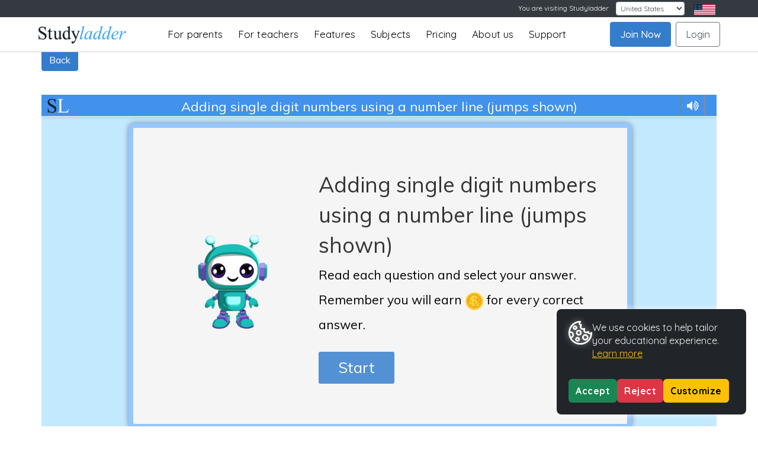

--- FILE ---
content_type: text/html; charset=UTF-8
request_url: https://www.studyladder.com/slworld/get-lottie-cache-version
body_size: -48
content:
"{\"cache_version\": 0.01}"

--- FILE ---
content_type: text/css
request_url: https://www.studyladder.com/plugins/js/game-plugin/myextragames/basic-themes/css/newTheme_1.css?_=0.3
body_size: 1760
content:
#question-area:not(.is-vc) {
    height: calc(100% - 38px) !important;
    margin-top: 38px !important;
}

.is-vc {
    height: 100% !important;
    margin-top: 0 !important;
}

.main-shadow {
    /*box-shadow: 2px 2px 10px -2px black;*/
}

.number-key-container, .qwerty-key-container, .instruction-container {
    position: absolute;
    background: whitesmoke;
}

.number-key, .qwerty-key {
    position: absolute;
    background: #5390d4;
    color: white;
    display: flex;
    align-items: center;
    justify-content: center;
    flex-wrap: nowrap;
    cursor: pointer;
    border-radius: 0.5rem;
}

.number-key span, .qwerty-key span {
    cursor: pointer
}

.display-container {
    position: absolute;
    background: gold;
    width: 100%;
    border: 1vw solid whitesmoke;
    display: flex;
    align-items: center;
    padding: 0.5rem;
    color: black;
    overflow-x: auto;
    overflow-y: hidden;
}

.play-sound {
    right: 0;
    top: 0;
    width: 3.5rem;
    height: 3rem;
    font-size: 2rem;
    position: absolute;
    text-align: center;
    z-index: 10;
    cursor: pointer;
}

.image-zoom {
    right: 0;
    bottom: 0;
    width: 2rem;
    height: 2rem;
    position: absolute;
    background: #5390d4;
    color: white;
    border-top-left-radius: 1rem;
    text-align: center;
    cursor: pointer;
    font-size: 1.2rem;
}

.zoomed-image-holder {
    position: absolute;
    left: 3%;
    top: 1.5%;
    right: 3%;
    bottom: 1.5%;
    padding: 2%;
    background: whitesmoke;
    transform: translateZ(500px);
    -webkit-transform: translateZ(500px);
    -moz-transform: translateZ(500px);
    display: flex;
    align-items: center;
    justify-content: center;
    z-index: 5002 !important;
}

.zoomed-image {
    max-height: 100%;
    max-width: 100%;
}

.zoomed-image img {
    max-height: 96%;
    max-width: 96%;
}

.question-header-container {
    position: absolute;
    width: 90%;
    color: black;
    backface-visibility: hidden;
    -webkit-backface-visibility: hidden;
    -moz-backface-visibility: hidden;
    display: flex;
    align-items: center;
    justify-content: space-between;
    z-index: 100;
}

.question-progress {
    position: relative;
    background: white;
    height: 100%;
    color: black;
    display: flex;
    align-items: center;
    justify-content: flex-start;
    padding-left: 3rem;
    padding-right: 3rem;
    border-radius: 1.5rem;
}

.progress-box {
    height: 60%;
    color: black;
    background-color: whitesmoke;
    text-align: center;
    vertical-align: middle;
    flex-basis: 0;
    flex-grow: 1;
    margin: 0.1em;
    max-width: 20%;
}

.flip-hide {
    transform: translateZ(250px) rotateY(95deg);
    -webkit-transform: translateZ(250px) rotateY(95deg);
    -moz-transform: translateZ(250px) rotateY(95deg);
    transition: 0.5s ease-in;
}

.flip-show {
    transform: translateZ(250px) rotateY(0deg);
    -webkit-transform: translateZ(250px) rotateY(0deg);
    -moz-transform: translateZ(250px) rotateY(0deg);
    transition: 0.5s ease-in;
}

.question-container, .question-container-inactive {
    position: absolute;
    backface-visibility: hidden;
    -webkit-backface-visibility: hidden;
    -moz-backface-visibility: hidden;
    z-index: 100;
    border-top-left-radius: 1rem;
    border-bottom-left-radius: 1rem;
}

.question-text {
    background: whitesmoke;
    border-top-left-radius: 1rem;
    display: flex;
    flex-direction: column;
    align-items: flex-start;
    justify-content: center;
}

.question-theme-image, .zoomed-image img {
    object-fit: contain;
    object-position: center;
    font-family: 'object-fit: contain; object-position: center;';
    background-color: white;
    border-radius: 1rem;
}

.answer-container {
    position: absolute;
    background: whitesmoke;
    backface-visibility: hidden;
    -webkit-backface-visibility: hidden;
    -moz-backface-visibility: hidden;
    z-index: 100;
    border-top-right-radius: 1rem;
    border-bottom-right-radius: 1rem;
}

.theme-answer {
    position: absolute;
    background: #5390d4;
    color: white;
    display: flex;
    flex-direction: column;
    align-items: flex-start;
    justify-content: center;
    border-radius: 1.5rem;
    cursor: pointer;
    border: 5px solid #5390d4;
}

.answer-select {
    position: absolute;
    top: 0.5rem;
    left: 0.5rem;
    height: 1.5rem;
    width: 1.5rem;
    border-radius: 0.3rem;
    border: 1.5px solid #666;
    background: white;
    cursor: pointer;
    display: flex;
    align-items: center;
    justify-content: center;
}

.checkbox-centre {
    background: white;
    height: 0.5rem;
    width: 0.5rem;
    border-radius: 0.2rem;
}

.action-button {
    position: absolute;
    z-index: 15;
    background: #5390d4;
    height: 70%;
    border-radius: 0.5rem;
    cursor: pointer;
    bottom: 22%;
    right: 3%;
    padding-left: 3rem;
    padding-right: 3rem;
    line-height: 3rem;
    font-size: 2.4rem;
    /* padding-top: 0.1em; */
    /* padding-bottom: 0.1em; */
    /* height: 1.2em; */
    font-family: 'Muli', 'Century Gothic', Arial, Helvetica, sans-serif;
    color: white;
    animation-duration: 1.5s;
    transform-origin: bottom;
    min-height: 3rem;
    /*text-shadow: 2px 2px 0 #0b568c;*/
}

.action-button:hover {
    background: #2c7ad1;
}

.bounce {
    animation-name: bounce;
    animation-timing-function: cubic-bezier(0.280, 0.840, 0.420, 1);
}

@keyframes bounce {
    0% {
        transform: scale(1, 1) translateY(0);
    }
    30% {
        transform: scale(1, 1) translateY(0);
    }

    60% {
        transform: scale(1.1, .90) translateY(0);
    }

    73% {
        transform: scale(.9, 1.1) translateY(-2px);
    }

    84% {
        transform: scale(1.05, .95) translateY(0);
    }

    92% {
        transform: scale(1, 1) translateY(-1px);
    }

    96% {
        transform: scale(1, 1) translateY(0);
    }

    100% {
        transform: scale(1, 1) translateY(0);
    }
}

.tick, .cross {
    position: absolute;
    left: 0;
    top: 0;
    right: 0;
    bottom: 0;
    z-Index: 9;
    text-align: center;
}

.solution-container h3 {
    color: black;
    padding: 1% 0%;
}

.solution-inner-container-left {
    position: absolute;
    top: 3%;
    left: 5%;
}

.correct-answer-header {}

.solution-inner-container-right {
    position: absolute;
    top: 3%;
    left: 51.5%;
    right: 5%;
}

.solution-image-container {
    position: relative;
    max-width: 100%;
    background: #5390d4;
    border-radius: 1rem;
    display: flex;
    justify-content: center;
    padding: 1rem;
}

.bg-wrong {
    background-color: #ee8386 !important;
}

.bg-correct{
    background-color: #93d49c !important;
}


--- FILE ---
content_type: application/javascript
request_url: https://static.studyladder.com/cdn/site/d5/b6340365a668.js
body_size: 174371
content:
!function(t,e){"object"==typeof exports&&"undefined"!=typeof module?module.exports=e():"function"==typeof define&&define.amd?define(e):(t="undefined"!=typeof globalThis?globalThis:t||self).Konva=e()}(this,(function(){"use strict";
    /*
       * Konva JavaScript Framework v9.3.16
       * http://konvajs.org/
       * Licensed under the MIT
       * Date: Mon Oct 21 2024
       *
       * Original work Copyright (C) 2011 - 2013 by Eric Rowell (KineticJS)
       * Modified work Copyright (C) 2014 - present by Anton Lavrenov (Konva)
       *
       * @license
       */const t=Math.PI/180;const e="undefined"!=typeof global?global:"undefined"!=typeof window?window:"undefined"!=typeof WorkerGlobalScope?self:{},i={_global:e,version:"9.3.16",isBrowser:"undefined"!=typeof window&&("[object Window]"==={}.toString.call(window)||"[object global]"==={}.toString.call(window)),isUnminified:/param/.test(function(t){}.toString()),dblClickWindow:400,getAngle:e=>i.angleDeg?e*t:e,enableTrace:!1,pointerEventsEnabled:!0,autoDrawEnabled:!0,hitOnDragEnabled:!1,capturePointerEventsEnabled:!1,_mouseListenClick:!1,_touchListenClick:!1,_pointerListenClick:!1,_mouseInDblClickWindow:!1,_touchInDblClickWindow:!1,_pointerInDblClickWindow:!1,_mouseDblClickPointerId:null,_touchDblClickPointerId:null,_pointerDblClickPointerId:null,_fixTextRendering:!1,pixelRatio:"undefined"!=typeof window&&window.devicePixelRatio||1,dragDistance:3,angleDeg:!0,showWarnings:!0,dragButtons:[0,1],isDragging:()=>i.DD.isDragging,isTransforming(){var t;return null===(t=i.Transformer)||void 0===t?void 0:t.isTransforming()},isDragReady:()=>!!i.DD.node,releaseCanvasOnDestroy:!0,document:e.document,_injectGlobal(t){e.Konva=t}},n=t=>{i[t.prototype.getClassName()]=t};i._injectGlobal(i);class s{constructor(t=[1,0,0,1,0,0]){this.dirty=!1,this.m=t&&t.slice()||[1,0,0,1,0,0]}reset(){this.m[0]=1,this.m[1]=0,this.m[2]=0,this.m[3]=1,this.m[4]=0,this.m[5]=0}copy(){return new s(this.m)}copyInto(t){t.m[0]=this.m[0],t.m[1]=this.m[1],t.m[2]=this.m[2],t.m[3]=this.m[3],t.m[4]=this.m[4],t.m[5]=this.m[5]}point(t){const e=this.m;return{x:e[0]*t.x+e[2]*t.y+e[4],y:e[1]*t.x+e[3]*t.y+e[5]}}translate(t,e){return this.m[4]+=this.m[0]*t+this.m[2]*e,this.m[5]+=this.m[1]*t+this.m[3]*e,this}scale(t,e){return this.m[0]*=t,this.m[1]*=t,this.m[2]*=e,this.m[3]*=e,this}rotate(t){const e=Math.cos(t),i=Math.sin(t),n=this.m[0]*e+this.m[2]*i,s=this.m[1]*e+this.m[3]*i,r=this.m[0]*-i+this.m[2]*e,a=this.m[1]*-i+this.m[3]*e;return this.m[0]=n,this.m[1]=s,this.m[2]=r,this.m[3]=a,this}getTranslation(){return{x:this.m[4],y:this.m[5]}}skew(t,e){const i=this.m[0]+this.m[2]*e,n=this.m[1]+this.m[3]*e,s=this.m[2]+this.m[0]*t,r=this.m[3]+this.m[1]*t;return this.m[0]=i,this.m[1]=n,this.m[2]=s,this.m[3]=r,this}multiply(t){const e=this.m[0]*t.m[0]+this.m[2]*t.m[1],i=this.m[1]*t.m[0]+this.m[3]*t.m[1],n=this.m[0]*t.m[2]+this.m[2]*t.m[3],s=this.m[1]*t.m[2]+this.m[3]*t.m[3],r=this.m[0]*t.m[4]+this.m[2]*t.m[5]+this.m[4],a=this.m[1]*t.m[4]+this.m[3]*t.m[5]+this.m[5];return this.m[0]=e,this.m[1]=i,this.m[2]=n,this.m[3]=s,this.m[4]=r,this.m[5]=a,this}invert(){const t=1/(this.m[0]*this.m[3]-this.m[1]*this.m[2]),e=this.m[3]*t,i=-this.m[1]*t,n=-this.m[2]*t,s=this.m[0]*t,r=t*(this.m[2]*this.m[5]-this.m[3]*this.m[4]),a=t*(this.m[1]*this.m[4]-this.m[0]*this.m[5]);return this.m[0]=e,this.m[1]=i,this.m[2]=n,this.m[3]=s,this.m[4]=r,this.m[5]=a,this}getMatrix(){return this.m}decompose(){const t=this.m[0],e=this.m[1],i=this.m[2],n=this.m[3],s=t*n-e*i,r={x:this.m[4],y:this.m[5],rotation:0,scaleX:0,scaleY:0,skewX:0,skewY:0};if(0!=t||0!=e){const a=Math.sqrt(t*t+e*e);r.rotation=e>0?Math.acos(t/a):-Math.acos(t/a),r.scaleX=a,r.scaleY=s/a,r.skewX=(t*i+e*n)/s,r.skewY=0}else if(0!=i||0!=n){const a=Math.sqrt(i*i+n*n);r.rotation=Math.PI/2-(n>0?Math.acos(-i/a):-Math.acos(i/a)),r.scaleX=s/a,r.scaleY=a,r.skewX=0,r.skewY=(t*i+e*n)/s}return r.rotation=g._getRotation(r.rotation),r}}let r=Math.PI/180,a=180/Math.PI,o="Konva error: ",h={aliceblue:[240,248,255],antiquewhite:[250,235,215],aqua:[0,255,255],aquamarine:[127,255,212],azure:[240,255,255],beige:[245,245,220],bisque:[255,228,196],black:[0,0,0],blanchedalmond:[255,235,205],blue:[0,0,255],blueviolet:[138,43,226],brown:[165,42,42],burlywood:[222,184,135],cadetblue:[95,158,160],chartreuse:[127,255,0],chocolate:[210,105,30],coral:[255,127,80],cornflowerblue:[100,149,237],cornsilk:[255,248,220],crimson:[220,20,60],cyan:[0,255,255],darkblue:[0,0,139],darkcyan:[0,139,139],darkgoldenrod:[184,132,11],darkgray:[169,169,169],darkgreen:[0,100,0],darkgrey:[169,169,169],darkkhaki:[189,183,107],darkmagenta:[139,0,139],darkolivegreen:[85,107,47],darkorange:[255,140,0],darkorchid:[153,50,204],darkred:[139,0,0],darksalmon:[233,150,122],darkseagreen:[143,188,143],darkslateblue:[72,61,139],darkslategray:[47,79,79],darkslategrey:[47,79,79],darkturquoise:[0,206,209],darkviolet:[148,0,211],deeppink:[255,20,147],deepskyblue:[0,191,255],dimgray:[105,105,105],dimgrey:[105,105,105],dodgerblue:[30,144,255],firebrick:[178,34,34],floralwhite:[255,255,240],forestgreen:[34,139,34],fuchsia:[255,0,255],gainsboro:[220,220,220],ghostwhite:[248,248,255],gold:[255,215,0],goldenrod:[218,165,32],gray:[128,128,128],green:[0,128,0],greenyellow:[173,255,47],grey:[128,128,128],honeydew:[240,255,240],hotpink:[255,105,180],indianred:[205,92,92],indigo:[75,0,130],ivory:[255,255,240],khaki:[240,230,140],lavender:[230,230,250],lavenderblush:[255,240,245],lawngreen:[124,252,0],lemonchiffon:[255,250,205],lightblue:[173,216,230],lightcoral:[240,128,128],lightcyan:[224,255,255],lightgoldenrodyellow:[250,250,210],lightgray:[211,211,211],lightgreen:[144,238,144],lightgrey:[211,211,211],lightpink:[255,182,193],lightsalmon:[255,160,122],lightseagreen:[32,178,170],lightskyblue:[135,206,250],lightslategray:[119,136,153],lightslategrey:[119,136,153],lightsteelblue:[176,196,222],lightyellow:[255,255,224],lime:[0,255,0],limegreen:[50,205,50],linen:[250,240,230],magenta:[255,0,255],maroon:[128,0,0],mediumaquamarine:[102,205,170],mediumblue:[0,0,205],mediumorchid:[186,85,211],mediumpurple:[147,112,219],mediumseagreen:[60,179,113],mediumslateblue:[123,104,238],mediumspringgreen:[0,250,154],mediumturquoise:[72,209,204],mediumvioletred:[199,21,133],midnightblue:[25,25,112],mintcream:[245,255,250],mistyrose:[255,228,225],moccasin:[255,228,181],navajowhite:[255,222,173],navy:[0,0,128],oldlace:[253,245,230],olive:[128,128,0],olivedrab:[107,142,35],orange:[255,165,0],orangered:[255,69,0],orchid:[218,112,214],palegoldenrod:[238,232,170],palegreen:[152,251,152],paleturquoise:[175,238,238],palevioletred:[219,112,147],papayawhip:[255,239,213],peachpuff:[255,218,185],peru:[205,133,63],pink:[255,192,203],plum:[221,160,203],powderblue:[176,224,230],purple:[128,0,128],rebeccapurple:[102,51,153],red:[255,0,0],rosybrown:[188,143,143],royalblue:[65,105,225],saddlebrown:[139,69,19],salmon:[250,128,114],sandybrown:[244,164,96],seagreen:[46,139,87],seashell:[255,245,238],sienna:[160,82,45],silver:[192,192,192],skyblue:[135,206,235],slateblue:[106,90,205],slategray:[119,128,144],slategrey:[119,128,144],snow:[255,255,250],springgreen:[0,255,127],steelblue:[70,130,180],tan:[210,180,140],teal:[0,128,128],thistle:[216,191,216],transparent:[255,255,255,0],tomato:[255,99,71],turquoise:[64,224,208],violet:[238,130,238],wheat:[245,222,179],white:[255,255,255],whitesmoke:[245,245,245],yellow:[255,255,0],yellowgreen:[154,205,5]},l=/rgb\((\d{1,3}),(\d{1,3}),(\d{1,3})\)/,d=[];const c="undefined"!=typeof requestAnimationFrame&&requestAnimationFrame||function(t){setTimeout(t,60)},g={_isElement:t=>!(!t||1!=t.nodeType),_isFunction:t=>!!(t&&t.constructor&&t.call&&t.apply),_isPlainObject:t=>!!t&&t.constructor===Object,_isArray:t=>"[object Array]"===Object.prototype.toString.call(t),_isNumber:t=>"[object Number]"===Object.prototype.toString.call(t)&&!isNaN(t)&&isFinite(t),_isString:t=>"[object String]"===Object.prototype.toString.call(t),_isBoolean:t=>"[object Boolean]"===Object.prototype.toString.call(t),isObject:t=>t instanceof Object,isValidSelector(t){if("string"!=typeof t)return!1;const e=t[0];return"#"===e||"."===e||e===e.toUpperCase()},_sign:t=>0===t||t>0?1:-1,requestAnimFrame(t){d.push(t),1===d.length&&c((function(){const t=d;d=[],t.forEach((function(t){t()}))}))},createCanvasElement(){const t=document.createElement("canvas");try{t.style=t.style||{}}catch(t){}return t},createImageElement:()=>document.createElement("img"),_isInDocument(t){for(;t=t.parentNode;)if(t==document)return!0;return!1},_urlToImage(t,e){const i=g.createImageElement();i.onload=function(){e(i)},i.src=t},_rgbToHex:(t,e,i)=>((1<<24)+(t<<16)+(e<<8)+i).toString(16).slice(1),_hexToRgb(t){t=t.replace("#","");const e=parseInt(t,16);return{r:e>>16&255,g:e>>8&255,b:255&e}},getRandomColor(){let t=(16777215*Math.random()|0).toString(16);for(;t.length<6;)t="0"+t;return"#"+t},getRGB(t){let e;return t in h?(e=h[t],{r:e[0],g:e[1],b:e[2]}):"#"===t[0]?this._hexToRgb(t.substring(1)):"rgb("===t.substr(0,4)?(e=l.exec(t.replace(/ /g,"")),{r:parseInt(e[1],10),g:parseInt(e[2],10),b:parseInt(e[3],10)}):{r:0,g:0,b:0}},colorToRGBA:t=>(t=t||"black",g._namedColorToRBA(t)||g._hex3ColorToRGBA(t)||g._hex4ColorToRGBA(t)||g._hex6ColorToRGBA(t)||g._hex8ColorToRGBA(t)||g._rgbColorToRGBA(t)||g._rgbaColorToRGBA(t)||g._hslColorToRGBA(t)),_namedColorToRBA(t){const e=h[t.toLowerCase()];return e?{r:e[0],g:e[1],b:e[2],a:1}:null},_rgbColorToRGBA(t){if(0===t.indexOf("rgb(")){const e=(t=t.match(/rgb\(([^)]+)\)/)[1]).split(/ *, */).map(Number);return{r:e[0],g:e[1],b:e[2],a:1}}},_rgbaColorToRGBA(t){if(0===t.indexOf("rgba(")){const e=(t=t.match(/rgba\(([^)]+)\)/)[1]).split(/ *, */).map(((t,e)=>"%"===t.slice(-1)?3===e?parseInt(t)/100:parseInt(t)/100*255:Number(t)));return{r:e[0],g:e[1],b:e[2],a:e[3]}}},_hex8ColorToRGBA(t){if("#"===t[0]&&9===t.length)return{r:parseInt(t.slice(1,3),16),g:parseInt(t.slice(3,5),16),b:parseInt(t.slice(5,7),16),a:parseInt(t.slice(7,9),16)/255}},_hex6ColorToRGBA(t){if("#"===t[0]&&7===t.length)return{r:parseInt(t.slice(1,3),16),g:parseInt(t.slice(3,5),16),b:parseInt(t.slice(5,7),16),a:1}},_hex4ColorToRGBA(t){if("#"===t[0]&&5===t.length)return{r:parseInt(t[1]+t[1],16),g:parseInt(t[2]+t[2],16),b:parseInt(t[3]+t[3],16),a:parseInt(t[4]+t[4],16)/255}},_hex3ColorToRGBA(t){if("#"===t[0]&&4===t.length)return{r:parseInt(t[1]+t[1],16),g:parseInt(t[2]+t[2],16),b:parseInt(t[3]+t[3],16),a:1}},_hslColorToRGBA(t){if(/hsl\((\d+),\s*([\d.]+)%,\s*([\d.]+)%\)/g.test(t)){const[e,...i]=/hsl\((\d+),\s*([\d.]+)%,\s*([\d.]+)%\)/g.exec(t),n=Number(i[0])/360,s=Number(i[1])/100,r=Number(i[2])/100;let a,o,h;if(0===s)return h=255*r,{r:Math.round(h),g:Math.round(h),b:Math.round(h),a:1};a=r<.5?r*(1+s):r+s-r*s;const l=2*r-a,d=[0,0,0];for(let t=0;t<3;t++)o=n+1/3*-(t-1),o<0&&o++,o>1&&o--,h=6*o<1?l+6*(a-l)*o:2*o<1?a:3*o<2?l+(a-l)*(2/3-o)*6:l,d[t]=255*h;return{r:Math.round(d[0]),g:Math.round(d[1]),b:Math.round(d[2]),a:1}}},haveIntersection:(t,e)=>!(e.x>t.x+t.width||e.x+e.width<t.x||e.y>t.y+t.height||e.y+e.height<t.y),cloneObject(t){const e={};for(const i in t)this._isPlainObject(t[i])?e[i]=this.cloneObject(t[i]):this._isArray(t[i])?e[i]=this.cloneArray(t[i]):e[i]=t[i];return e},cloneArray:t=>t.slice(0),degToRad:t=>t*r,radToDeg:t=>t*a,_degToRad:t=>(g.warn("Util._degToRad is removed. Please use public Util.degToRad instead."),g.degToRad(t)),_radToDeg:t=>(g.warn("Util._radToDeg is removed. Please use public Util.radToDeg instead."),g.radToDeg(t)),_getRotation:t=>i.angleDeg?g.radToDeg(t):t,_capitalize:t=>t.charAt(0).toUpperCase()+t.slice(1),throw(t){throw new Error(o+t)},error(t){console.error(o+t)},warn(t){i.showWarnings&&console.warn("Konva warning: "+t)},each(t,e){for(const i in t)e(i,t[i])},_inRange:(t,e,i)=>e<=t&&t<i,_getProjectionToSegment(t,e,i,n,s,r){let a,o,h;const l=(t-i)*(t-i)+(e-n)*(e-n);if(0==l)a=t,o=e,h=(s-i)*(s-i)+(r-n)*(r-n);else{const d=((s-t)*(i-t)+(r-e)*(n-e))/l;d<0?(a=t,o=e,h=(t-s)*(t-s)+(e-r)*(e-r)):d>1?(a=i,o=n,h=(i-s)*(i-s)+(n-r)*(n-r)):(a=t+d*(i-t),o=e+d*(n-e),h=(a-s)*(a-s)+(o-r)*(o-r))}return[a,o,h]},_getProjectionToLine(t,e,i){const n=g.cloneObject(t);let s=Number.MAX_VALUE;return e.forEach((function(r,a){if(!i&&a===e.length-1)return;const o=e[(a+1)%e.length],h=g._getProjectionToSegment(r.x,r.y,o.x,o.y,t.x,t.y),l=h[0],d=h[1],c=h[2];c<s&&(n.x=l,n.y=d,s=c)})),n},_prepareArrayForTween(t,e,i){let n,s=[],r=[];if(t.length>e.length){const i=e;e=t,t=i}for(n=0;n<t.length;n+=2)s.push({x:t[n],y:t[n+1]});for(n=0;n<e.length;n+=2)r.push({x:e[n],y:e[n+1]});const a=[];return r.forEach((function(t){const e=g._getProjectionToLine(t,s,i);a.push(e.x),a.push(e.y)})),a},_prepareToStringify(t){let e;t.visitedByCircularReferenceRemoval=!0;for(const i in t)if(t.hasOwnProperty(i)&&t[i]&&"object"==typeof t[i])if(e=Object.getOwnPropertyDescriptor(t,i),t[i].visitedByCircularReferenceRemoval||g._isElement(t[i])){if(!e.configurable)return null;delete t[i]}else if(null===g._prepareToStringify(t[i])){if(!e.configurable)return null;delete t[i]}return delete t.visitedByCircularReferenceRemoval,t},_assign(t,e){for(const i in e)t[i]=e[i];return t},_getFirstPointerId:t=>t.touches?t.changedTouches[0].identifier:t.pointerId||999,releaseCanvas(...t){i.releaseCanvasOnDestroy&&t.forEach((t=>{t.width=0,t.height=0}))},drawRoundedRectPath(t,e,i,n){let s=0,r=0,a=0,o=0;"number"==typeof n?s=r=a=o=Math.min(n,e/2,i/2):(s=Math.min(n[0]||0,e/2,i/2),r=Math.min(n[1]||0,e/2,i/2),o=Math.min(n[2]||0,e/2,i/2),a=Math.min(n[3]||0,e/2,i/2)),t.moveTo(s,0),t.lineTo(e-r,0),t.arc(e-r,r,r,3*Math.PI/2,0,!1),t.lineTo(e,i-o),t.arc(e-o,i-o,o,0,Math.PI/2,!1),t.lineTo(a,i),t.arc(a,i-a,a,Math.PI/2,Math.PI,!1),t.lineTo(0,s),t.arc(s,s,s,Math.PI,3*Math.PI/2,!1)}};function u(t){return g._isString(t)?'"'+t+'"':"[object Number]"===Object.prototype.toString.call(t)||g._isBoolean(t)?t:Object.prototype.toString.call(t)}function f(t){return t>255?255:t<0?0:Math.round(t)}function p(){if(i.isUnminified)return function(t,e){return g._isNumber(t)||g.warn(u(t)+' is a not valid value for "'+e+'" attribute. The value should be a number.'),t}}function m(t){if(i.isUnminified)return function(e,i){const n=g._isNumber(e),s=g._isArray(e)&&e.length==t;return n||s||g.warn(u(e)+' is a not valid value for "'+i+'" attribute. The value should be a number or Array<number>('+t+")"),e}}function _(){if(i.isUnminified)return function(t,e){return g._isNumber(t)||"auto"===t||g.warn(u(t)+' is a not valid value for "'+e+'" attribute. The value should be a number or "auto".'),t}}function y(){if(i.isUnminified)return function(t,e){return g._isString(t)||g.warn(u(t)+' is a not valid value for "'+e+'" attribute. The value should be a string.'),t}}function v(){if(i.isUnminified)return function(t,e){const i=g._isString(t),n="[object CanvasGradient]"===Object.prototype.toString.call(t)||t&&t.addColorStop;return i||n||g.warn(u(t)+' is a not valid value for "'+e+'" attribute. The value should be a string or a native gradient.'),t}}function x(){if(i.isUnminified)return function(t,e){return!0===t||!1===t||g.warn(u(t)+' is a not valid value for "'+e+'" attribute. The value should be a boolean.'),t}}const b="get",S="set",w={addGetterSetter(t,e,i,n,s){w.addGetter(t,e,i),w.addSetter(t,e,n,s),w.addOverloadedGetterSetter(t,e)},addGetter(t,e,i){const n=b+g._capitalize(e);t.prototype[n]=t.prototype[n]||function(){const t=this.attrs[e];return void 0===t?i:t}},addSetter(t,e,i,n){const s=S+g._capitalize(e);t.prototype[s]||w.overWriteSetter(t,e,i,n)},overWriteSetter(t,e,i,n){const s=S+g._capitalize(e);t.prototype[s]=function(t){return i&&null!=t&&(t=i.call(this,t,e)),this._setAttr(e,t),n&&n.call(this),this}},addComponentsGetterSetter(t,e,n,s,r){let a,o,h=n.length,l=g._capitalize,d=b+l(e),c=S+l(e);t.prototype[d]=function(){const t={};for(a=0;a<h;a++)o=n[a],t[o]=this.getAttr(e+l(o));return t};const f=function(t){if(i.isUnminified)return function(e,i){return null==e||g.isObject(e)||g.warn(u(e)+' is a not valid value for "'+i+'" attribute. The value should be an object with properties '+t),e}}(n);t.prototype[c]=function(t){let i,a=this.attrs[e];for(i in s&&(t=s.call(this,t)),f&&f.call(this,t,e),t)t.hasOwnProperty(i)&&this._setAttr(e+l(i),t[i]);return t||n.forEach((t=>{this._setAttr(e+l(t),void 0)})),this._fireChangeEvent(e,a,t),r&&r.call(this),this},w.addOverloadedGetterSetter(t,e)},addOverloadedGetterSetter(t,e){const i=g._capitalize(e),n=S+i,s=b+i;t.prototype[e]=function(){return arguments.length?(this[n](arguments[0]),this):this[s]()}},addDeprecatedGetterSetter(t,e,i,n){g.error("Adding deprecated "+e);const s=b+g._capitalize(e),r=e+" property is deprecated and will be removed soon. Look at Konva change log for more information.";t.prototype[s]=function(){g.error(r);const t=this.attrs[e];return void 0===t?i:t},w.addSetter(t,e,n,(function(){g.error(r)})),w.addOverloadedGetterSetter(t,e)},backCompat(t,e){g.each(e,(function(e,i){const n=t.prototype[i],s=b+g._capitalize(e),r=S+g._capitalize(e);function a(){n.apply(this,arguments),g.error('"'+e+'" method is deprecated and will be removed soon. Use ""'+i+'" instead.')}t.prototype[e]=a,t.prototype[s]=a,t.prototype[r]=a}))},afterSetFilter(){this._filterUpToDate=!1}};const C=["arc","arcTo","beginPath","bezierCurveTo","clearRect","clip","closePath","createLinearGradient","createPattern","createRadialGradient","drawImage","ellipse","fill","fillText","getImageData","createImageData","lineTo","moveTo","putImageData","quadraticCurveTo","rect","roundRect","restore","rotate","save","scale","setLineDash","setTransform","stroke","strokeText","transform","translate"];class P{constructor(t){this.canvas=t,i.enableTrace&&(this.traceArr=[],this._enableTrace())}fillShape(t){t.fillEnabled()&&this._fill(t)}_fill(t){}strokeShape(t){t.hasStroke()&&this._stroke(t)}_stroke(t){}fillStrokeShape(t){t.attrs.fillAfterStrokeEnabled?(this.strokeShape(t),this.fillShape(t)):(this.fillShape(t),this.strokeShape(t))}getTrace(t,e){let i,n,s,r,a=this.traceArr,o=a.length,h="";for(i=0;i<o;i++)n=a[i],s=n.method,s?(r=n.args,h+=s,t?h+="()":g._isArray(r[0])?h+="(["+r.join(",")+"])":(e&&(r=r.map((t=>"number"==typeof t?Math.floor(t):t))),h+="("+r.join(",")+")")):(h+=n.property,t||(h+="="+n.val)),h+=";";return h}clearTrace(){this.traceArr=[]}_trace(t){let e,i=this.traceArr;i.push(t),e=i.length,e>=100&&i.shift()}reset(){const t=this.getCanvas().getPixelRatio();this.setTransform(1*t,0,0,1*t,0,0)}getCanvas(){return this.canvas}clear(t){const e=this.getCanvas();t?this.clearRect(t.x||0,t.y||0,t.width||0,t.height||0):this.clearRect(0,0,e.getWidth()/e.pixelRatio,e.getHeight()/e.pixelRatio)}_applyLineCap(t){const e=t.attrs.lineCap;e&&this.setAttr("lineCap",e)}_applyOpacity(t){const e=t.getAbsoluteOpacity();1!==e&&this.setAttr("globalAlpha",e)}_applyLineJoin(t){const e=t.attrs.lineJoin;e&&this.setAttr("lineJoin",e)}setAttr(t,e){this._context[t]=e}arc(t,e,i,n,s,r){this._context.arc(t,e,i,n,s,r)}arcTo(t,e,i,n,s){this._context.arcTo(t,e,i,n,s)}beginPath(){this._context.beginPath()}bezierCurveTo(t,e,i,n,s,r){this._context.bezierCurveTo(t,e,i,n,s,r)}clearRect(t,e,i,n){this._context.clearRect(t,e,i,n)}clip(...t){this._context.clip.apply(this._context,t)}closePath(){this._context.closePath()}createImageData(t,e){const i=arguments;return 2===i.length?this._context.createImageData(t,e):1===i.length?this._context.createImageData(t):void 0}createLinearGradient(t,e,i,n){return this._context.createLinearGradient(t,e,i,n)}createPattern(t,e){return this._context.createPattern(t,e)}createRadialGradient(t,e,i,n,s,r){return this._context.createRadialGradient(t,e,i,n,s,r)}drawImage(t,e,i,n,s,r,a,o,h){const l=arguments,d=this._context;3===l.length?d.drawImage(t,e,i):5===l.length?d.drawImage(t,e,i,n,s):9===l.length&&d.drawImage(t,e,i,n,s,r,a,o,h)}ellipse(t,e,i,n,s,r,a,o){this._context.ellipse(t,e,i,n,s,r,a,o)}isPointInPath(t,e,i,n){return i?this._context.isPointInPath(i,t,e,n):this._context.isPointInPath(t,e,n)}fill(...t){this._context.fill.apply(this._context,t)}fillRect(t,e,i,n){this._context.fillRect(t,e,i,n)}strokeRect(t,e,i,n){this._context.strokeRect(t,e,i,n)}fillText(t,e,i,n){n?this._context.fillText(t,e,i,n):this._context.fillText(t,e,i)}measureText(t){return this._context.measureText(t)}getImageData(t,e,i,n){return this._context.getImageData(t,e,i,n)}lineTo(t,e){this._context.lineTo(t,e)}moveTo(t,e){this._context.moveTo(t,e)}rect(t,e,i,n){this._context.rect(t,e,i,n)}roundRect(t,e,i,n,s){this._context.roundRect(t,e,i,n,s)}putImageData(t,e,i){this._context.putImageData(t,e,i)}quadraticCurveTo(t,e,i,n){this._context.quadraticCurveTo(t,e,i,n)}restore(){this._context.restore()}rotate(t){this._context.rotate(t)}save(){this._context.save()}scale(t,e){this._context.scale(t,e)}setLineDash(t){this._context.setLineDash?this._context.setLineDash(t):"mozDash"in this._context?this._context.mozDash=t:"webkitLineDash"in this._context&&(this._context.webkitLineDash=t)}getLineDash(){return this._context.getLineDash()}setTransform(t,e,i,n,s,r){this._context.setTransform(t,e,i,n,s,r)}stroke(t){t?this._context.stroke(t):this._context.stroke()}strokeText(t,e,i,n){this._context.strokeText(t,e,i,n)}transform(t,e,i,n,s,r){this._context.transform(t,e,i,n,s,r)}translate(t,e){this._context.translate(t,e)}_enableTrace(){let t,e,i=this,n=C.length,s=this.setAttr;const r=function(t){let n,s=i[t];i[t]=function(){return e=function(t){let e,i,n=[],s=t.length,r=g;for(e=0;e<s;e++)i=t[e],r._isNumber(i)?i=Math.round(1e3*i)/1e3:r._isString(i)||(i+=""),n.push(i);return n}(Array.prototype.slice.call(arguments,0)),n=s.apply(i,arguments),i._trace({method:t,args:e}),n}};for(t=0;t<n;t++)r(C[t]);i.setAttr=function(){s.apply(i,arguments);const t=arguments[0];let e=arguments[1];"shadowOffsetX"!==t&&"shadowOffsetY"!==t&&"shadowBlur"!==t||(e/=this.canvas.getPixelRatio()),i._trace({property:t,val:e})}}_applyGlobalCompositeOperation(t){const e=t.attrs.globalCompositeOperation;!e||"source-over"===e||this.setAttr("globalCompositeOperation",e)}}["fillStyle","strokeStyle","shadowColor","shadowBlur","shadowOffsetX","shadowOffsetY","letterSpacing","lineCap","lineDashOffset","lineJoin","lineWidth","miterLimit","direction","font","textAlign","textBaseline","globalAlpha","globalCompositeOperation","imageSmoothingEnabled"].forEach((function(t){Object.defineProperty(P.prototype,t,{get(){return this._context[t]},set(e){this._context[t]=e}})}));class k extends P{constructor(t,{willReadFrequently:e=!1}={}){super(t),this._context=t._canvas.getContext("2d",{willReadFrequently:e})}_fillColor(t){const e=t.fill();this.setAttr("fillStyle",e),t._fillFunc(this)}_fillPattern(t){this.setAttr("fillStyle",t._getFillPattern()),t._fillFunc(this)}_fillLinearGradient(t){const e=t._getLinearGradient();e&&(this.setAttr("fillStyle",e),t._fillFunc(this))}_fillRadialGradient(t){const e=t._getRadialGradient();e&&(this.setAttr("fillStyle",e),t._fillFunc(this))}_fill(t){const e=t.fill(),i=t.getFillPriority();if(e&&"color"===i)return void this._fillColor(t);const n=t.getFillPatternImage();if(n&&"pattern"===i)return void this._fillPattern(t);const s=t.getFillLinearGradientColorStops();if(s&&"linear-gradient"===i)return void this._fillLinearGradient(t);const r=t.getFillRadialGradientColorStops();r&&"radial-gradient"===i?this._fillRadialGradient(t):e?this._fillColor(t):n?this._fillPattern(t):s?this._fillLinearGradient(t):r&&this._fillRadialGradient(t)}_strokeLinearGradient(t){const e=t.getStrokeLinearGradientStartPoint(),i=t.getStrokeLinearGradientEndPoint(),n=t.getStrokeLinearGradientColorStops(),s=this.createLinearGradient(e.x,e.y,i.x,i.y);if(n){for(let t=0;t<n.length;t+=2)s.addColorStop(n[t],n[t+1]);this.setAttr("strokeStyle",s)}}_stroke(t){const e=t.dash(),i=t.getStrokeScaleEnabled();if(t.hasStroke()){if(!i){this.save();const t=this.getCanvas().getPixelRatio();this.setTransform(t,0,0,t,0,0)}this._applyLineCap(t),e&&t.dashEnabled()&&(this.setLineDash(e),this.setAttr("lineDashOffset",t.dashOffset())),this.setAttr("lineWidth",t.strokeWidth()),t.getShadowForStrokeEnabled()||this.setAttr("shadowColor","rgba(0,0,0,0)");t.getStrokeLinearGradientColorStops()?this._strokeLinearGradient(t):this.setAttr("strokeStyle",t.stroke()),t._strokeFunc(this),i||this.restore()}}_applyShadow(t){var e,i,n;const s=null!==(e=t.getShadowRGBA())&&void 0!==e?e:"black",r=null!==(i=t.getShadowBlur())&&void 0!==i?i:5,a=null!==(n=t.getShadowOffset())&&void 0!==n?n:{x:0,y:0},o=t.getAbsoluteScale(),h=this.canvas.getPixelRatio(),l=o.x*h,d=o.y*h;this.setAttr("shadowColor",s),this.setAttr("shadowBlur",r*Math.min(Math.abs(l),Math.abs(d))),this.setAttr("shadowOffsetX",a.x*l),this.setAttr("shadowOffsetY",a.y*d)}}class A extends P{constructor(t){super(t),this._context=t._canvas.getContext("2d",{willReadFrequently:!0})}_fill(t){this.save(),this.setAttr("fillStyle",t.colorKey),t._fillFuncHit(this),this.restore()}strokeShape(t){t.hasHitStroke()&&this._stroke(t)}_stroke(t){if(t.hasHitStroke()){const e=t.getStrokeScaleEnabled();if(!e){this.save();const t=this.getCanvas().getPixelRatio();this.setTransform(t,0,0,t,0,0)}this._applyLineCap(t);const i=t.hitStrokeWidth(),n="auto"===i?t.strokeWidth():i;this.setAttr("lineWidth",n),this.setAttr("strokeStyle",t.colorKey),t._strokeFuncHit(this),e||this.restore()}}}let T;class M{constructor(t){this.pixelRatio=1,this.width=0,this.height=0,this.isCache=!1;const e=(t||{}).pixelRatio||i.pixelRatio||function(){if(T)return T;const t=g.createCanvasElement(),e=t.getContext("2d");return T=(i._global.devicePixelRatio||1)/(e.webkitBackingStorePixelRatio||e.mozBackingStorePixelRatio||e.msBackingStorePixelRatio||e.oBackingStorePixelRatio||e.backingStorePixelRatio||1),g.releaseCanvas(t),T}();this.pixelRatio=e,this._canvas=g.createCanvasElement(),this._canvas.style.padding="0",this._canvas.style.margin="0",this._canvas.style.border="0",this._canvas.style.background="transparent",this._canvas.style.position="absolute",this._canvas.style.top="0",this._canvas.style.left="0"}getContext(){return this.context}getPixelRatio(){return this.pixelRatio}setPixelRatio(t){const e=this.pixelRatio;this.pixelRatio=t,this.setSize(this.getWidth()/e,this.getHeight()/e)}setWidth(t){this.width=this._canvas.width=t*this.pixelRatio,this._canvas.style.width=t+"px";const e=this.pixelRatio;this.getContext()._context.scale(e,e)}setHeight(t){this.height=this._canvas.height=t*this.pixelRatio,this._canvas.style.height=t+"px";const e=this.pixelRatio;this.getContext()._context.scale(e,e)}getWidth(){return this.width}getHeight(){return this.height}setSize(t,e){this.setWidth(t||0),this.setHeight(e||0)}toDataURL(t,e){try{return this._canvas.toDataURL(t,e)}catch(t){try{return this._canvas.toDataURL()}catch(t){return g.error("Unable to get data URL. "+t.message+" For more info read https://konvajs.org/docs/posts/Tainted_Canvas.html."),""}}}}w.addGetterSetter(M,"pixelRatio",void 0,p());class G extends M{constructor(t={width:0,height:0,willReadFrequently:!1}){super(t),this.context=new k(this,{willReadFrequently:t.willReadFrequently}),this.setSize(t.width,t.height)}}class R extends M{constructor(t={width:0,height:0}){super(t),this.hitCanvas=!0,this.context=new A(this),this.setSize(t.width,t.height)}}const E={get isDragging(){let t=!1;return E._dragElements.forEach((e=>{"dragging"===e.dragStatus&&(t=!0)})),t},justDragged:!1,get node(){let t;return E._dragElements.forEach((e=>{t=e.node})),t},_dragElements:new Map,_drag(t){const e=[];E._dragElements.forEach(((i,n)=>{const{node:s}=i,r=s.getStage();r.setPointersPositions(t),void 0===i.pointerId&&(i.pointerId=g._getFirstPointerId(t));const a=r._changedPointerPositions.find((t=>t.id===i.pointerId));if(a){if("dragging"!==i.dragStatus){const e=s.dragDistance();if(Math.max(Math.abs(a.x-i.startPointerPos.x),Math.abs(a.y-i.startPointerPos.y))<e)return;if(s.startDrag({evt:t}),!s.isDragging())return}s._setDragPosition(t,i),e.push(s)}})),e.forEach((e=>{e.fire("dragmove",{type:"dragmove",target:e,evt:t},!0)}))},_endDragBefore(t){const e=[];E._dragElements.forEach((n=>{const{node:s}=n,r=s.getStage();t&&r.setPointersPositions(t);if(!r._changedPointerPositions.find((t=>t.id===n.pointerId)))return;"dragging"!==n.dragStatus&&"stopped"!==n.dragStatus||(E.justDragged=!0,i._mouseListenClick=!1,i._touchListenClick=!1,i._pointerListenClick=!1,n.dragStatus="stopped");const a=n.node.getLayer()||n.node instanceof i.Stage&&n.node;a&&-1===e.indexOf(a)&&e.push(a)})),e.forEach((t=>{t.draw()}))},_endDragAfter(t){E._dragElements.forEach(((e,i)=>{"stopped"===e.dragStatus&&e.node.fire("dragend",{type:"dragend",target:e.node,evt:t},!0),"dragging"!==e.dragStatus&&E._dragElements.delete(i)}))}};i.isBrowser&&(window.addEventListener("mouseup",E._endDragBefore,!0),window.addEventListener("touchend",E._endDragBefore,!0),window.addEventListener("touchcancel",E._endDragBefore,!0),window.addEventListener("mousemove",E._drag),window.addEventListener("touchmove",E._drag),window.addEventListener("mouseup",E._endDragAfter,!1),window.addEventListener("touchend",E._endDragAfter,!1),window.addEventListener("touchcancel",E._endDragAfter,!1));const D="absoluteOpacity",L="allEventListeners",I="absoluteTransform",O="absoluteScale",F="canvas",B="listening",N="mouseenter",H="mouseleave",W="Shape",z=" ",Y="stage",X="transform",j="visible",q=["xChange.konva","yChange.konva","scaleXChange.konva","scaleYChange.konva","skewXChange.konva","skewYChange.konva","rotationChange.konva","offsetXChange.konva","offsetYChange.konva","transformsEnabledChange.konva"].join(z);let U=1;class V{constructor(t){this._id=U++,this.eventListeners={},this.attrs={},this.index=0,this._allEventListeners=null,this.parent=null,this._cache=new Map,this._attachedDepsListeners=new Map,this._lastPos=null,this._batchingTransformChange=!1,this._needClearTransformCache=!1,this._filterUpToDate=!1,this._isUnderCache=!1,this._dragEventId=null,this._shouldFireChangeEvents=!1,this.setAttrs(t),this._shouldFireChangeEvents=!0}hasChildren(){return!1}_clearCache(t){t!==X&&t!==I||!this._cache.get(t)?t?this._cache.delete(t):this._cache.clear():this._cache.get(t).dirty=!0}_getCache(t,e){let i=this._cache.get(t);return(void 0===i||(t===X||t===I)&&!0===i.dirty)&&(i=e.call(this),this._cache.set(t,i)),i}_calculate(t,e,i){if(!this._attachedDepsListeners.get(t)){const i=e.map((t=>t+"Change.konva")).join(z);this.on(i,(()=>{this._clearCache(t)})),this._attachedDepsListeners.set(t,!0)}return this._getCache(t,i)}_getCanvasCache(){return this._cache.get(F)}_clearSelfAndDescendantCache(t){this._clearCache(t),t===I&&this.fire("absoluteTransformChange")}clearCache(){if(this._cache.has(F)){const{scene:t,filter:e,hit:i}=this._cache.get(F);g.releaseCanvas(t,e,i),this._cache.delete(F)}return this._clearSelfAndDescendantCache(),this._requestDraw(),this}cache(t){const e=t||{};let i={};void 0!==e.x&&void 0!==e.y&&void 0!==e.width&&void 0!==e.height||(i=this.getClientRect({skipTransform:!0,relativeTo:this.getParent()||void 0}));let n=Math.ceil(e.width||i.width),s=Math.ceil(e.height||i.height),r=e.pixelRatio,a=void 0===e.x?Math.floor(i.x):e.x,o=void 0===e.y?Math.floor(i.y):e.y,h=e.offset||0,l=e.drawBorder||!1,d=e.hitCanvasPixelRatio||1;if(!n||!s)return void g.error("Can not cache the node. Width or height of the node equals 0. Caching is skipped.");n+=2*h+(Math.abs(Math.round(i.x)-a)>.5?1:0),s+=2*h+(Math.abs(Math.round(i.y)-o)>.5?1:0),a-=h,o-=h;const c=new G({pixelRatio:r,width:n,height:s}),u=new G({pixelRatio:r,width:0,height:0,willReadFrequently:!0}),f=new R({pixelRatio:d,width:n,height:s}),p=c.getContext(),m=f.getContext();return f.isCache=!0,c.isCache=!0,this._cache.delete(F),this._filterUpToDate=!1,!1===e.imageSmoothingEnabled&&(c.getContext()._context.imageSmoothingEnabled=!1,u.getContext()._context.imageSmoothingEnabled=!1),p.save(),m.save(),p.translate(-a,-o),m.translate(-a,-o),this._isUnderCache=!0,this._clearSelfAndDescendantCache(D),this._clearSelfAndDescendantCache(O),this.drawScene(c,this),this.drawHit(f,this),this._isUnderCache=!1,p.restore(),m.restore(),l&&(p.save(),p.beginPath(),p.rect(0,0,n,s),p.closePath(),p.setAttr("strokeStyle","red"),p.setAttr("lineWidth",5),p.stroke(),p.restore()),this._cache.set(F,{scene:c,filter:u,hit:f,x:a,y:o}),this._requestDraw(),this}isCached(){return this._cache.has(F)}getClientRect(t){throw new Error('abstract "getClientRect" method call')}_transformedRect(t,e){const i=[{x:t.x,y:t.y},{x:t.x+t.width,y:t.y},{x:t.x+t.width,y:t.y+t.height},{x:t.x,y:t.y+t.height}];let n=1/0,s=1/0,r=-1/0,a=-1/0;const o=this.getAbsoluteTransform(e);return i.forEach((function(t){const e=o.point(t);void 0===n&&(n=r=e.x,s=a=e.y),n=Math.min(n,e.x),s=Math.min(s,e.y),r=Math.max(r,e.x),a=Math.max(a,e.y)})),{x:n,y:s,width:r-n,height:a-s}}_drawCachedSceneCanvas(t){t.save(),t._applyOpacity(this),t._applyGlobalCompositeOperation(this);const e=this._getCanvasCache();t.translate(e.x,e.y);const i=this._getCachedSceneCanvas(),n=i.pixelRatio;t.drawImage(i._canvas,0,0,i.width/n,i.height/n),t.restore()}_drawCachedHitCanvas(t){const e=this._getCanvasCache(),i=e.hit;t.save(),t.translate(e.x,e.y),t.drawImage(i._canvas,0,0,i.width/i.pixelRatio,i.height/i.pixelRatio),t.restore()}_getCachedSceneCanvas(){let t,e,i,n,s=this.filters(),r=this._getCanvasCache(),a=r.scene,o=r.filter,h=o.getContext();if(s){if(!this._filterUpToDate){const r=a.pixelRatio;o.setSize(a.width/a.pixelRatio,a.height/a.pixelRatio);try{for(t=s.length,h.clear(),h.drawImage(a._canvas,0,0,a.getWidth()/r,a.getHeight()/r),e=h.getImageData(0,0,o.getWidth(),o.getHeight()),i=0;i<t;i++)n=s[i],"function"==typeof n?(n.call(this,e),h.putImageData(e,0,0)):g.error("Filter should be type of function, but got "+typeof n+" instead. Please check correct filters")}catch(t){g.error("Unable to apply filter. "+t.message+" This post my help you https://konvajs.org/docs/posts/Tainted_Canvas.html.")}this._filterUpToDate=!0}return o}return a}on(t,e){if(this._cache&&this._cache.delete(L),3===arguments.length)return this._delegate.apply(this,arguments);let i,n,s,r,a,o=t.split(z),h=o.length;for(i=0;i<h;i++)n=o[i],s=n.split("."),r=s[0],a=s[1]||"",this.eventListeners[r]||(this.eventListeners[r]=[]),this.eventListeners[r].push({name:a,handler:e});return this}off(t,e){let i,n,s,r,a,o,h=(t||"").split(z),l=h.length;if(this._cache&&this._cache.delete(L),!t)for(n in this.eventListeners)this._off(n);for(i=0;i<l;i++)if(s=h[i],r=s.split("."),a=r[0],o=r[1],a)this.eventListeners[a]&&this._off(a,o,e);else for(n in this.eventListeners)this._off(n,o,e);return this}dispatchEvent(t){const e={target:this,type:t.type,evt:t};return this.fire(t.type,e),this}addEventListener(t,e){return this.on(t,(function(t){e.call(this,t.evt)})),this}removeEventListener(t){return this.off(t),this}_delegate(t,e,i){const n=this;this.on(t,(function(t){const s=t.target.findAncestors(e,!0,n);for(let e=0;e<s.length;e++)(t=g.cloneObject(t)).currentTarget=s[e],i.call(s[e],t)}))}remove(){return this.isDragging()&&this.stopDrag(),E._dragElements.delete(this._id),this._remove(),this}_clearCaches(){this._clearSelfAndDescendantCache(I),this._clearSelfAndDescendantCache(D),this._clearSelfAndDescendantCache(O),this._clearSelfAndDescendantCache(Y),this._clearSelfAndDescendantCache(j),this._clearSelfAndDescendantCache(B)}_remove(){this._clearCaches();const t=this.getParent();t&&t.children&&(t.children.splice(this.index,1),t._setChildrenIndices(),this.parent=null)}destroy(){return this.remove(),this.clearCache(),this}getAttr(t){const e="get"+g._capitalize(t);return g._isFunction(this[e])?this[e]():this.attrs[t]}getAncestors(){let t=this.getParent(),e=[];for(;t;)e.push(t),t=t.getParent();return e}getAttrs(){return this.attrs||{}}setAttrs(t){return this._batchTransformChanges((()=>{let e,i;if(!t)return this;for(e in t)"children"!==e&&(i="set"+g._capitalize(e),g._isFunction(this[i])?this[i](t[e]):this._setAttr(e,t[e]))})),this}isListening(){return this._getCache(B,this._isListening)}_isListening(t){if(!this.listening())return!1;const e=this.getParent();return!e||e===t||this===t||e._isListening(t)}isVisible(){return this._getCache(j,this._isVisible)}_isVisible(t){if(!this.visible())return!1;const e=this.getParent();return!e||e===t||this===t||e._isVisible(t)}shouldDrawHit(t,e=!1){if(t)return this._isVisible(t)&&this._isListening(t);const n=this.getLayer();let s=!1;E._dragElements.forEach((t=>{"dragging"===t.dragStatus&&("Stage"===t.node.nodeType||t.node.getLayer()===n)&&(s=!0)}));const r=!e&&!i.hitOnDragEnabled&&(s||i.isTransforming());return this.isListening()&&this.isVisible()&&!r}show(){return this.visible(!0),this}hide(){return this.visible(!1),this}getZIndex(){return this.index||0}getAbsoluteZIndex(){let t,e,i,n,s=this.getDepth(),r=this,a=0;const o=this.getStage();return"Stage"!==r.nodeType&&o&&function o(h){for(t=[],e=h.length,i=0;i<e;i++)n=h[i],a++,n.nodeType!==W&&(t=t.concat(n.getChildren().slice())),n._id===r._id&&(i=e);t.length>0&&t[0].getDepth()<=s&&o(t)}(o.getChildren()),a}getDepth(){let t=0,e=this.parent;for(;e;)t++,e=e.parent;return t}_batchTransformChanges(t){this._batchingTransformChange=!0,t(),this._batchingTransformChange=!1,this._needClearTransformCache&&(this._clearCache(X),this._clearSelfAndDescendantCache(I)),this._needClearTransformCache=!1}setPosition(t){return this._batchTransformChanges((()=>{this.x(t.x),this.y(t.y)})),this}getPosition(){return{x:this.x(),y:this.y()}}getRelativePointerPosition(){const t=this.getStage();if(!t)return null;const e=t.getPointerPosition();if(!e)return null;const i=this.getAbsoluteTransform().copy();return i.invert(),i.point(e)}getAbsolutePosition(t){let e=!1,i=this.parent;for(;i;){if(i.isCached()){e=!0;break}i=i.parent}e&&!t&&(t=!0);const n=this.getAbsoluteTransform(t).getMatrix(),r=new s,a=this.offset();return r.m=n.slice(),r.translate(a.x,a.y),r.getTranslation()}setAbsolutePosition(t){const{x:e,y:i,...n}=this._clearTransform();this.attrs.x=e,this.attrs.y=i,this._clearCache(X);const s=this._getAbsoluteTransform().copy();return s.invert(),s.translate(t.x,t.y),t={x:this.attrs.x+s.getTranslation().x,y:this.attrs.y+s.getTranslation().y},this._setTransform(n),this.setPosition({x:t.x,y:t.y}),this._clearCache(X),this._clearSelfAndDescendantCache(I),this}_setTransform(t){let e;for(e in t)this.attrs[e]=t[e]}_clearTransform(){const t={x:this.x(),y:this.y(),rotation:this.rotation(),scaleX:this.scaleX(),scaleY:this.scaleY(),offsetX:this.offsetX(),offsetY:this.offsetY(),skewX:this.skewX(),skewY:this.skewY()};return this.attrs.x=0,this.attrs.y=0,this.attrs.rotation=0,this.attrs.scaleX=1,this.attrs.scaleY=1,this.attrs.offsetX=0,this.attrs.offsetY=0,this.attrs.skewX=0,this.attrs.skewY=0,t}move(t){let e=t.x,i=t.y,n=this.x(),s=this.y();return void 0!==e&&(n+=e),void 0!==i&&(s+=i),this.setPosition({x:n,y:s}),this}_eachAncestorReverse(t,e){let i,n,s=[],r=this.getParent();if(!e||e._id!==this._id){for(s.unshift(this);r&&(!e||r._id!==e._id);)s.unshift(r),r=r.parent;for(i=s.length,n=0;n<i;n++)t(s[n])}}rotate(t){return this.rotation(this.rotation()+t),this}moveToTop(){if(!this.parent)return g.warn("Node has no parent. moveToTop function is ignored."),!1;const t=this.index;return t<this.parent.getChildren().length-1&&(this.parent.children.splice(t,1),this.parent.children.push(this),this.parent._setChildrenIndices(),!0)}moveUp(){if(!this.parent)return g.warn("Node has no parent. moveUp function is ignored."),!1;const t=this.index;return t<this.parent.getChildren().length-1&&(this.parent.children.splice(t,1),this.parent.children.splice(t+1,0,this),this.parent._setChildrenIndices(),!0)}moveDown(){if(!this.parent)return g.warn("Node has no parent. moveDown function is ignored."),!1;const t=this.index;return t>0&&(this.parent.children.splice(t,1),this.parent.children.splice(t-1,0,this),this.parent._setChildrenIndices(),!0)}moveToBottom(){if(!this.parent)return g.warn("Node has no parent. moveToBottom function is ignored."),!1;const t=this.index;return t>0&&(this.parent.children.splice(t,1),this.parent.children.unshift(this),this.parent._setChildrenIndices(),!0)}setZIndex(t){if(!this.parent)return g.warn("Node has no parent. zIndex parameter is ignored."),this;(t<0||t>=this.parent.children.length)&&g.warn("Unexpected value "+t+" for zIndex property. zIndex is just index of a node in children of its parent. Expected value is from 0 to "+(this.parent.children.length-1)+".");const e=this.index;return this.parent.children.splice(e,1),this.parent.children.splice(t,0,this),this.parent._setChildrenIndices(),this}getAbsoluteOpacity(){return this._getCache(D,this._getAbsoluteOpacity)}_getAbsoluteOpacity(){let t=this.opacity();const e=this.getParent();return e&&!e._isUnderCache&&(t*=e.getAbsoluteOpacity()),t}moveTo(t){return this.getParent()!==t&&(this._remove(),t.add(this)),this}toObject(){let t,e,i,n,s,r=this.getAttrs();const a={attrs:{},className:this.getClassName()};for(t in r)e=r[t],s=g.isObject(e)&&!g._isPlainObject(e)&&!g._isArray(e),s||(i="function"==typeof this[t]&&this[t],delete r[t],n=i?i.call(this):null,r[t]=e,n!==e&&(a.attrs[t]=e));return g._prepareToStringify(a)}toJSON(){return JSON.stringify(this.toObject())}getParent(){return this.parent}findAncestors(t,e,i){const n=[];e&&this._isMatch(t)&&n.push(this);let s=this.parent;for(;s;){if(s===i)return n;s._isMatch(t)&&n.push(s),s=s.parent}return n}isAncestorOf(t){return!1}findAncestor(t,e,i){return this.findAncestors(t,e,i)[0]}_isMatch(t){if(!t)return!1;if("function"==typeof t)return t(this);let e,i,n=t.replace(/ /g,"").split(","),s=n.length;for(e=0;e<s;e++)if(i=n[e],g.isValidSelector(i)||(g.warn('Selector "'+i+'" is invalid. Allowed selectors examples are "#foo", ".bar" or "Group".'),g.warn('If you have a custom shape with such className, please change it to start with upper letter like "Triangle".'),g.warn("Konva is awesome, right?")),"#"===i.charAt(0)){if(this.id()===i.slice(1))return!0}else if("."===i.charAt(0)){if(this.hasName(i.slice(1)))return!0}else if(this.className===i||this.nodeType===i)return!0;return!1}getLayer(){const t=this.getParent();return t?t.getLayer():null}getStage(){return this._getCache(Y,this._getStage)}_getStage(){const t=this.getParent();return t?t.getStage():null}fire(t,e={},i){return e.target=e.target||this,i?this._fireAndBubble(t,e):this._fire(t,e),this}getAbsoluteTransform(t){return t?this._getAbsoluteTransform(t):this._getCache(I,this._getAbsoluteTransform)}_getAbsoluteTransform(t){let e;if(t)return e=new s,this._eachAncestorReverse((function(t){const i=t.transformsEnabled();"all"===i?e.multiply(t.getTransform()):"position"===i&&e.translate(t.x()-t.offsetX(),t.y()-t.offsetY())}),t),e;{e=this._cache.get(I)||new s,this.parent?this.parent.getAbsoluteTransform().copyInto(e):e.reset();const t=this.transformsEnabled();if("all"===t)e.multiply(this.getTransform());else if("position"===t){const t=this.attrs.x||0,i=this.attrs.y||0,n=this.attrs.offsetX||0,s=this.attrs.offsetY||0;e.translate(t-n,i-s)}return e.dirty=!1,e}}getAbsoluteScale(t){let e=this;for(;e;)e._isUnderCache&&(t=e),e=e.getParent();const i=this.getAbsoluteTransform(t).decompose();return{x:i.scaleX,y:i.scaleY}}getAbsoluteRotation(){return this.getAbsoluteTransform().decompose().rotation}getTransform(){return this._getCache(X,this._getTransform)}_getTransform(){var t,e;const n=this._cache.get(X)||new s;n.reset();const r=this.x(),a=this.y(),o=i.getAngle(this.rotation()),h=null!==(t=this.attrs.scaleX)&&void 0!==t?t:1,l=null!==(e=this.attrs.scaleY)&&void 0!==e?e:1,d=this.attrs.skewX||0,c=this.attrs.skewY||0,g=this.attrs.offsetX||0,u=this.attrs.offsetY||0;return 0===r&&0===a||n.translate(r,a),0!==o&&n.rotate(o),0===d&&0===c||n.skew(d,c),1===h&&1===l||n.scale(h,l),0===g&&0===u||n.translate(-1*g,-1*u),n.dirty=!1,n}clone(t){let e,i,n,s,r,a=g.cloneObject(this.attrs);for(e in t)a[e]=t[e];const o=new this.constructor(a);for(e in this.eventListeners)for(i=this.eventListeners[e],n=i.length,s=0;s<n;s++)r=i[s],r.name.indexOf("konva")<0&&(o.eventListeners[e]||(o.eventListeners[e]=[]),o.eventListeners[e].push(r));return o}_toKonvaCanvas(t){t=t||{};const e=this.getClientRect(),i=this.getStage(),n=void 0!==t.x?t.x:Math.floor(e.x),s=void 0!==t.y?t.y:Math.floor(e.y),r=t.pixelRatio||1,a=new G({width:t.width||Math.ceil(e.width)||(i?i.width():0),height:t.height||Math.ceil(e.height)||(i?i.height():0),pixelRatio:r}),o=a.getContext(),h=new G({width:a.width/a.pixelRatio+Math.abs(n),height:a.height/a.pixelRatio+Math.abs(s),pixelRatio:a.pixelRatio});return!1===t.imageSmoothingEnabled&&(o._context.imageSmoothingEnabled=!1),o.save(),(n||s)&&o.translate(-1*n,-1*s),this.drawScene(a,void 0,h),o.restore(),a}toCanvas(t){return this._toKonvaCanvas(t)._canvas}toDataURL(t){const e=(t=t||{}).mimeType||null,i=t.quality||null,n=this._toKonvaCanvas(t).toDataURL(e,i);return t.callback&&t.callback(n),n}toImage(t){return new Promise(((e,i)=>{try{const i=null==t?void 0:t.callback;i&&delete t.callback,g._urlToImage(this.toDataURL(t),(function(t){e(t),null==i||i(t)}))}catch(t){i(t)}}))}toBlob(t){return new Promise(((e,i)=>{try{const i=null==t?void 0:t.callback;i&&delete t.callback,this.toCanvas(t).toBlob((t=>{e(t),null==i||i(t)}),null==t?void 0:t.mimeType,null==t?void 0:t.quality)}catch(t){i(t)}}))}setSize(t){return this.width(t.width),this.height(t.height),this}getSize(){return{width:this.width(),height:this.height()}}getClassName(){return this.className||this.nodeType}getType(){return this.nodeType}getDragDistance(){return void 0!==this.attrs.dragDistance?this.attrs.dragDistance:this.parent?this.parent.getDragDistance():i.dragDistance}_off(t,e,i){let n,s,r,a=this.eventListeners[t];for(n=0;n<a.length;n++)if(s=a[n].name,r=a[n].handler,!("konva"===s&&"konva"!==e||e&&s!==e||i&&i!==r)){if(a.splice(n,1),0===a.length){delete this.eventListeners[t];break}n--}}_fireChangeEvent(t,e,i){this._fire(t+"Change",{oldVal:e,newVal:i})}addName(t){if(!this.hasName(t)){const e=this.name(),i=e?e+" "+t:t;this.name(i)}return this}hasName(t){if(!t)return!1;const e=this.name();if(!e)return!1;return-1!==(e||"").split(/\s/g).indexOf(t)}removeName(t){const e=(this.name()||"").split(/\s/g),i=e.indexOf(t);return-1!==i&&(e.splice(i,1),this.name(e.join(" "))),this}setAttr(t,e){const i=this["set"+g._capitalize(t)];return g._isFunction(i)?i.call(this,e):this._setAttr(t,e),this}_requestDraw(){if(i.autoDrawEnabled){const t=this.getLayer()||this.getStage();null==t||t.batchDraw()}}_setAttr(t,e){const i=this.attrs[t];(i!==e||g.isObject(e))&&(null==e?delete this.attrs[t]:this.attrs[t]=e,this._shouldFireChangeEvents&&this._fireChangeEvent(t,i,e),this._requestDraw())}_setComponentAttr(t,e,i){let n;void 0!==i&&(n=this.attrs[t],n||(this.attrs[t]=this.getAttr(t)),this.attrs[t][e]=i,this._fireChangeEvent(t,n,i))}_fireAndBubble(t,e,i){e&&this.nodeType===W&&(e.target=this);if(!((t===N||t===H)&&(i&&(this===i||this.isAncestorOf&&this.isAncestorOf(i))||"Stage"===this.nodeType&&!i))){this._fire(t,e);const n=(t===N||t===H)&&i&&i.isAncestorOf&&i.isAncestorOf(this)&&!i.isAncestorOf(this.parent);(e&&!e.cancelBubble||!e)&&this.parent&&this.parent.isListening()&&!n&&(i&&i.parent?this._fireAndBubble.call(this.parent,t,e,i):this._fireAndBubble.call(this.parent,t,e))}}_getProtoListeners(t){var e,i,n;const s=null!==(e=this._cache.get(L))&&void 0!==e?e:{};let r=null==s?void 0:s[t];if(void 0===r){r=[];let e=Object.getPrototypeOf(this);for(;e;){const s=null!==(n=null===(i=e.eventListeners)||void 0===i?void 0:i[t])&&void 0!==n?n:[];r.push(...s),e=Object.getPrototypeOf(e)}s[t]=r,this._cache.set(L,s)}return r}_fire(t,e){(e=e||{}).currentTarget=this,e.type=t;const i=this._getProtoListeners(t);if(i)for(var n=0;n<i.length;n++)i[n].handler.call(this,e);const s=this.eventListeners[t];if(s)for(n=0;n<s.length;n++)s[n].handler.call(this,e)}draw(){return this.drawScene(),this.drawHit(),this}_createDragElement(t){const e=t?t.pointerId:void 0,i=this.getStage(),n=this.getAbsolutePosition();if(!i)return;const s=i._getPointerById(e)||i._changedPointerPositions[0]||n;E._dragElements.set(this._id,{node:this,startPointerPos:s,offset:{x:s.x-n.x,y:s.y-n.y},dragStatus:"ready",pointerId:e})}startDrag(t,e=!0){E._dragElements.has(this._id)||this._createDragElement(t);E._dragElements.get(this._id).dragStatus="dragging",this.fire("dragstart",{type:"dragstart",target:this,evt:t&&t.evt},e)}_setDragPosition(t,e){const i=this.getStage()._getPointerById(e.pointerId);if(!i)return;let n={x:i.x-e.offset.x,y:i.y-e.offset.y};const s=this.dragBoundFunc();if(void 0!==s){const e=s.call(this,n,t);e?n=e:g.warn("dragBoundFunc did not return any value. That is unexpected behavior. You must return new absolute position from dragBoundFunc.")}this._lastPos&&this._lastPos.x===n.x&&this._lastPos.y===n.y||(this.setAbsolutePosition(n),this._requestDraw()),this._lastPos=n}stopDrag(t){const e=E._dragElements.get(this._id);e&&(e.dragStatus="stopped"),E._endDragBefore(t),E._endDragAfter(t)}setDraggable(t){this._setAttr("draggable",t),this._dragChange()}isDragging(){const t=E._dragElements.get(this._id);return!!t&&"dragging"===t.dragStatus}_listenDrag(){this._dragCleanup(),this.on("mousedown.konva touchstart.konva",(function(t){if(!(!(void 0!==t.evt.button)||i.dragButtons.indexOf(t.evt.button)>=0))return;if(this.isDragging())return;let e=!1;E._dragElements.forEach((t=>{this.isAncestorOf(t.node)&&(e=!0)})),e||this._createDragElement(t)}))}_dragChange(){if(this.attrs.draggable)this._listenDrag();else{this._dragCleanup();if(!this.getStage())return;const t=E._dragElements.get(this._id),e=t&&"dragging"===t.dragStatus,i=t&&"ready"===t.dragStatus;e?this.stopDrag():i&&E._dragElements.delete(this._id)}}_dragCleanup(){this.off("mousedown.konva"),this.off("touchstart.konva")}isClientRectOnScreen(t={x:0,y:0}){const e=this.getStage();if(!e)return!1;const i={x:-t.x,y:-t.y,width:e.width()+2*t.x,height:e.height()+2*t.y};return g.haveIntersection(i,this.getClientRect())}static create(t,e){return g._isString(t)&&(t=JSON.parse(t)),this._createNode(t,e)}static _createNode(t,e){let n,s,r,a=V.prototype.getClassName.call(t),o=t.children;e&&(t.attrs.container=e),i[a]||(g.warn('Can not find a node with class name "'+a+'". Fallback to "Shape".'),a="Shape");if(n=new(0,i[a])(t.attrs),o)for(s=o.length,r=0;r<s;r++)n.add(V._createNode(o[r]));return n}}V.prototype.nodeType="Node",V.prototype._attrsAffectingSize=[],V.prototype.eventListeners={},V.prototype.on.call(V.prototype,q,(function(){this._batchingTransformChange?this._needClearTransformCache=!0:(this._clearCache(X),this._clearSelfAndDescendantCache(I))})),V.prototype.on.call(V.prototype,"visibleChange.konva",(function(){this._clearSelfAndDescendantCache(j)})),V.prototype.on.call(V.prototype,"listeningChange.konva",(function(){this._clearSelfAndDescendantCache(B)})),V.prototype.on.call(V.prototype,"opacityChange.konva",(function(){this._clearSelfAndDescendantCache(D)}));const K=w.addGetterSetter;K(V,"zIndex"),K(V,"absolutePosition"),K(V,"position"),K(V,"x",0,p()),K(V,"y",0,p()),K(V,"globalCompositeOperation","source-over",y()),K(V,"opacity",1,p()),K(V,"name","",y()),K(V,"id","",y()),K(V,"rotation",0,p()),w.addComponentsGetterSetter(V,"scale",["x","y"]),K(V,"scaleX",1,p()),K(V,"scaleY",1,p()),w.addComponentsGetterSetter(V,"skew",["x","y"]),K(V,"skewX",0,p()),K(V,"skewY",0,p()),w.addComponentsGetterSetter(V,"offset",["x","y"]),K(V,"offsetX",0,p()),K(V,"offsetY",0,p()),K(V,"dragDistance",null,p()),K(V,"width",0,p()),K(V,"height",0,p()),K(V,"listening",!0,x()),K(V,"preventDefault",!0,x()),K(V,"filters",null,(function(t){return this._filterUpToDate=!1,t})),K(V,"visible",!0,x()),K(V,"transformsEnabled","all",y()),K(V,"size"),K(V,"dragBoundFunc"),K(V,"draggable",!1,x()),w.backCompat(V,{rotateDeg:"rotate",setRotationDeg:"setRotation",getRotationDeg:"getRotation"});class Q extends V{constructor(){super(...arguments),this.children=[]}getChildren(t){if(!t)return this.children||[];const e=this.children||[],i=[];return e.forEach((function(e){t(e)&&i.push(e)})),i}hasChildren(){return this.getChildren().length>0}removeChildren(){return this.getChildren().forEach((t=>{t.parent=null,t.index=0,t.remove()})),this.children=[],this._requestDraw(),this}destroyChildren(){return this.getChildren().forEach((t=>{t.parent=null,t.index=0,t.destroy()})),this.children=[],this._requestDraw(),this}add(...t){if(0===t.length)return this;if(t.length>1){for(let e=0;e<t.length;e++)this.add(t[e]);return this}const e=t[0];return e.getParent()?(e.moveTo(this),this):(this._validateAdd(e),e.index=this.getChildren().length,e.parent=this,e._clearCaches(),this.getChildren().push(e),this._fire("add",{child:e}),this._requestDraw(),this)}destroy(){return this.hasChildren()&&this.destroyChildren(),super.destroy(),this}find(t){return this._generalFind(t,!1)}findOne(t){const e=this._generalFind(t,!0);return e.length>0?e[0]:void 0}_generalFind(t,e){const i=[];return this._descendants((n=>{const s=n._isMatch(t);return s&&i.push(n),!(!s||!e)})),i}_descendants(t){let e=!1;const i=this.getChildren();for(const n of i){if(e=t(n),e)return!0;if(n.hasChildren()&&(e=n._descendants(t),e))return!0}return!1}toObject(){const t=V.prototype.toObject.call(this);return t.children=[],this.getChildren().forEach((e=>{t.children.push(e.toObject())})),t}isAncestorOf(t){let e=t.getParent();for(;e;){if(e._id===this._id)return!0;e=e.getParent()}return!1}clone(t){const e=V.prototype.clone.call(this,t);return this.getChildren().forEach((function(t){e.add(t.clone())})),e}getAllIntersections(t){const e=[];return this.find("Shape").forEach((i=>{i.isVisible()&&i.intersects(t)&&e.push(i)})),e}_clearSelfAndDescendantCache(t){var e;super._clearSelfAndDescendantCache(t),this.isCached()||null===(e=this.children)||void 0===e||e.forEach((function(e){e._clearSelfAndDescendantCache(t)}))}_setChildrenIndices(){var t;null===(t=this.children)||void 0===t||t.forEach((function(t,e){t.index=e})),this._requestDraw()}drawScene(t,e,i){const n=this.getLayer(),s=t||n&&n.getCanvas(),r=s&&s.getContext(),a=this._getCanvasCache(),o=a&&a.scene,h=s&&s.isCache;if(!this.isVisible()&&!h)return this;if(o){r.save();const t=this.getAbsoluteTransform(e).getMatrix();r.transform(t[0],t[1],t[2],t[3],t[4],t[5]),this._drawCachedSceneCanvas(r),r.restore()}else this._drawChildren("drawScene",s,e,i);return this}drawHit(t,e){if(!this.shouldDrawHit(e))return this;const i=this.getLayer(),n=t||i&&i.hitCanvas,s=n&&n.getContext(),r=this._getCanvasCache();if(r&&r.hit){s.save();const t=this.getAbsoluteTransform(e).getMatrix();s.transform(t[0],t[1],t[2],t[3],t[4],t[5]),this._drawCachedHitCanvas(s),s.restore()}else this._drawChildren("drawHit",n,e);return this}_drawChildren(t,e,i,n){var s;const r=e&&e.getContext(),a=this.clipWidth(),o=this.clipHeight(),h=this.clipFunc(),l="number"==typeof a&&"number"==typeof o||h,d=i===this;if(l){r.save();const t=this.getAbsoluteTransform(i);let e,n=t.getMatrix();if(r.transform(n[0],n[1],n[2],n[3],n[4],n[5]),r.beginPath(),h)e=h.call(this,r,this);else{const t=this.clipX(),e=this.clipY();r.rect(t||0,e||0,a,o)}r.clip.apply(r,e),n=t.copy().invert().getMatrix(),r.transform(n[0],n[1],n[2],n[3],n[4],n[5])}const c=!d&&"source-over"!==this.globalCompositeOperation()&&"drawScene"===t;c&&(r.save(),r._applyGlobalCompositeOperation(this)),null===(s=this.children)||void 0===s||s.forEach((function(s){s[t](e,i,n)})),c&&r.restore(),l&&r.restore()}getClientRect(t={}){var e;const i=t.skipTransform,n=t.relativeTo;let s,r,a,o,h={x:1/0,y:1/0,width:0,height:0};const l=this;null===(e=this.children)||void 0===e||e.forEach((function(e){if(!e.visible())return;const i=e.getClientRect({relativeTo:l,skipShadow:t.skipShadow,skipStroke:t.skipStroke});0===i.width&&0===i.height||(void 0===s?(s=i.x,r=i.y,a=i.x+i.width,o=i.y+i.height):(s=Math.min(s,i.x),r=Math.min(r,i.y),a=Math.max(a,i.x+i.width),o=Math.max(o,i.y+i.height)))}));const d=this.find("Shape");let c=!1;for(let t=0;t<d.length;t++){if(d[t]._isVisible(this)){c=!0;break}}return h=c&&void 0!==s?{x:s,y:r,width:a-s,height:o-r}:{x:0,y:0,width:0,height:0},i?h:this._transformedRect(h,n)}}w.addComponentsGetterSetter(Q,"clip",["x","y","width","height"]),w.addGetterSetter(Q,"clipX",void 0,p()),w.addGetterSetter(Q,"clipY",void 0,p()),w.addGetterSetter(Q,"clipWidth",void 0,p()),w.addGetterSetter(Q,"clipHeight",void 0,p()),w.addGetterSetter(Q,"clipFunc");const J=new Map,$=void 0!==i._global.PointerEvent;function Z(t){return J.get(t)}function tt(t){return{evt:t,pointerId:t.pointerId}}function et(t,e){return J.get(t)===e}function it(t,e){nt(t);e.getStage()&&(J.set(t,e),$&&e._fire("gotpointercapture",tt(new PointerEvent("gotpointercapture"))))}function nt(t,e){const i=J.get(t);if(!i)return;const n=i.getStage();n&&n.content,J.delete(t),$&&i._fire("lostpointercapture",tt(new PointerEvent("lostpointercapture")))}const st="mouseleave",rt="mouseover",at="mouseenter",ot="mousemove",ht="mousedown",lt="mouseup",dt="pointermove",ct="pointerdown",gt="pointerup",ut="pointercancel",ft="pointerout",pt="pointerleave",mt="pointerover",_t="pointerenter",yt="contextmenu",vt="touchstart",xt="touchend",bt="touchmove",St="touchcancel",wt="wheel",Ct=[[at,"_pointerenter"],[ht,"_pointerdown"],[ot,"_pointermove"],[lt,"_pointerup"],[st,"_pointerleave"],[vt,"_pointerdown"],[bt,"_pointermove"],[xt,"_pointerup"],[St,"_pointercancel"],[rt,"_pointerover"],[wt,"_wheel"],[yt,"_contextmenu"],[ct,"_pointerdown"],[dt,"_pointermove"],[gt,"_pointerup"],[ut,"_pointercancel"],["lostpointercapture","_lostpointercapture"]],Pt={mouse:{[ft]:"mouseout",[pt]:st,[mt]:rt,[_t]:at,[dt]:ot,[ct]:ht,[gt]:lt,[ut]:"mousecancel",pointerclick:"click",pointerdblclick:"dblclick"},touch:{[ft]:"touchout",[pt]:"touchleave",[mt]:"touchover",[_t]:"touchenter",[dt]:bt,[ct]:vt,[gt]:xt,[ut]:St,pointerclick:"tap",pointerdblclick:"dbltap"},pointer:{[ft]:ft,[pt]:pt,[mt]:mt,[_t]:_t,[dt]:dt,[ct]:ct,[gt]:gt,[ut]:ut,pointerclick:"pointerclick",pointerdblclick:"pointerdblclick"}},kt=t=>t.indexOf("pointer")>=0?"pointer":t.indexOf("touch")>=0?"touch":"mouse",At=t=>{const e=kt(t);return"pointer"===e?i.pointerEventsEnabled&&Pt.pointer:"touch"===e?Pt.touch:"mouse"===e?Pt.mouse:void 0};function Tt(t={}){return(t.clipFunc||t.clipWidth||t.clipHeight)&&g.warn("Stage does not support clipping. Please use clip for Layers or Groups."),t}const Mt=[];class Gt extends Q{constructor(t){super(Tt(t)),this._pointerPositions=[],this._changedPointerPositions=[],this._buildDOM(),this._bindContentEvents(),Mt.push(this),this.on("widthChange.konva heightChange.konva",this._resizeDOM),this.on("visibleChange.konva",this._checkVisibility),this.on("clipWidthChange.konva clipHeightChange.konva clipFuncChange.konva",(()=>{Tt(this.attrs)})),this._checkVisibility()}_validateAdd(t){const e="Layer"===t.getType(),i="FastLayer"===t.getType();e||i||g.throw("You may only add layers to the stage.")}_checkVisibility(){if(!this.content)return;const t=this.visible()?"":"none";this.content.style.display=t}setContainer(t){if("string"==typeof t){if("."===t.charAt(0)){const e=t.slice(1);t=document.getElementsByClassName(e)[0]}else{var e;e="#"!==t.charAt(0)?t:t.slice(1),t=document.getElementById(e)}if(!t)throw"Can not find container in document with id "+e}return this._setAttr("container",t),this.content&&(this.content.parentElement&&this.content.parentElement.removeChild(this.content),t.appendChild(this.content)),this}shouldDrawHit(){return!0}clear(){let t,e=this.children,i=e.length;for(t=0;t<i;t++)e[t].clear();return this}clone(t){return t||(t={}),t.container="undefined"!=typeof document&&document.createElement("div"),Q.prototype.clone.call(this,t)}destroy(){super.destroy();const t=this.content;t&&g._isInDocument(t)&&this.container().removeChild(t);const e=Mt.indexOf(this);return e>-1&&Mt.splice(e,1),g.releaseCanvas(this.bufferCanvas._canvas,this.bufferHitCanvas._canvas),this}getPointerPosition(){const t=this._pointerPositions[0]||this._changedPointerPositions[0];return t?{x:t.x,y:t.y}:(g.warn("Pointer position is missing and not registered by the stage. Looks like it is outside of the stage container. You can set it manually from event: stage.setPointersPositions(event);"),null)}_getPointerById(t){return this._pointerPositions.find((e=>e.id===t))}getPointersPositions(){return this._pointerPositions}getStage(){return this}getContent(){return this.content}_toKonvaCanvas(t){(t=t||{}).x=t.x||0,t.y=t.y||0,t.width=t.width||this.width(),t.height=t.height||this.height();const e=new G({width:t.width,height:t.height,pixelRatio:t.pixelRatio||1}),i=e.getContext()._context,n=this.children;return(t.x||t.y)&&i.translate(-1*t.x,-1*t.y),n.forEach((function(e){if(!e.isVisible())return;const n=e._toKonvaCanvas(t);i.drawImage(n._canvas,t.x,t.y,n.getWidth()/n.getPixelRatio(),n.getHeight()/n.getPixelRatio())})),e}getIntersection(t){if(!t)return null;let e,i=this.children;for(e=i.length-1;e>=0;e--){const n=i[e].getIntersection(t);if(n)return n}return null}_resizeDOM(){const t=this.width(),e=this.height();this.content&&(this.content.style.width=t+"px",this.content.style.height=e+"px"),this.bufferCanvas.setSize(t,e),this.bufferHitCanvas.setSize(t,e),this.children.forEach((i=>{i.setSize({width:t,height:e}),i.draw()}))}add(t,...e){if(arguments.length>1){for(let t=0;t<arguments.length;t++)this.add(arguments[t]);return this}super.add(t);const n=this.children.length;return n>5&&g.warn("The stage has "+n+" layers. Recommended maximum number of layers is 3-5. Adding more layers into the stage may drop the performance. Rethink your tree structure, you can use Konva.Group."),t.setSize({width:this.width(),height:this.height()}),t.draw(),i.isBrowser&&this.content.appendChild(t.canvas._canvas),this}getParent(){return null}getLayer(){return null}hasPointerCapture(t){return et(t,this)}setPointerCapture(t){it(t,this)}releaseCapture(t){nt(t)}getLayers(){return this.children}_bindContentEvents(){i.isBrowser&&Ct.forEach((([t,e])=>{this.content.addEventListener(t,(t=>{this[e](t)}),{passive:!1})}))}_pointerenter(t){this.setPointersPositions(t);const e=At(t.type);e&&this._fire(e.pointerenter,{evt:t,target:this,currentTarget:this})}_pointerover(t){this.setPointersPositions(t);const e=At(t.type);e&&this._fire(e.pointerover,{evt:t,target:this,currentTarget:this})}_getTargetShape(t){let e=this[t+"targetShape"];return e&&!e.getStage()&&(e=null),e}_pointerleave(t){const e=At(t.type),n=kt(t.type);if(!e)return;this.setPointersPositions(t);const s=this._getTargetShape(n),r=!(i.isDragging()||i.isTransforming())||i.hitOnDragEnabled;s&&r?(s._fireAndBubble(e.pointerout,{evt:t}),s._fireAndBubble(e.pointerleave,{evt:t}),this._fire(e.pointerleave,{evt:t,target:this,currentTarget:this}),this[n+"targetShape"]=null):r&&(this._fire(e.pointerleave,{evt:t,target:this,currentTarget:this}),this._fire(e.pointerout,{evt:t,target:this,currentTarget:this})),this.pointerPos=null,this._pointerPositions=[]}_pointerdown(t){const e=At(t.type),n=kt(t.type);if(!e)return;this.setPointersPositions(t);let s=!1;this._changedPointerPositions.forEach((r=>{const a=this.getIntersection(r);if(E.justDragged=!1,i["_"+n+"ListenClick"]=!0,!a||!a.isListening())return void(this[n+"ClickStartShape"]=void 0);i.capturePointerEventsEnabled&&a.setPointerCapture(r.id),this[n+"ClickStartShape"]=a,a._fireAndBubble(e.pointerdown,{evt:t,pointerId:r.id}),s=!0;const o=t.type.indexOf("touch")>=0;a.preventDefault()&&t.cancelable&&o&&t.preventDefault()})),s||this._fire(e.pointerdown,{evt:t,target:this,currentTarget:this,pointerId:this._pointerPositions[0].id})}_pointermove(t){const e=At(t.type),n=kt(t.type);if(!e)return;i.isDragging()&&E.node.preventDefault()&&t.cancelable&&t.preventDefault(),this.setPointersPositions(t);if(!(!(i.isDragging()||i.isTransforming())||i.hitOnDragEnabled))return;const s={};let r=!1;const a=this._getTargetShape(n);this._changedPointerPositions.forEach((i=>{const o=Z(i.id)||this.getIntersection(i),h=i.id,l={evt:t,pointerId:h},d=a!==o;if(d&&a&&(a._fireAndBubble(e.pointerout,{...l},o),a._fireAndBubble(e.pointerleave,{...l},o)),o){if(s[o._id])return;s[o._id]=!0}o&&o.isListening()?(r=!0,d&&(o._fireAndBubble(e.pointerover,{...l},a),o._fireAndBubble(e.pointerenter,{...l},a),this[n+"targetShape"]=o),o._fireAndBubble(e.pointermove,{...l})):a&&(this._fire(e.pointerover,{evt:t,target:this,currentTarget:this,pointerId:h}),this[n+"targetShape"]=null)})),r||this._fire(e.pointermove,{evt:t,target:this,currentTarget:this,pointerId:this._changedPointerPositions[0].id})}_pointerup(t){const e=At(t.type),n=kt(t.type);if(!e)return;this.setPointersPositions(t);const s=this[n+"ClickStartShape"],r=this[n+"ClickEndShape"],a={};let o=!1;this._changedPointerPositions.forEach((h=>{const l=Z(h.id)||this.getIntersection(h);if(l){if(l.releaseCapture(h.id),a[l._id])return;a[l._id]=!0}const d=h.id,c={evt:t,pointerId:d};let g=!1;i["_"+n+"InDblClickWindow"]?(g=!0,clearTimeout(this[n+"DblTimeout"])):E.justDragged||(i["_"+n+"InDblClickWindow"]=!0,clearTimeout(this[n+"DblTimeout"])),this[n+"DblTimeout"]=setTimeout((function(){i["_"+n+"InDblClickWindow"]=!1}),i.dblClickWindow),l&&l.isListening()?(o=!0,this[n+"ClickEndShape"]=l,l._fireAndBubble(e.pointerup,{...c}),i["_"+n+"ListenClick"]&&s&&s===l&&(l._fireAndBubble(e.pointerclick,{...c}),g&&r&&r===l&&l._fireAndBubble(e.pointerdblclick,{...c}))):(this[n+"ClickEndShape"]=null,i["_"+n+"ListenClick"]&&this._fire(e.pointerclick,{evt:t,target:this,currentTarget:this,pointerId:d}),g&&this._fire(e.pointerdblclick,{evt:t,target:this,currentTarget:this,pointerId:d}))})),o||this._fire(e.pointerup,{evt:t,target:this,currentTarget:this,pointerId:this._changedPointerPositions[0].id}),i["_"+n+"ListenClick"]=!1,t.cancelable&&"touch"!==n&&t.preventDefault()}_contextmenu(t){this.setPointersPositions(t);const e=this.getIntersection(this.getPointerPosition());e&&e.isListening()?e._fireAndBubble(yt,{evt:t}):this._fire(yt,{evt:t,target:this,currentTarget:this})}_wheel(t){this.setPointersPositions(t);const e=this.getIntersection(this.getPointerPosition());e&&e.isListening()?e._fireAndBubble(wt,{evt:t}):this._fire(wt,{evt:t,target:this,currentTarget:this})}_pointercancel(t){this.setPointersPositions(t);const e=Z(t.pointerId)||this.getIntersection(this.getPointerPosition());e&&e._fireAndBubble(gt,tt(t)),nt(t.pointerId)}_lostpointercapture(t){nt(t.pointerId)}setPointersPositions(t){let e=this._getContentPosition(),i=null,n=null;void 0!==(t=t||window.event).touches?(this._pointerPositions=[],this._changedPointerPositions=[],Array.prototype.forEach.call(t.touches,(t=>{this._pointerPositions.push({id:t.identifier,x:(t.clientX-e.left)/e.scaleX,y:(t.clientY-e.top)/e.scaleY})})),Array.prototype.forEach.call(t.changedTouches||t.touches,(t=>{this._changedPointerPositions.push({id:t.identifier,x:(t.clientX-e.left)/e.scaleX,y:(t.clientY-e.top)/e.scaleY})}))):(i=(t.clientX-e.left)/e.scaleX,n=(t.clientY-e.top)/e.scaleY,this.pointerPos={x:i,y:n},this._pointerPositions=[{x:i,y:n,id:g._getFirstPointerId(t)}],this._changedPointerPositions=[{x:i,y:n,id:g._getFirstPointerId(t)}])}_setPointerPosition(t){g.warn('Method _setPointerPosition is deprecated. Use "stage.setPointersPositions(event)" instead.'),this.setPointersPositions(t)}_getContentPosition(){if(!this.content||!this.content.getBoundingClientRect)return{top:0,left:0,scaleX:1,scaleY:1};const t=this.content.getBoundingClientRect();return{top:t.top,left:t.left,scaleX:t.width/this.content.clientWidth||1,scaleY:t.height/this.content.clientHeight||1}}_buildDOM(){if(this.bufferCanvas=new G({width:this.width(),height:this.height()}),this.bufferHitCanvas=new R({pixelRatio:1,width:this.width(),height:this.height()}),!i.isBrowser)return;const t=this.container();if(!t)throw"Stage has no container. A container is required.";t.innerHTML="",this.content=document.createElement("div"),this.content.style.position="relative",this.content.style.userSelect="none",this.content.className="konvajs-content",this.content.setAttribute("role","presentation"),t.appendChild(this.content),this._resizeDOM()}cache(){return g.warn("Cache function is not allowed for stage. You may use cache only for layers, groups and shapes."),this}clearCache(){return this}batchDraw(){return this.getChildren().forEach((function(t){t.batchDraw()})),this}}Gt.prototype.nodeType="Stage",n(Gt),w.addGetterSetter(Gt,"container"),i.isBrowser&&document.addEventListener("visibilitychange",(()=>{Mt.forEach((t=>{t.batchDraw()}))}));const Rt="hasShadow",Et="shadowRGBA",Dt="patternImage",Lt="linearGradient",It="radialGradient";let Ot;function Ft(){return Ot||(Ot=g.createCanvasElement().getContext("2d"),Ot)}const Bt={};class Nt extends V{constructor(t){let e;for(super(t);e=g.getRandomColor(),!e||e in Bt;);this.colorKey=e,Bt[e]=this}getContext(){return g.warn("shape.getContext() method is deprecated. Please do not use it."),this.getLayer().getContext()}getCanvas(){return g.warn("shape.getCanvas() method is deprecated. Please do not use it."),this.getLayer().getCanvas()}getSceneFunc(){return this.attrs.sceneFunc||this._sceneFunc}getHitFunc(){return this.attrs.hitFunc||this._hitFunc}hasShadow(){return this._getCache(Rt,this._hasShadow)}_hasShadow(){return this.shadowEnabled()&&0!==this.shadowOpacity()&&!!(this.shadowColor()||this.shadowBlur()||this.shadowOffsetX()||this.shadowOffsetY())}_getFillPattern(){return this._getCache(Dt,this.__getFillPattern)}__getFillPattern(){if(this.fillPatternImage()){const t=Ft().createPattern(this.fillPatternImage(),this.fillPatternRepeat()||"repeat");if(t&&t.setTransform){const e=new s;e.translate(this.fillPatternX(),this.fillPatternY()),e.rotate(i.getAngle(this.fillPatternRotation())),e.scale(this.fillPatternScaleX(),this.fillPatternScaleY()),e.translate(-1*this.fillPatternOffsetX(),-1*this.fillPatternOffsetY());const n=e.getMatrix(),r="undefined"==typeof DOMMatrix?{a:n[0],b:n[1],c:n[2],d:n[3],e:n[4],f:n[5]}:new DOMMatrix(n);t.setTransform(r)}return t}}_getLinearGradient(){return this._getCache(Lt,this.__getLinearGradient)}__getLinearGradient(){const t=this.fillLinearGradientColorStops();if(t){const e=Ft(),i=this.fillLinearGradientStartPoint(),n=this.fillLinearGradientEndPoint(),s=e.createLinearGradient(i.x,i.y,n.x,n.y);for(let e=0;e<t.length;e+=2)s.addColorStop(t[e],t[e+1]);return s}}_getRadialGradient(){return this._getCache(It,this.__getRadialGradient)}__getRadialGradient(){const t=this.fillRadialGradientColorStops();if(t){const e=Ft(),i=this.fillRadialGradientStartPoint(),n=this.fillRadialGradientEndPoint(),s=e.createRadialGradient(i.x,i.y,this.fillRadialGradientStartRadius(),n.x,n.y,this.fillRadialGradientEndRadius());for(let e=0;e<t.length;e+=2)s.addColorStop(t[e],t[e+1]);return s}}getShadowRGBA(){return this._getCache(Et,this._getShadowRGBA)}_getShadowRGBA(){if(!this.hasShadow())return;const t=g.colorToRGBA(this.shadowColor());return t?"rgba("+t.r+","+t.g+","+t.b+","+t.a*(this.shadowOpacity()||1)+")":void 0}hasFill(){return this._calculate("hasFill",["fillEnabled","fill","fillPatternImage","fillLinearGradientColorStops","fillRadialGradientColorStops"],(()=>this.fillEnabled()&&!!(this.fill()||this.fillPatternImage()||this.fillLinearGradientColorStops()||this.fillRadialGradientColorStops())))}hasStroke(){return this._calculate("hasStroke",["strokeEnabled","strokeWidth","stroke","strokeLinearGradientColorStops"],(()=>this.strokeEnabled()&&this.strokeWidth()&&!(!this.stroke()&&!this.strokeLinearGradientColorStops())))}hasHitStroke(){const t=this.hitStrokeWidth();return"auto"===t?this.hasStroke():this.strokeEnabled()&&!!t}intersects(t){const e=this.getStage();if(!e)return!1;const i=e.bufferHitCanvas;i.getContext().clear(),this.drawHit(i,void 0,!0);return i.context.getImageData(Math.round(t.x),Math.round(t.y),1,1).data[3]>0}destroy(){return V.prototype.destroy.call(this),delete Bt[this.colorKey],delete this.colorKey,this}_useBufferCanvas(t){var e;if(!(null===(e=this.attrs.perfectDrawEnabled)||void 0===e||e))return!1;const i=t||this.hasFill(),n=this.hasStroke(),s=1!==this.getAbsoluteOpacity();if(i&&n&&s)return!0;const r=this.hasShadow(),a=this.shadowForStrokeEnabled();return!!(i&&n&&r&&a)}setStrokeHitEnabled(t){g.warn("strokeHitEnabled property is deprecated. Please use hitStrokeWidth instead."),t?this.hitStrokeWidth("auto"):this.hitStrokeWidth(0)}getStrokeHitEnabled(){return 0!==this.hitStrokeWidth()}getSelfRect(){const t=this.size();return{x:this._centroid?-t.width/2:0,y:this._centroid?-t.height/2:0,width:t.width,height:t.height}}getClientRect(t={}){let e=!1,i=this.getParent();for(;i;){if(i.isCached()){e=!0;break}i=i.getParent()}const n=t.skipTransform,s=t.relativeTo||e&&this.getStage()||void 0,r=this.getSelfRect(),a=!t.skipStroke&&this.hasStroke()&&this.strokeWidth()||0,o=r.width+a,h=r.height+a,l=!t.skipShadow&&this.hasShadow(),d=l?this.shadowOffsetX():0,c=l?this.shadowOffsetY():0,g=o+Math.abs(d),u=h+Math.abs(c),f=l&&this.shadowBlur()||0,p={width:g+2*f,height:u+2*f,x:-(a/2+f)+Math.min(d,0)+r.x,y:-(a/2+f)+Math.min(c,0)+r.y};return n?p:this._transformedRect(p,s)}drawScene(t,e,i){const n=this.getLayer();let s,r,a=t||n.getCanvas(),o=a.getContext(),h=this._getCanvasCache(),l=this.getSceneFunc(),d=this.hasShadow();const c=a.isCache,g=e===this;if(!this.isVisible()&&!g)return this;if(h){o.save();const t=this.getAbsoluteTransform(e).getMatrix();return o.transform(t[0],t[1],t[2],t[3],t[4],t[5]),this._drawCachedSceneCanvas(o),o.restore(),this}if(!l)return this;if(o.save(),this._useBufferCanvas()&&!c){s=this.getStage();const t=i||s.bufferCanvas;r=t.getContext(),r.clear(),r.save(),r._applyLineJoin(this);var u=this.getAbsoluteTransform(e).getMatrix();r.transform(u[0],u[1],u[2],u[3],u[4],u[5]),l.call(this,r,this),r.restore();const n=t.pixelRatio;d&&o._applyShadow(this),o._applyOpacity(this),o._applyGlobalCompositeOperation(this),o.drawImage(t._canvas,0,0,t.width/n,t.height/n)}else{if(o._applyLineJoin(this),!g){u=this.getAbsoluteTransform(e).getMatrix();o.transform(u[0],u[1],u[2],u[3],u[4],u[5]),o._applyOpacity(this),o._applyGlobalCompositeOperation(this)}d&&o._applyShadow(this),l.call(this,o,this)}return o.restore(),this}drawHit(t,e,i=!1){if(!this.shouldDrawHit(e,i))return this;const n=this.getLayer(),s=t||n.hitCanvas,r=s&&s.getContext(),a=this.hitFunc()||this.sceneFunc(),o=this._getCanvasCache(),h=o&&o.hit;if(this.colorKey||g.warn("Looks like your canvas has a destroyed shape in it. Do not reuse shape after you destroyed it. If you want to reuse shape you should call remove() instead of destroy()"),h){r.save();const t=this.getAbsoluteTransform(e).getMatrix();return r.transform(t[0],t[1],t[2],t[3],t[4],t[5]),this._drawCachedHitCanvas(r),r.restore(),this}if(!a)return this;r.save(),r._applyLineJoin(this);if(!(this===e)){const t=this.getAbsoluteTransform(e).getMatrix();r.transform(t[0],t[1],t[2],t[3],t[4],t[5])}return a.call(this,r,this),r.restore(),this}drawHitFromCache(t=0){let e,i,n,s,r,a,o=this._getCanvasCache(),h=this._getCachedSceneCanvas(),l=o.hit,d=l.getContext(),c=l.getWidth(),u=l.getHeight();d.clear(),d.drawImage(h._canvas,0,0,c,u);try{for(e=d.getImageData(0,0,c,u),i=e.data,n=i.length,s=g._hexToRgb(this.colorKey),r=0;r<n;r+=4)a=i[r+3],a>t?(i[r]=s.r,i[r+1]=s.g,i[r+2]=s.b,i[r+3]=255):i[r+3]=0;d.putImageData(e,0,0)}catch(t){g.error("Unable to draw hit graph from cached scene canvas. "+t.message)}return this}hasPointerCapture(t){return et(t,this)}setPointerCapture(t){it(t,this)}releaseCapture(t){nt(t)}}Nt.prototype._fillFunc=function(t){const e=this.attrs.fillRule;e?t.fill(e):t.fill()},Nt.prototype._strokeFunc=function(t){t.stroke()},Nt.prototype._fillFuncHit=function(t){const e=this.attrs.fillRule;e?t.fill(e):t.fill()},Nt.prototype._strokeFuncHit=function(t){t.stroke()},Nt.prototype._centroid=!1,Nt.prototype.nodeType="Shape",n(Nt),Nt.prototype.eventListeners={},Nt.prototype.on.call(Nt.prototype,"shadowColorChange.konva shadowBlurChange.konva shadowOffsetChange.konva shadowOpacityChange.konva shadowEnabledChange.konva",(function(){this._clearCache(Rt)})),Nt.prototype.on.call(Nt.prototype,"shadowColorChange.konva shadowOpacityChange.konva shadowEnabledChange.konva",(function(){this._clearCache(Et)})),Nt.prototype.on.call(Nt.prototype,"fillPriorityChange.konva fillPatternImageChange.konva fillPatternRepeatChange.konva fillPatternScaleXChange.konva fillPatternScaleYChange.konva fillPatternOffsetXChange.konva fillPatternOffsetYChange.konva fillPatternXChange.konva fillPatternYChange.konva fillPatternRotationChange.konva",(function(){this._clearCache(Dt)})),Nt.prototype.on.call(Nt.prototype,"fillPriorityChange.konva fillLinearGradientColorStopsChange.konva fillLinearGradientStartPointXChange.konva fillLinearGradientStartPointYChange.konva fillLinearGradientEndPointXChange.konva fillLinearGradientEndPointYChange.konva",(function(){this._clearCache(Lt)})),Nt.prototype.on.call(Nt.prototype,"fillPriorityChange.konva fillRadialGradientColorStopsChange.konva fillRadialGradientStartPointXChange.konva fillRadialGradientStartPointYChange.konva fillRadialGradientEndPointXChange.konva fillRadialGradientEndPointYChange.konva fillRadialGradientStartRadiusChange.konva fillRadialGradientEndRadiusChange.konva",(function(){this._clearCache(It)})),w.addGetterSetter(Nt,"stroke",void 0,v()),w.addGetterSetter(Nt,"strokeWidth",2,p()),w.addGetterSetter(Nt,"fillAfterStrokeEnabled",!1),w.addGetterSetter(Nt,"hitStrokeWidth","auto",_()),w.addGetterSetter(Nt,"strokeHitEnabled",!0,x()),w.addGetterSetter(Nt,"perfectDrawEnabled",!0,x()),w.addGetterSetter(Nt,"shadowForStrokeEnabled",!0,x()),w.addGetterSetter(Nt,"lineJoin"),w.addGetterSetter(Nt,"lineCap"),w.addGetterSetter(Nt,"sceneFunc"),w.addGetterSetter(Nt,"hitFunc"),w.addGetterSetter(Nt,"dash"),w.addGetterSetter(Nt,"dashOffset",0,p()),w.addGetterSetter(Nt,"shadowColor",void 0,y()),w.addGetterSetter(Nt,"shadowBlur",0,p()),w.addGetterSetter(Nt,"shadowOpacity",1,p()),w.addComponentsGetterSetter(Nt,"shadowOffset",["x","y"]),w.addGetterSetter(Nt,"shadowOffsetX",0,p()),w.addGetterSetter(Nt,"shadowOffsetY",0,p()),w.addGetterSetter(Nt,"fillPatternImage"),w.addGetterSetter(Nt,"fill",void 0,v()),w.addGetterSetter(Nt,"fillPatternX",0,p()),w.addGetterSetter(Nt,"fillPatternY",0,p()),w.addGetterSetter(Nt,"fillLinearGradientColorStops"),w.addGetterSetter(Nt,"strokeLinearGradientColorStops"),w.addGetterSetter(Nt,"fillRadialGradientStartRadius",0),w.addGetterSetter(Nt,"fillRadialGradientEndRadius",0),w.addGetterSetter(Nt,"fillRadialGradientColorStops"),w.addGetterSetter(Nt,"fillPatternRepeat","repeat"),w.addGetterSetter(Nt,"fillEnabled",!0),w.addGetterSetter(Nt,"strokeEnabled",!0),w.addGetterSetter(Nt,"shadowEnabled",!0),w.addGetterSetter(Nt,"dashEnabled",!0),w.addGetterSetter(Nt,"strokeScaleEnabled",!0),w.addGetterSetter(Nt,"fillPriority","color"),w.addComponentsGetterSetter(Nt,"fillPatternOffset",["x","y"]),w.addGetterSetter(Nt,"fillPatternOffsetX",0,p()),w.addGetterSetter(Nt,"fillPatternOffsetY",0,p()),w.addComponentsGetterSetter(Nt,"fillPatternScale",["x","y"]),w.addGetterSetter(Nt,"fillPatternScaleX",1,p()),w.addGetterSetter(Nt,"fillPatternScaleY",1,p()),w.addComponentsGetterSetter(Nt,"fillLinearGradientStartPoint",["x","y"]),w.addComponentsGetterSetter(Nt,"strokeLinearGradientStartPoint",["x","y"]),w.addGetterSetter(Nt,"fillLinearGradientStartPointX",0),w.addGetterSetter(Nt,"strokeLinearGradientStartPointX",0),w.addGetterSetter(Nt,"fillLinearGradientStartPointY",0),w.addGetterSetter(Nt,"strokeLinearGradientStartPointY",0),w.addComponentsGetterSetter(Nt,"fillLinearGradientEndPoint",["x","y"]),w.addComponentsGetterSetter(Nt,"strokeLinearGradientEndPoint",["x","y"]),w.addGetterSetter(Nt,"fillLinearGradientEndPointX",0),w.addGetterSetter(Nt,"strokeLinearGradientEndPointX",0),w.addGetterSetter(Nt,"fillLinearGradientEndPointY",0),w.addGetterSetter(Nt,"strokeLinearGradientEndPointY",0),w.addComponentsGetterSetter(Nt,"fillRadialGradientStartPoint",["x","y"]),w.addGetterSetter(Nt,"fillRadialGradientStartPointX",0),w.addGetterSetter(Nt,"fillRadialGradientStartPointY",0),w.addComponentsGetterSetter(Nt,"fillRadialGradientEndPoint",["x","y"]),w.addGetterSetter(Nt,"fillRadialGradientEndPointX",0),w.addGetterSetter(Nt,"fillRadialGradientEndPointY",0),w.addGetterSetter(Nt,"fillPatternRotation",0),w.addGetterSetter(Nt,"fillRule",void 0,y()),w.backCompat(Nt,{dashArray:"dash",getDashArray:"getDash",setDashArray:"getDash",drawFunc:"sceneFunc",getDrawFunc:"getSceneFunc",setDrawFunc:"setSceneFunc",drawHitFunc:"hitFunc",getDrawHitFunc:"getHitFunc",setDrawHitFunc:"setHitFunc"});const Ht=[{x:0,y:0},{x:-1,y:-1},{x:1,y:-1},{x:1,y:1},{x:-1,y:1}],Wt=Ht.length;class zt extends Q{constructor(t){super(t),this.canvas=new G,this.hitCanvas=new R({pixelRatio:1}),this._waitingForDraw=!1,this.on("visibleChange.konva",this._checkVisibility),this._checkVisibility(),this.on("imageSmoothingEnabledChange.konva",this._setSmoothEnabled),this._setSmoothEnabled()}createPNGStream(){return this.canvas._canvas.createPNGStream()}getCanvas(){return this.canvas}getNativeCanvasElement(){return this.canvas._canvas}getHitCanvas(){return this.hitCanvas}getContext(){return this.getCanvas().getContext()}clear(t){return this.getContext().clear(t),this.getHitCanvas().getContext().clear(t),this}setZIndex(t){super.setZIndex(t);const e=this.getStage();return e&&e.content&&(e.content.removeChild(this.getNativeCanvasElement()),t<e.children.length-1?e.content.insertBefore(this.getNativeCanvasElement(),e.children[t+1].getCanvas()._canvas):e.content.appendChild(this.getNativeCanvasElement())),this}moveToTop(){V.prototype.moveToTop.call(this);const t=this.getStage();return t&&t.content&&(t.content.removeChild(this.getNativeCanvasElement()),t.content.appendChild(this.getNativeCanvasElement())),!0}moveUp(){if(!V.prototype.moveUp.call(this))return!1;const t=this.getStage();return!(!t||!t.content)&&(t.content.removeChild(this.getNativeCanvasElement()),this.index<t.children.length-1?t.content.insertBefore(this.getNativeCanvasElement(),t.children[this.index+1].getCanvas()._canvas):t.content.appendChild(this.getNativeCanvasElement()),!0)}moveDown(){if(V.prototype.moveDown.call(this)){const t=this.getStage();if(t){const e=t.children;t.content&&(t.content.removeChild(this.getNativeCanvasElement()),t.content.insertBefore(this.getNativeCanvasElement(),e[this.index+1].getCanvas()._canvas))}return!0}return!1}moveToBottom(){if(V.prototype.moveToBottom.call(this)){const t=this.getStage();if(t){const e=t.children;t.content&&(t.content.removeChild(this.getNativeCanvasElement()),t.content.insertBefore(this.getNativeCanvasElement(),e[1].getCanvas()._canvas))}return!0}return!1}getLayer(){return this}remove(){const t=this.getNativeCanvasElement();return V.prototype.remove.call(this),t&&t.parentNode&&g._isInDocument(t)&&t.parentNode.removeChild(t),this}getStage(){return this.parent}setSize({width:t,height:e}){return this.canvas.setSize(t,e),this.hitCanvas.setSize(t,e),this._setSmoothEnabled(),this}_validateAdd(t){const e=t.getType();"Group"!==e&&"Shape"!==e&&g.throw("You may only add groups and shapes to a layer.")}_toKonvaCanvas(t){return(t=t||{}).width=t.width||this.getWidth(),t.height=t.height||this.getHeight(),t.x=void 0!==t.x?t.x:this.x(),t.y=void 0!==t.y?t.y:this.y(),V.prototype._toKonvaCanvas.call(this,t)}_checkVisibility(){const t=this.visible();this.canvas._canvas.style.display=t?"block":"none"}_setSmoothEnabled(){this.getContext()._context.imageSmoothingEnabled=this.imageSmoothingEnabled()}getWidth(){if(this.parent)return this.parent.width()}setWidth(){g.warn('Can not change width of layer. Use "stage.width(value)" function instead.')}getHeight(){if(this.parent)return this.parent.height()}setHeight(){g.warn('Can not change height of layer. Use "stage.height(value)" function instead.')}batchDraw(){return this._waitingForDraw||(this._waitingForDraw=!0,g.requestAnimFrame((()=>{this.draw(),this._waitingForDraw=!1}))),this}getIntersection(t){if(!this.isListening()||!this.isVisible())return null;let e=1,i=!1;for(;;){for(let n=0;n<Wt;n++){const s=Ht[n],r=this._getIntersection({x:t.x+s.x*e,y:t.y+s.y*e}),a=r.shape;if(a)return a;if(i=!!r.antialiased,!r.antialiased)break}if(!i)return null;e+=1}}_getIntersection(t){const e=this.hitCanvas.pixelRatio,i=this.hitCanvas.context.getImageData(Math.round(t.x*e),Math.round(t.y*e),1,1).data,n=i[3];if(255===n){const t=g._rgbToHex(i[0],i[1],i[2]),e=Bt["#"+t];return e?{shape:e}:{antialiased:!0}}return n>0?{antialiased:!0}:{}}drawScene(t,e){const i=this.getLayer(),n=t||i&&i.getCanvas();return this._fire("beforeDraw",{node:this}),this.clearBeforeDraw()&&n.getContext().clear(),Q.prototype.drawScene.call(this,n,e),this._fire("draw",{node:this}),this}drawHit(t,e){const i=this.getLayer(),n=t||i&&i.hitCanvas;return i&&i.clearBeforeDraw()&&i.getHitCanvas().getContext().clear(),Q.prototype.drawHit.call(this,n,e),this}enableHitGraph(){return this.hitGraphEnabled(!0),this}disableHitGraph(){return this.hitGraphEnabled(!1),this}setHitGraphEnabled(t){g.warn("hitGraphEnabled method is deprecated. Please use layer.listening() instead."),this.listening(t)}getHitGraphEnabled(t){return g.warn("hitGraphEnabled method is deprecated. Please use layer.listening() instead."),this.listening()}toggleHitCanvas(){if(!this.parent||!this.parent.content)return;const t=this.parent;!!this.hitCanvas._canvas.parentNode?t.content.removeChild(this.hitCanvas._canvas):t.content.appendChild(this.hitCanvas._canvas)}destroy(){return g.releaseCanvas(this.getNativeCanvasElement(),this.getHitCanvas()._canvas),super.destroy()}}zt.prototype.nodeType="Layer",n(zt),w.addGetterSetter(zt,"imageSmoothingEnabled",!0),w.addGetterSetter(zt,"clearBeforeDraw",!0),w.addGetterSetter(zt,"hitGraphEnabled",!0,x());class Yt extends zt{constructor(t){super(t),this.listening(!1),g.warn('Konva.Fast layer is deprecated. Please use "new Konva.Layer({ listening: false })" instead.')}}Yt.prototype.nodeType="FastLayer",n(Yt);class Xt extends Q{_validateAdd(t){const e=t.getType();"Group"!==e&&"Shape"!==e&&g.throw("You may only add groups and shapes to groups.")}}Xt.prototype.nodeType="Group",n(Xt);const jt=e.performance&&e.performance.now?function(){return e.performance.now()}:function(){return(new Date).getTime()};class qt{constructor(t,e){this.id=qt.animIdCounter++,this.frame={time:0,timeDiff:0,lastTime:jt(),frameRate:0},this.func=t,this.setLayers(e)}setLayers(t){let e=[];return t&&(e=Array.isArray(t)?t:[t]),this.layers=e,this}getLayers(){return this.layers}addLayer(t){const e=this.layers,i=e.length;for(let n=0;n<i;n++)if(e[n]._id===t._id)return!1;return this.layers.push(t),!0}isRunning(){const t=qt.animations,e=t.length;for(let i=0;i<e;i++)if(t[i].id===this.id)return!0;return!1}start(){return this.stop(),this.frame.timeDiff=0,this.frame.lastTime=jt(),qt._addAnimation(this),this}stop(){return qt._removeAnimation(this),this}_updateFrameObject(t){this.frame.timeDiff=t-this.frame.lastTime,this.frame.lastTime=t,this.frame.time+=this.frame.timeDiff,this.frame.frameRate=1e3/this.frame.timeDiff}static _addAnimation(t){this.animations.push(t),this._handleAnimation()}static _removeAnimation(t){const e=t.id,i=this.animations,n=i.length;for(let t=0;t<n;t++)if(i[t].id===e){this.animations.splice(t,1);break}}static _runFrames(){const t={},e=this.animations;for(let i=0;i<e.length;i++){const n=e[i],s=n.layers,r=n.func;n._updateFrameObject(jt());const a=s.length;let o;if(o=!r||!1!==r.call(n,n.frame),o)for(let e=0;e<a;e++){const i=s[e];void 0!==i._id&&(t[i._id]=i)}}for(const e in t)t.hasOwnProperty(e)&&t[e].batchDraw()}static _animationLoop(){const t=qt;t.animations.length?(t._runFrames(),g.requestAnimFrame(t._animationLoop)):t.animRunning=!1}static _handleAnimation(){this.animRunning||(this.animRunning=!0,g.requestAnimFrame(this._animationLoop))}}qt.animations=[],qt.animIdCounter=0,qt.animRunning=!1;let Ut={node:1,duration:1,easing:1,onFinish:1,yoyo:1},Vt=0,Kt=["fill","stroke","shadowColor"];class Qt{constructor(t,e,i,n,s,r,a){this.prop=t,this.propFunc=e,this.begin=n,this._pos=n,this.duration=r,this._change=0,this.prevPos=0,this.yoyo=a,this._time=0,this._position=0,this._startTime=0,this._finish=0,this.func=i,this._change=s-this.begin,this.pause()}fire(t){const e=this[t];e&&e()}setTime(t){t>this.duration?this.yoyo?(this._time=this.duration,this.reverse()):this.finish():t<0?this.yoyo?(this._time=0,this.play()):this.reset():(this._time=t,this.update())}getTime(){return this._time}setPosition(t){this.prevPos=this._pos,this.propFunc(t),this._pos=t}getPosition(t){return void 0===t&&(t=this._time),this.func(t,this.begin,this._change,this.duration)}play(){this.state=2,this._startTime=this.getTimer()-this._time,this.onEnterFrame(),this.fire("onPlay")}reverse(){this.state=3,this._time=this.duration-this._time,this._startTime=this.getTimer()-this._time,this.onEnterFrame(),this.fire("onReverse")}seek(t){this.pause(),this._time=t,this.update(),this.fire("onSeek")}reset(){this.pause(),this._time=0,this.update(),this.fire("onReset")}finish(){this.pause(),this._time=this.duration,this.update(),this.fire("onFinish")}update(){this.setPosition(this.getPosition(this._time)),this.fire("onUpdate")}onEnterFrame(){const t=this.getTimer()-this._startTime;2===this.state?this.setTime(t):3===this.state&&this.setTime(this.duration-t)}pause(){this.state=1,this.fire("onPause")}getTimer(){return(new Date).getTime()}}class Jt{constructor(t){let e,n,s=this,r=t.node,a=r._id,o=t.easing||$t.Linear,h=!!t.yoyo;e=void 0===t.duration?.3:0===t.duration?.001:t.duration,this.node=r,this._id=Vt++;const l=r.getLayer()||(r instanceof i.Stage?r.getLayers():null);for(n in l||g.error("Tween constructor have `node` that is not in a layer. Please add node into layer first."),this.anim=new qt((function(){s.tween.onEnterFrame()}),l),this.tween=new Qt(n,(function(t){s._tweenFunc(t)}),o,0,1,1e3*e,h),this._addListeners(),Jt.attrs[a]||(Jt.attrs[a]={}),Jt.attrs[a][this._id]||(Jt.attrs[a][this._id]={}),Jt.tweens[a]||(Jt.tweens[a]={}),t)void 0===Ut[n]&&this._addAttr(n,t[n]);this.reset(),this.onFinish=t.onFinish,this.onReset=t.onReset,this.onUpdate=t.onUpdate}_addAttr(t,e){let i,n,s,r,a,o,h,l,d=this.node,c=d._id;if(s=Jt.tweens[c][t],s&&delete Jt.attrs[c][s][t],i=d.getAttr(t),g._isArray(e))if(n=[],a=Math.max(e.length,i.length),"points"===t&&e.length!==i.length&&(e.length>i.length?(h=i,i=g._prepareArrayForTween(i,e,d.closed())):(o=e,e=g._prepareArrayForTween(e,i,d.closed()))),0===t.indexOf("fill"))for(r=0;r<a;r++)if(r%2==0)n.push(e[r]-i[r]);else{const t=g.colorToRGBA(i[r]);l=g.colorToRGBA(e[r]),i[r]=t,n.push({r:l.r-t.r,g:l.g-t.g,b:l.b-t.b,a:l.a-t.a})}else for(r=0;r<a;r++)n.push(e[r]-i[r]);else-1!==Kt.indexOf(t)?(i=g.colorToRGBA(i),l=g.colorToRGBA(e),n={r:l.r-i.r,g:l.g-i.g,b:l.b-i.b,a:l.a-i.a}):n=e-i;Jt.attrs[c][this._id][t]={start:i,diff:n,end:e,trueEnd:o,trueStart:h},Jt.tweens[c][t]=this._id}_tweenFunc(t){let e,i,n,s,r,a,o,h,l=this.node,d=Jt.attrs[l._id][this._id];for(e in d){if(i=d[e],n=i.start,s=i.diff,h=i.end,g._isArray(n))if(r=[],o=Math.max(n.length,h.length),0===e.indexOf("fill"))for(a=0;a<o;a++)a%2==0?r.push((n[a]||0)+s[a]*t):r.push("rgba("+Math.round(n[a].r+s[a].r*t)+","+Math.round(n[a].g+s[a].g*t)+","+Math.round(n[a].b+s[a].b*t)+","+(n[a].a+s[a].a*t)+")");else for(a=0;a<o;a++)r.push((n[a]||0)+s[a]*t);else r=-1!==Kt.indexOf(e)?"rgba("+Math.round(n.r+s.r*t)+","+Math.round(n.g+s.g*t)+","+Math.round(n.b+s.b*t)+","+(n.a+s.a*t)+")":n+s*t;l.setAttr(e,r)}}_addListeners(){this.tween.onPlay=()=>{this.anim.start()},this.tween.onReverse=()=>{this.anim.start()},this.tween.onPause=()=>{this.anim.stop()},this.tween.onFinish=()=>{const t=this.node,e=Jt.attrs[t._id][this._id];e.points&&e.points.trueEnd&&t.setAttr("points",e.points.trueEnd),this.onFinish&&this.onFinish.call(this)},this.tween.onReset=()=>{const t=this.node,e=Jt.attrs[t._id][this._id];e.points&&e.points.trueStart&&t.points(e.points.trueStart),this.onReset&&this.onReset()},this.tween.onUpdate=()=>{this.onUpdate&&this.onUpdate.call(this)}}play(){return this.tween.play(),this}reverse(){return this.tween.reverse(),this}reset(){return this.tween.reset(),this}seek(t){return this.tween.seek(1e3*t),this}pause(){return this.tween.pause(),this}finish(){return this.tween.finish(),this}destroy(){let t,e=this.node._id,i=this._id,n=Jt.tweens[e];for(t in this.pause(),n)delete Jt.tweens[e][t];delete Jt.attrs[e][i]}}Jt.attrs={},Jt.tweens={},V.prototype.to=function(t){const e=t.onFinish;t.node=this,t.onFinish=function(){this.destroy(),e&&e()};new Jt(t).play()};const $t={BackEaseIn(t,e,i,n){const s=1.70158;return i*(t/=n)*t*((s+1)*t-s)+e},BackEaseOut(t,e,i,n){const s=1.70158;return i*((t=t/n-1)*t*((s+1)*t+s)+1)+e},BackEaseInOut(t,e,i,n){let s=1.70158;return(t/=n/2)<1?i/2*(t*t*((1+(s*=1.525))*t-s))+e:i/2*((t-=2)*t*((1+(s*=1.525))*t+s)+2)+e},ElasticEaseIn(t,e,i,n,s,r){let a=0;return 0===t?e:1==(t/=n)?e+i:(r||(r=.3*n),!s||s<Math.abs(i)?(s=i,a=r/4):a=r/(2*Math.PI)*Math.asin(i/s),-s*Math.pow(2,10*(t-=1))*Math.sin((t*n-a)*(2*Math.PI)/r)+e)},ElasticEaseOut(t,e,i,n,s,r){let a=0;return 0===t?e:1==(t/=n)?e+i:(r||(r=.3*n),!s||s<Math.abs(i)?(s=i,a=r/4):a=r/(2*Math.PI)*Math.asin(i/s),s*Math.pow(2,-10*t)*Math.sin((t*n-a)*(2*Math.PI)/r)+i+e)},ElasticEaseInOut(t,e,i,n,s,r){let a=0;return 0===t?e:2==(t/=n/2)?e+i:(r||(r=n*(.3*1.5)),!s||s<Math.abs(i)?(s=i,a=r/4):a=r/(2*Math.PI)*Math.asin(i/s),t<1?s*Math.pow(2,10*(t-=1))*Math.sin((t*n-a)*(2*Math.PI)/r)*-.5+e:s*Math.pow(2,-10*(t-=1))*Math.sin((t*n-a)*(2*Math.PI)/r)*.5+i+e)},BounceEaseOut:(t,e,i,n)=>(t/=n)<1/2.75?i*(7.5625*t*t)+e:t<2/2.75?i*(7.5625*(t-=1.5/2.75)*t+.75)+e:t<2.5/2.75?i*(7.5625*(t-=2.25/2.75)*t+.9375)+e:i*(7.5625*(t-=2.625/2.75)*t+.984375)+e,BounceEaseIn:(t,e,i,n)=>i-$t.BounceEaseOut(n-t,0,i,n)+e,BounceEaseInOut:(t,e,i,n)=>t<n/2?.5*$t.BounceEaseIn(2*t,0,i,n)+e:.5*$t.BounceEaseOut(2*t-n,0,i,n)+.5*i+e,EaseIn:(t,e,i,n)=>i*(t/=n)*t+e,EaseOut:(t,e,i,n)=>-i*(t/=n)*(t-2)+e,EaseInOut:(t,e,i,n)=>(t/=n/2)<1?i/2*t*t+e:-i/2*(--t*(t-2)-1)+e,StrongEaseIn:(t,e,i,n)=>i*(t/=n)*t*t*t*t+e,StrongEaseOut:(t,e,i,n)=>i*((t=t/n-1)*t*t*t*t+1)+e,StrongEaseInOut:(t,e,i,n)=>(t/=n/2)<1?i/2*t*t*t*t*t+e:i/2*((t-=2)*t*t*t*t+2)+e,Linear:(t,e,i,n)=>i*t/n+e},Zt=g._assign(i,{Util:g,Transform:s,Node:V,Container:Q,Stage:Gt,stages:Mt,Layer:zt,FastLayer:Yt,Group:Xt,DD:E,Shape:Nt,shapes:Bt,Animation:qt,Tween:Jt,Easings:$t,Context:P,Canvas:M});class te extends Nt{_sceneFunc(t){const e=i.getAngle(this.angle()),n=this.clockwise();t.beginPath(),t.arc(0,0,this.outerRadius(),0,e,n),t.arc(0,0,this.innerRadius(),e,0,!n),t.closePath(),t.fillStrokeShape(this)}getWidth(){return 2*this.outerRadius()}getHeight(){return 2*this.outerRadius()}setWidth(t){this.outerRadius(t/2)}setHeight(t){this.outerRadius(t/2)}getSelfRect(){const t=this.innerRadius(),e=this.outerRadius(),n=this.clockwise(),s=i.getAngle(n?360-this.angle():this.angle()),r=Math.cos(Math.min(s,Math.PI)),a=Math.sin(Math.min(Math.max(Math.PI,s),3*Math.PI/2)),o=Math.sin(Math.min(s,Math.PI/2)),h=r*(r>0?t:e),l=a*(a>0?t:e),d=o*(o>0?e:t);return{x:h,y:n?-1*d:l,width:1*e-h,height:d-l}}}function ee(t,e,i,n,s,r,a){const o=Math.sqrt(Math.pow(i-t,2)+Math.pow(n-e,2)),h=Math.sqrt(Math.pow(s-i,2)+Math.pow(r-n,2)),l=a*o/(o+h),d=a*h/(o+h);return[i-l*(s-t),n-l*(r-e),i+d*(s-t),n+d*(r-e)]}function ie(t,e){const i=t.length,n=[];for(let s=2;s<i-2;s+=2){const i=ee(t[s-2],t[s-1],t[s],t[s+1],t[s+2],t[s+3],e);isNaN(i[0])||(n.push(i[0]),n.push(i[1]),n.push(t[s]),n.push(t[s+1]),n.push(i[2]),n.push(i[3]))}return n}te.prototype._centroid=!0,te.prototype.className="Arc",te.prototype._attrsAffectingSize=["innerRadius","outerRadius"],n(te),w.addGetterSetter(te,"innerRadius",0,p()),w.addGetterSetter(te,"outerRadius",0,p()),w.addGetterSetter(te,"angle",0,p()),w.addGetterSetter(te,"clockwise",!1,x());class ne extends Nt{constructor(t){super(t),this.on("pointsChange.konva tensionChange.konva closedChange.konva bezierChange.konva",(function(){this._clearCache("tensionPoints")}))}_sceneFunc(t){let e,i,n,s=this.points(),r=s.length,a=this.tension(),o=this.closed(),h=this.bezier();if(r){if(t.beginPath(),t.moveTo(s[0],s[1]),0!==a&&r>4){for(e=this.getTensionPoints(),i=e.length,n=o?0:4,o||t.quadraticCurveTo(e[0],e[1],e[2],e[3]);n<i-2;)t.bezierCurveTo(e[n++],e[n++],e[n++],e[n++],e[n++],e[n++]);o||t.quadraticCurveTo(e[i-2],e[i-1],s[r-2],s[r-1])}else if(h)for(n=2;n<r;)t.bezierCurveTo(s[n++],s[n++],s[n++],s[n++],s[n++],s[n++]);else for(n=2;n<r;n+=2)t.lineTo(s[n],s[n+1]);o?(t.closePath(),t.fillStrokeShape(this)):t.strokeShape(this)}}getTensionPoints(){return this._getCache("tensionPoints",this._getTensionPoints)}_getTensionPoints(){return this.closed()?this._getTensionPointsClosed():ie(this.points(),this.tension())}_getTensionPointsClosed(){const t=this.points(),e=t.length,i=this.tension(),n=ee(t[e-2],t[e-1],t[0],t[1],t[2],t[3],i),s=ee(t[e-4],t[e-3],t[e-2],t[e-1],t[0],t[1],i),r=ie(t,i);return[n[2],n[3]].concat(r).concat([s[0],s[1],t[e-2],t[e-1],s[2],s[3],n[0],n[1],t[0],t[1]])}getWidth(){return this.getSelfRect().width}getHeight(){return this.getSelfRect().height}getSelfRect(){let t=this.points();if(t.length<4)return{x:t[0]||0,y:t[1]||0,width:0,height:0};t=0!==this.tension()?[t[0],t[1],...this._getTensionPoints(),t[t.length-2],t[t.length-1]]:this.points();let e,i,n=t[0],s=t[0],r=t[1],a=t[1];for(let o=0;o<t.length/2;o++)e=t[2*o],i=t[2*o+1],n=Math.min(n,e),s=Math.max(s,e),r=Math.min(r,i),a=Math.max(a,i);return{x:n,y:r,width:s-n,height:a-r}}}ne.prototype.className="Line",ne.prototype._attrsAffectingSize=["points","bezier","tension"],n(ne),w.addGetterSetter(ne,"closed",!1),w.addGetterSetter(ne,"bezier",!1),w.addGetterSetter(ne,"tension",0,p()),w.addGetterSetter(ne,"points",[],function(){if(i.isUnminified)return function(t,e){const i=Int8Array?Object.getPrototypeOf(Int8Array):null;return i&&t instanceof i||(g._isArray(t)?t.forEach((function(t){g._isNumber(t)||g.warn('"'+e+'" attribute has non numeric element '+t+". Make sure that all elements are numbers.")})):g.warn(u(t)+' is a not valid value for "'+e+'" attribute. The value should be a array of numbers.')),t}}());const se=[[],[],[-.5773502691896257,.5773502691896257],[0,-.7745966692414834,.7745966692414834],[-.33998104358485626,.33998104358485626,-.8611363115940526,.8611363115940526],[0,-.5384693101056831,.5384693101056831,-.906179845938664,.906179845938664],[.6612093864662645,-.6612093864662645,-.2386191860831969,.2386191860831969,-.932469514203152,.932469514203152],[0,.4058451513773972,-.4058451513773972,-.7415311855993945,.7415311855993945,-.9491079123427585,.9491079123427585],[-.1834346424956498,.1834346424956498,-.525532409916329,.525532409916329,-.7966664774136267,.7966664774136267,-.9602898564975363,.9602898564975363],[0,-.8360311073266358,.8360311073266358,-.9681602395076261,.9681602395076261,-.3242534234038089,.3242534234038089,-.6133714327005904,.6133714327005904],[-.14887433898163122,.14887433898163122,-.4333953941292472,.4333953941292472,-.6794095682990244,.6794095682990244,-.8650633666889845,.8650633666889845,-.9739065285171717,.9739065285171717],[0,-.26954315595234496,.26954315595234496,-.5190961292068118,.5190961292068118,-.7301520055740494,.7301520055740494,-.8870625997680953,.8870625997680953,-.978228658146057,.978228658146057],[-.1252334085114689,.1252334085114689,-.3678314989981802,.3678314989981802,-.5873179542866175,.5873179542866175,-.7699026741943047,.7699026741943047,-.9041172563704749,.9041172563704749,-.9815606342467192,.9815606342467192],[0,-.2304583159551348,.2304583159551348,-.44849275103644687,.44849275103644687,-.6423493394403402,.6423493394403402,-.8015780907333099,.8015780907333099,-.9175983992229779,.9175983992229779,-.9841830547185881,.9841830547185881],[-.10805494870734367,.10805494870734367,-.31911236892788974,.31911236892788974,-.5152486363581541,.5152486363581541,-.6872929048116855,.6872929048116855,-.827201315069765,.827201315069765,-.9284348836635735,.9284348836635735,-.9862838086968123,.9862838086968123],[0,-.20119409399743451,.20119409399743451,-.3941513470775634,.3941513470775634,-.5709721726085388,.5709721726085388,-.7244177313601701,.7244177313601701,-.8482065834104272,.8482065834104272,-.937273392400706,.937273392400706,-.9879925180204854,.9879925180204854],[-.09501250983763744,.09501250983763744,-.2816035507792589,.2816035507792589,-.45801677765722737,.45801677765722737,-.6178762444026438,.6178762444026438,-.755404408355003,.755404408355003,-.8656312023878318,.8656312023878318,-.9445750230732326,.9445750230732326,-.9894009349916499,.9894009349916499],[0,-.17848418149584785,.17848418149584785,-.3512317634538763,.3512317634538763,-.5126905370864769,.5126905370864769,-.6576711592166907,.6576711592166907,-.7815140038968014,.7815140038968014,-.8802391537269859,.8802391537269859,-.9506755217687678,.9506755217687678,-.9905754753144174,.9905754753144174],[-.0847750130417353,.0847750130417353,-.2518862256915055,.2518862256915055,-.41175116146284263,.41175116146284263,-.5597708310739475,.5597708310739475,-.6916870430603532,.6916870430603532,-.8037049589725231,.8037049589725231,-.8926024664975557,.8926024664975557,-.9558239495713977,.9558239495713977,-.9915651684209309,.9915651684209309],[0,-.16035864564022537,.16035864564022537,-.31656409996362983,.31656409996362983,-.46457074137596094,.46457074137596094,-.600545304661681,.600545304661681,-.7209661773352294,.7209661773352294,-.8227146565371428,.8227146565371428,-.9031559036148179,.9031559036148179,-.96020815213483,.96020815213483,-.9924068438435844,.9924068438435844],[-.07652652113349734,.07652652113349734,-.22778585114164507,.22778585114164507,-.37370608871541955,.37370608871541955,-.5108670019508271,.5108670019508271,-.636053680726515,.636053680726515,-.7463319064601508,.7463319064601508,-.8391169718222188,.8391169718222188,-.912234428251326,.912234428251326,-.9639719272779138,.9639719272779138,-.9931285991850949,.9931285991850949],[0,-.1455618541608951,.1455618541608951,-.2880213168024011,.2880213168024011,-.4243421202074388,.4243421202074388,-.5516188358872198,.5516188358872198,-.6671388041974123,.6671388041974123,-.7684399634756779,.7684399634756779,-.8533633645833173,.8533633645833173,-.9200993341504008,.9200993341504008,-.9672268385663063,.9672268385663063,-.9937521706203895,.9937521706203895],[-.06973927331972223,.06973927331972223,-.20786042668822127,.20786042668822127,-.34193582089208424,.34193582089208424,-.469355837986757,.469355837986757,-.5876404035069116,.5876404035069116,-.6944872631866827,.6944872631866827,-.7878168059792081,.7878168059792081,-.8658125777203002,.8658125777203002,-.926956772187174,.926956772187174,-.9700604978354287,.9700604978354287,-.9942945854823992,.9942945854823992],[0,-.1332568242984661,.1332568242984661,-.26413568097034495,.26413568097034495,-.3903010380302908,.3903010380302908,-.5095014778460075,.5095014778460075,-.6196098757636461,.6196098757636461,-.7186613631319502,.7186613631319502,-.8048884016188399,.8048884016188399,-.8767523582704416,.8767523582704416,-.9329710868260161,.9329710868260161,-.9725424712181152,.9725424712181152,-.9947693349975522,.9947693349975522],[-.06405689286260563,.06405689286260563,-.1911188674736163,.1911188674736163,-.3150426796961634,.3150426796961634,-.4337935076260451,.4337935076260451,-.5454214713888396,.5454214713888396,-.6480936519369755,.6480936519369755,-.7401241915785544,.7401241915785544,-.820001985973903,.820001985973903,-.8864155270044011,.8864155270044011,-.9382745520027328,.9382745520027328,-.9747285559713095,.9747285559713095,-.9951872199970213,.9951872199970213]],re=[[],[],[1,1],[.8888888888888888,.5555555555555556,.5555555555555556],[.6521451548625461,.6521451548625461,.34785484513745385,.34785484513745385],[.5688888888888889,.47862867049936647,.47862867049936647,.23692688505618908,.23692688505618908],[.3607615730481386,.3607615730481386,.46791393457269104,.46791393457269104,.17132449237917036,.17132449237917036],[.4179591836734694,.3818300505051189,.3818300505051189,.27970539148927664,.27970539148927664,.1294849661688697,.1294849661688697],[.362683783378362,.362683783378362,.31370664587788727,.31370664587788727,.22238103445337448,.22238103445337448,.10122853629037626,.10122853629037626],[.3302393550012598,.1806481606948574,.1806481606948574,.08127438836157441,.08127438836157441,.31234707704000286,.31234707704000286,.26061069640293544,.26061069640293544],[.29552422471475287,.29552422471475287,.26926671930999635,.26926671930999635,.21908636251598204,.21908636251598204,.1494513491505806,.1494513491505806,.06667134430868814,.06667134430868814],[.2729250867779006,.26280454451024665,.26280454451024665,.23319376459199048,.23319376459199048,.18629021092773426,.18629021092773426,.1255803694649046,.1255803694649046,.05566856711617366,.05566856711617366],[.24914704581340277,.24914704581340277,.2334925365383548,.2334925365383548,.20316742672306592,.20316742672306592,.16007832854334622,.16007832854334622,.10693932599531843,.10693932599531843,.04717533638651183,.04717533638651183],[.2325515532308739,.22628318026289723,.22628318026289723,.2078160475368885,.2078160475368885,.17814598076194574,.17814598076194574,.13887351021978725,.13887351021978725,.09212149983772845,.09212149983772845,.04048400476531588,.04048400476531588],[.2152638534631578,.2152638534631578,.2051984637212956,.2051984637212956,.18553839747793782,.18553839747793782,.15720316715819355,.15720316715819355,.12151857068790319,.12151857068790319,.08015808715976021,.08015808715976021,.03511946033175186,.03511946033175186],[.2025782419255613,.19843148532711158,.19843148532711158,.1861610000155622,.1861610000155622,.16626920581699392,.16626920581699392,.13957067792615432,.13957067792615432,.10715922046717194,.10715922046717194,.07036604748810812,.07036604748810812,.03075324199611727,.03075324199611727],[.1894506104550685,.1894506104550685,.18260341504492358,.18260341504492358,.16915651939500254,.16915651939500254,.14959598881657674,.14959598881657674,.12462897125553388,.12462897125553388,.09515851168249279,.09515851168249279,.062253523938647894,.062253523938647894,.027152459411754096,.027152459411754096],[.17944647035620653,.17656270536699264,.17656270536699264,.16800410215645004,.16800410215645004,.15404576107681028,.15404576107681028,.13513636846852548,.13513636846852548,.11188384719340397,.11188384719340397,.08503614831717918,.08503614831717918,.0554595293739872,.0554595293739872,.02414830286854793,.02414830286854793],[.1691423829631436,.1691423829631436,.16427648374583273,.16427648374583273,.15468467512626524,.15468467512626524,.14064291467065065,.14064291467065065,.12255520671147846,.12255520671147846,.10094204410628717,.10094204410628717,.07642573025488905,.07642573025488905,.0497145488949698,.0497145488949698,.02161601352648331,.02161601352648331],[.1610544498487837,.15896884339395434,.15896884339395434,.15276604206585967,.15276604206585967,.1426067021736066,.1426067021736066,.12875396253933621,.12875396253933621,.11156664554733399,.11156664554733399,.09149002162245,.09149002162245,.06904454273764123,.06904454273764123,.0448142267656996,.0448142267656996,.019461788229726478,.019461788229726478],[.15275338713072584,.15275338713072584,.14917298647260374,.14917298647260374,.14209610931838204,.14209610931838204,.13168863844917664,.13168863844917664,.11819453196151841,.11819453196151841,.10193011981724044,.10193011981724044,.08327674157670475,.08327674157670475,.06267204833410907,.06267204833410907,.04060142980038694,.04060142980038694,.017614007139152118,.017614007139152118],[.14608113364969041,.14452440398997005,.14452440398997005,.13988739479107315,.13988739479107315,.13226893863333747,.13226893863333747,.12183141605372853,.12183141605372853,.10879729916714838,.10879729916714838,.09344442345603386,.09344442345603386,.0761001136283793,.0761001136283793,.057134425426857205,.057134425426857205,.036953789770852494,.036953789770852494,.016017228257774335,.016017228257774335],[.13925187285563198,.13925187285563198,.13654149834601517,.13654149834601517,.13117350478706238,.13117350478706238,.12325237681051242,.12325237681051242,.11293229608053922,.11293229608053922,.10041414444288096,.10041414444288096,.08594160621706773,.08594160621706773,.06979646842452049,.06979646842452049,.052293335152683286,.052293335152683286,.03377490158481415,.03377490158481415,.0146279952982722,.0146279952982722],[.13365457218610619,.1324620394046966,.1324620394046966,.12890572218808216,.12890572218808216,.12304908430672953,.12304908430672953,.11499664022241136,.11499664022241136,.10489209146454141,.10489209146454141,.09291576606003515,.09291576606003515,.07928141177671895,.07928141177671895,.06423242140852585,.06423242140852585,.04803767173108467,.04803767173108467,.030988005856979445,.030988005856979445,.013411859487141771,.013411859487141771],[.12793819534675216,.12793819534675216,.1258374563468283,.1258374563468283,.12167047292780339,.12167047292780339,.1155056680537256,.1155056680537256,.10744427011596563,.10744427011596563,.09761865210411388,.09761865210411388,.08619016153195327,.08619016153195327,.0733464814110803,.0733464814110803,.05929858491543678,.05929858491543678,.04427743881741981,.04427743881741981,.028531388628933663,.028531388628933663,.0123412297999872,.0123412297999872]],ae=[[1],[1,1],[1,2,1],[1,3,3,1]],oe=(t,e,i)=>{let n,s;const r=i/2;n=0;for(let i=0;i<20;i++)s=r*se[20][i]+r,n+=re[20][i]*le(t,e,s);return r*n},he=(t,e,i)=>{void 0===i&&(i=1);const n=t[0]-2*t[1]+t[2],s=e[0]-2*e[1]+e[2],r=2*t[1]-2*t[0],a=2*e[1]-2*e[0],o=4*(n*n+s*s),h=4*(n*r+s*a),l=r*r+a*a;if(0===o)return i*Math.sqrt(Math.pow(t[2]-t[0],2)+Math.pow(e[2]-e[0],2));const d=h/(2*o),c=i+d,g=l/o-d*d,u=c*c+g>0?Math.sqrt(c*c+g):0,f=d*d+g>0?Math.sqrt(d*d+g):0,p=d+Math.sqrt(d*d+g)!==0?g*Math.log(Math.abs((c+u)/(d+f))):0;return Math.sqrt(o)/2*(c*u-d*f+p)};function le(t,e,i){const n=de(1,i,t),s=de(1,i,e),r=n*n+s*s;return Math.sqrt(r)}const de=(t,e,i)=>{const n=i.length-1;let s,r;if(0===n)return 0;if(0===t){r=0;for(let t=0;t<=n;t++)r+=ae[n][t]*Math.pow(1-e,n-t)*Math.pow(e,t)*i[t];return r}s=new Array(n);for(let t=0;t<n;t++)s[t]=n*(i[t+1]-i[t]);return de(t-1,e,s)},ce=(t,e,i)=>{let n=1,s=t/e,r=(t-i(s))/e,a=0;for(;n>.001;){const o=i(s+r),h=Math.abs(t-o)/e;if(h<n)n=h,s+=r;else{const a=i(s-r),o=Math.abs(t-a)/e;o<n?(n=o,s-=r):r/=2}if(a++,a>500)break}return s};class ge extends Nt{constructor(t){super(t),this.dataArray=[],this.pathLength=0,this._readDataAttribute(),this.on("dataChange.konva",(function(){this._readDataAttribute()}))}_readDataAttribute(){this.dataArray=ge.parsePathData(this.data()),this.pathLength=ge.getPathLength(this.dataArray)}_sceneFunc(t){const e=this.dataArray;t.beginPath();let i=!1;for(let f=0;f<e.length;f++){const p=e[f].command,m=e[f].points;switch(p){case"L":t.lineTo(m[0],m[1]);break;case"M":t.moveTo(m[0],m[1]);break;case"C":t.bezierCurveTo(m[0],m[1],m[2],m[3],m[4],m[5]);break;case"Q":t.quadraticCurveTo(m[0],m[1],m[2],m[3]);break;case"A":var n=m[0],s=m[1],r=m[2],a=m[3],o=m[4],h=m[5],l=m[6],d=m[7],c=r>a?r:a,g=r>a?1:r/a,u=r>a?a/r:1;t.translate(n,s),t.rotate(l),t.scale(g,u),t.arc(0,0,c,o,o+h,1-d),t.scale(1/g,1/u),t.rotate(-l),t.translate(-n,-s);break;case"z":i=!0,t.closePath()}}i||this.hasFill()?t.fillStrokeShape(this):t.strokeShape(this)}getSelfRect(){let t=[];this.dataArray.forEach((function(e){if("A"===e.command){const i=e.points[4],n=e.points[5],s=e.points[4]+n;let r=Math.PI/180;if(Math.abs(i-s)<r&&(r=Math.abs(i-s)),n<0)for(let n=i-r;n>s;n-=r){const i=ge.getPointOnEllipticalArc(e.points[0],e.points[1],e.points[2],e.points[3],n,0);t.push(i.x,i.y)}else for(let n=i+r;n<s;n+=r){const i=ge.getPointOnEllipticalArc(e.points[0],e.points[1],e.points[2],e.points[3],n,0);t.push(i.x,i.y)}}else if("C"===e.command)for(let i=0;i<=1;i+=.01){const n=ge.getPointOnCubicBezier(i,e.start.x,e.start.y,e.points[0],e.points[1],e.points[2],e.points[3],e.points[4],e.points[5]);t.push(n.x,n.y)}else t=t.concat(e.points)}));let e,i,n=t[0],s=t[0],r=t[1],a=t[1];for(let o=0;o<t.length/2;o++)e=t[2*o],i=t[2*o+1],isNaN(e)||(n=Math.min(n,e),s=Math.max(s,e)),isNaN(i)||(r=Math.min(r,i),a=Math.max(a,i));return{x:n,y:r,width:s-n,height:a-r}}getLength(){return this.pathLength}getPointAtLength(t){return ge.getPointAtLengthOfDataArray(t,this.dataArray)}static getLineLength(t,e,i,n){return Math.sqrt((i-t)*(i-t)+(n-e)*(n-e))}static getPathLength(t){let e=0;for(let i=0;i<t.length;++i)e+=t[i].pathLength;return e}static getPointAtLengthOfDataArray(t,e){let i,n=0,s=e.length;if(!s)return null;for(;n<s&&t>e[n].pathLength;)t-=e[n].pathLength,++n;if(n===s)return i=e[n-1].points.slice(-2),{x:i[0],y:i[1]};if(t<.01)return i=e[n].points.slice(0,2),{x:i[0],y:i[1]};const r=e[n],a=r.points;switch(r.command){case"L":return ge.getPointOnLine(t,r.start.x,r.start.y,a[0],a[1]);case"C":return ge.getPointOnCubicBezier(ce(t,ge.getPathLength(e),(t=>oe([r.start.x,a[0],a[2],a[4]],[r.start.y,a[1],a[3],a[5]],t))),r.start.x,r.start.y,a[0],a[1],a[2],a[3],a[4],a[5]);case"Q":return ge.getPointOnQuadraticBezier(ce(t,ge.getPathLength(e),(t=>he([r.start.x,a[0],a[2]],[r.start.y,a[1],a[3]],t))),r.start.x,r.start.y,a[0],a[1],a[2],a[3]);case"A":var o=a[0],h=a[1],l=a[2],d=a[3],c=a[4],g=a[5],u=a[6];return c+=g*t/r.pathLength,ge.getPointOnEllipticalArc(o,h,l,d,c,u)}return null}static getPointOnLine(t,e,i,n,s,r,a){r=null!=r?r:e,a=null!=a?a:i;const o=this.getLineLength(e,i,n,s);if(o<1e-10)return{x:e,y:i};if(n===e)return{x:r,y:a+(s>i?t:-t)};const h=(s-i)/(n-e),l=Math.sqrt(t*t/(1+h*h))*(n<e?-1:1),d=h*l;if(Math.abs(a-i-h*(r-e))<1e-10)return{x:r+l,y:a+d};const c=((r-e)*(n-e)+(a-i)*(s-i))/(o*o),g=e+c*(n-e),u=i+c*(s-i),f=this.getLineLength(r,a,g,u),p=Math.sqrt(t*t-f*f),m=Math.sqrt(p*p/(1+h*h))*(n<e?-1:1);return{x:g+m,y:u+h*m}}static getPointOnCubicBezier(t,e,i,n,s,r,a,o,h){function l(t){return t*t*t}function d(t){return 3*t*t*(1-t)}function c(t){return 3*t*(1-t)*(1-t)}function g(t){return(1-t)*(1-t)*(1-t)}return{x:o*l(t)+r*d(t)+n*c(t)+e*g(t),y:h*l(t)+a*d(t)+s*c(t)+i*g(t)}}static getPointOnQuadraticBezier(t,e,i,n,s,r,a){function o(t){return t*t}function h(t){return 2*t*(1-t)}function l(t){return(1-t)*(1-t)}return{x:r*o(t)+n*h(t)+e*l(t),y:a*o(t)+s*h(t)+i*l(t)}}static getPointOnEllipticalArc(t,e,i,n,s,r){const a=Math.cos(r),o=Math.sin(r),h=i*Math.cos(s),l=n*Math.sin(s);return{x:t+(h*a-l*o),y:e+(h*o+l*a)}}static parsePathData(t){if(!t)return[];let e=t;const i=["m","M","l","L","v","V","h","H","z","Z","c","C","q","Q","t","T","s","S","a","A"];e=e.replace(new RegExp(" ","g"),",");for(var n=0;n<i.length;n++)e=e.replace(new RegExp(i[n],"g"),"|"+i[n]);const s=e.split("|"),r=[],a=[];let o=0,h=0;const l=/([-+]?((\d+\.\d+)|((\d+)|(\.\d+)))(?:e[-+]?\d+)?)/gi;let d;for(n=1;n<s.length;n++){let t=s[n],e=t.charAt(0);for(t=t.slice(1),a.length=0;d=l.exec(t);)a.push(d[0]);const i=[];for(let t=0,e=a.length;t<e;t++){if("00"===a[t]){i.push(0,0);continue}const e=parseFloat(a[t]);isNaN(e)?i.push(0):i.push(e)}for(;i.length>0&&!isNaN(i[0]);){let t="",n=[];const s=o,a=h;var c,g,u,f,p,m,_,y,v,x;switch(e){case"l":o+=i.shift(),h+=i.shift(),t="L",n.push(o,h);break;case"L":o=i.shift(),h=i.shift(),n.push(o,h);break;case"m":var b=i.shift(),S=i.shift();if(o+=b,h+=S,t="M",r.length>2&&"z"===r[r.length-1].command)for(let t=r.length-2;t>=0;t--)if("M"===r[t].command){o=r[t].points[0]+b,h=r[t].points[1]+S;break}n.push(o,h),e="l";break;case"M":o=i.shift(),h=i.shift(),t="M",n.push(o,h),e="L";break;case"h":o+=i.shift(),t="L",n.push(o,h);break;case"H":o=i.shift(),t="L",n.push(o,h);break;case"v":h+=i.shift(),t="L",n.push(o,h);break;case"V":h=i.shift(),t="L",n.push(o,h);break;case"C":n.push(i.shift(),i.shift(),i.shift(),i.shift()),o=i.shift(),h=i.shift(),n.push(o,h);break;case"c":n.push(o+i.shift(),h+i.shift(),o+i.shift(),h+i.shift()),o+=i.shift(),h+=i.shift(),t="C",n.push(o,h);break;case"S":g=o,u=h,"C"===(c=r[r.length-1]).command&&(g=o+(o-c.points[2]),u=h+(h-c.points[3])),n.push(g,u,i.shift(),i.shift()),o=i.shift(),h=i.shift(),t="C",n.push(o,h);break;case"s":g=o,u=h,"C"===(c=r[r.length-1]).command&&(g=o+(o-c.points[2]),u=h+(h-c.points[3])),n.push(g,u,o+i.shift(),h+i.shift()),o+=i.shift(),h+=i.shift(),t="C",n.push(o,h);break;case"Q":n.push(i.shift(),i.shift()),o=i.shift(),h=i.shift(),n.push(o,h);break;case"q":n.push(o+i.shift(),h+i.shift()),o+=i.shift(),h+=i.shift(),t="Q",n.push(o,h);break;case"T":g=o,u=h,"Q"===(c=r[r.length-1]).command&&(g=o+(o-c.points[0]),u=h+(h-c.points[1])),o=i.shift(),h=i.shift(),t="Q",n.push(g,u,o,h);break;case"t":g=o,u=h,"Q"===(c=r[r.length-1]).command&&(g=o+(o-c.points[0]),u=h+(h-c.points[1])),o+=i.shift(),h+=i.shift(),t="Q",n.push(g,u,o,h);break;case"A":f=i.shift(),p=i.shift(),m=i.shift(),_=i.shift(),y=i.shift(),v=o,x=h,o=i.shift(),h=i.shift(),t="A",n=this.convertEndpointToCenterParameterization(v,x,o,h,_,y,f,p,m);break;case"a":f=i.shift(),p=i.shift(),m=i.shift(),_=i.shift(),y=i.shift(),v=o,x=h,o+=i.shift(),h+=i.shift(),t="A",n=this.convertEndpointToCenterParameterization(v,x,o,h,_,y,f,p,m)}r.push({command:t||e,points:n,start:{x:s,y:a},pathLength:this.calcLength(s,a,t||e,n)})}"z"!==e&&"Z"!==e||r.push({command:"z",points:[],start:void 0,pathLength:0})}return r}static calcLength(t,e,i,n){let s,r,a,o;const h=ge;switch(i){case"L":return h.getLineLength(t,e,n[0],n[1]);case"C":return oe([t,n[0],n[2],n[4]],[e,n[1],n[3],n[5]],1);case"Q":return he([t,n[0],n[2]],[e,n[1],n[3]],1);case"A":s=0;var l=n[4],d=n[5],c=n[4]+d,g=Math.PI/180;if(Math.abs(l-c)<g&&(g=Math.abs(l-c)),r=h.getPointOnEllipticalArc(n[0],n[1],n[2],n[3],l,0),d<0)for(o=l-g;o>c;o-=g)a=h.getPointOnEllipticalArc(n[0],n[1],n[2],n[3],o,0),s+=h.getLineLength(r.x,r.y,a.x,a.y),r=a;else for(o=l+g;o<c;o+=g)a=h.getPointOnEllipticalArc(n[0],n[1],n[2],n[3],o,0),s+=h.getLineLength(r.x,r.y,a.x,a.y),r=a;return a=h.getPointOnEllipticalArc(n[0],n[1],n[2],n[3],c,0),s+=h.getLineLength(r.x,r.y,a.x,a.y),s}return 0}static convertEndpointToCenterParameterization(t,e,i,n,s,r,a,o,h){const l=h*(Math.PI/180),d=Math.cos(l)*(t-i)/2+Math.sin(l)*(e-n)/2,c=-1*Math.sin(l)*(t-i)/2+Math.cos(l)*(e-n)/2,g=d*d/(a*a)+c*c/(o*o);g>1&&(a*=Math.sqrt(g),o*=Math.sqrt(g));let u=Math.sqrt((a*a*(o*o)-a*a*(c*c)-o*o*(d*d))/(a*a*(c*c)+o*o*(d*d)));s===r&&(u*=-1),isNaN(u)&&(u=0);const f=u*a*c/o,p=u*-o*d/a,m=(t+i)/2+Math.cos(l)*f-Math.sin(l)*p,_=(e+n)/2+Math.sin(l)*f+Math.cos(l)*p,y=function(t){return Math.sqrt(t[0]*t[0]+t[1]*t[1])},v=function(t,e){return(t[0]*e[0]+t[1]*e[1])/(y(t)*y(e))},x=function(t,e){return(t[0]*e[1]<t[1]*e[0]?-1:1)*Math.acos(v(t,e))},b=x([1,0],[(d-f)/a,(c-p)/o]),S=[(d-f)/a,(c-p)/o],w=[(-1*d-f)/a,(-1*c-p)/o];let C=x(S,w);return v(S,w)<=-1&&(C=Math.PI),v(S,w)>=1&&(C=0),0===r&&C>0&&(C-=2*Math.PI),1===r&&C<0&&(C+=2*Math.PI),[m,_,a,o,b,C,l,r]}}ge.prototype.className="Path",ge.prototype._attrsAffectingSize=["data"],n(ge),w.addGetterSetter(ge,"data");class ue extends ne{_sceneFunc(t){super._sceneFunc(t);const e=2*Math.PI,i=this.points();let n=i;const s=0!==this.tension()&&i.length>4;s&&(n=this.getTensionPoints());const r=this.pointerLength(),a=i.length;let o,h;if(s){const t=[n[n.length-4],n[n.length-3],n[n.length-2],n[n.length-1],i[a-2],i[a-1]],e=ge.calcLength(n[n.length-4],n[n.length-3],"C",t),s=ge.getPointOnQuadraticBezier(Math.min(1,1-r/e),t[0],t[1],t[2],t[3],t[4],t[5]);o=i[a-2]-s.x,h=i[a-1]-s.y}else o=i[a-2]-i[a-4],h=i[a-1]-i[a-3];const l=(Math.atan2(h,o)+e)%e,d=this.pointerWidth();this.pointerAtEnding()&&(t.save(),t.beginPath(),t.translate(i[a-2],i[a-1]),t.rotate(l),t.moveTo(0,0),t.lineTo(-r,d/2),t.lineTo(-r,-d/2),t.closePath(),t.restore(),this.__fillStroke(t)),this.pointerAtBeginning()&&(t.save(),t.beginPath(),t.translate(i[0],i[1]),s?(o=(n[0]+n[2])/2-i[0],h=(n[1]+n[3])/2-i[1]):(o=i[2]-i[0],h=i[3]-i[1]),t.rotate((Math.atan2(-h,-o)+e)%e),t.moveTo(0,0),t.lineTo(-r,d/2),t.lineTo(-r,-d/2),t.closePath(),t.restore(),this.__fillStroke(t))}__fillStroke(t){const e=this.dashEnabled();e&&(this.attrs.dashEnabled=!1,t.setLineDash([])),t.fillStrokeShape(this),e&&(this.attrs.dashEnabled=!0)}getSelfRect(){const t=super.getSelfRect(),e=this.pointerWidth()/2;return{x:t.x-e,y:t.y-e,width:t.width+2*e,height:t.height+2*e}}}ue.prototype.className="Arrow",n(ue),w.addGetterSetter(ue,"pointerLength",10,p()),w.addGetterSetter(ue,"pointerWidth",10,p()),w.addGetterSetter(ue,"pointerAtBeginning",!1),w.addGetterSetter(ue,"pointerAtEnding",!0);class fe extends Nt{_sceneFunc(t){t.beginPath(),t.arc(0,0,this.attrs.radius||0,0,2*Math.PI,!1),t.closePath(),t.fillStrokeShape(this)}getWidth(){return 2*this.radius()}getHeight(){return 2*this.radius()}setWidth(t){this.radius()!==t/2&&this.radius(t/2)}setHeight(t){this.radius()!==t/2&&this.radius(t/2)}}fe.prototype._centroid=!0,fe.prototype.className="Circle",fe.prototype._attrsAffectingSize=["radius"],n(fe),w.addGetterSetter(fe,"radius",0,p());class pe extends Nt{_sceneFunc(t){const e=this.radiusX(),i=this.radiusY();t.beginPath(),t.save(),e!==i&&t.scale(1,i/e),t.arc(0,0,e,0,2*Math.PI,!1),t.restore(),t.closePath(),t.fillStrokeShape(this)}getWidth(){return 2*this.radiusX()}getHeight(){return 2*this.radiusY()}setWidth(t){this.radiusX(t/2)}setHeight(t){this.radiusY(t/2)}}pe.prototype.className="Ellipse",pe.prototype._centroid=!0,pe.prototype._attrsAffectingSize=["radiusX","radiusY"],n(pe),w.addComponentsGetterSetter(pe,"radius",["x","y"]),w.addGetterSetter(pe,"radiusX",0,p()),w.addGetterSetter(pe,"radiusY",0,p());class me extends Nt{constructor(t){super(t),this.on("imageChange.konva",(()=>{this._setImageLoad()})),this._setImageLoad()}_setImageLoad(){const t=this.image();t&&t.complete||t&&4===t.readyState||t&&t.addEventListener&&t.addEventListener("load",(()=>{this._requestDraw()}))}_useBufferCanvas(){const t=!!this.cornerRadius(),e=this.hasShadow();return!(!t||!e)||super._useBufferCanvas(!0)}_sceneFunc(t){const e=this.getWidth(),i=this.getHeight(),n=this.cornerRadius(),s=this.attrs.image;let r;if(s){const t=this.attrs.cropWidth,n=this.attrs.cropHeight;r=t&&n?[s,this.cropX(),this.cropY(),t,n,0,0,e,i]:[s,0,0,e,i]}(this.hasFill()||this.hasStroke()||n)&&(t.beginPath(),n?g.drawRoundedRectPath(t,e,i,n):t.rect(0,0,e,i),t.closePath(),t.fillStrokeShape(this)),s&&(n&&t.clip(),t.drawImage.apply(t,r))}_hitFunc(t){const e=this.width(),i=this.height(),n=this.cornerRadius();t.beginPath(),n?g.drawRoundedRectPath(t,e,i,n):t.rect(0,0,e,i),t.closePath(),t.fillStrokeShape(this)}getWidth(){var t,e;return null!==(t=this.attrs.width)&&void 0!==t?t:null===(e=this.image())||void 0===e?void 0:e.width}getHeight(){var t,e;return null!==(t=this.attrs.height)&&void 0!==t?t:null===(e=this.image())||void 0===e?void 0:e.height}static fromURL(t,e,i=null){const n=g.createImageElement();n.onload=function(){const t=new me({image:n});e(t)},n.onerror=i,n.crossOrigin="Anonymous",n.src=t}}me.prototype.className="Image",n(me),w.addGetterSetter(me,"cornerRadius",0,m(4)),w.addGetterSetter(me,"image"),w.addComponentsGetterSetter(me,"crop",["x","y","width","height"]),w.addGetterSetter(me,"cropX",0,p()),w.addGetterSetter(me,"cropY",0,p()),w.addGetterSetter(me,"cropWidth",0,p()),w.addGetterSetter(me,"cropHeight",0,p());const _e=["fontFamily","fontSize","fontStyle","padding","lineHeight","text","width","height","pointerDirection","pointerWidth","pointerHeight"],ye="up",ve="right",xe="down",be="left",Se=_e.length;class we extends Xt{constructor(t){super(t),this.on("add.konva",(function(t){this._addListeners(t.child),this._sync()}))}getText(){return this.find("Text")[0]}getTag(){return this.find("Tag")[0]}_addListeners(t){let e,i=this;const n=function(){i._sync()};for(e=0;e<Se;e++)t.on(_e[e]+"Change.konva",n)}getWidth(){return this.getText().width()}getHeight(){return this.getText().height()}_sync(){let t,e,i,n,s,r,a,o=this.getText(),h=this.getTag();if(o&&h){switch(t=o.width(),e=o.height(),i=h.pointerDirection(),n=h.pointerWidth(),a=h.pointerHeight(),s=0,r=0,i){case ye:s=t/2,r=-1*a;break;case ve:s=t+n,r=e/2;break;case xe:s=t/2,r=e+a;break;case be:s=-1*n,r=e/2}h.setAttrs({x:-1*s,y:-1*r,width:t,height:e}),o.setAttrs({x:-1*s,y:-1*r})}}}we.prototype.className="Label",n(we);class Ce extends Nt{_sceneFunc(t){const e=this.width(),i=this.height(),n=this.pointerDirection(),s=this.pointerWidth(),r=this.pointerHeight(),a=this.cornerRadius();let o=0,h=0,l=0,d=0;"number"==typeof a?o=h=l=d=Math.min(a,e/2,i/2):(o=Math.min(a[0]||0,e/2,i/2),h=Math.min(a[1]||0,e/2,i/2),d=Math.min(a[2]||0,e/2,i/2),l=Math.min(a[3]||0,e/2,i/2)),t.beginPath(),t.moveTo(o,0),n===ye&&(t.lineTo((e-s)/2,0),t.lineTo(e/2,-1*r),t.lineTo((e+s)/2,0)),t.lineTo(e-h,0),t.arc(e-h,h,h,3*Math.PI/2,0,!1),n===ve&&(t.lineTo(e,(i-r)/2),t.lineTo(e+s,i/2),t.lineTo(e,(i+r)/2)),t.lineTo(e,i-d),t.arc(e-d,i-d,d,0,Math.PI/2,!1),n===xe&&(t.lineTo((e+s)/2,i),t.lineTo(e/2,i+r),t.lineTo((e-s)/2,i)),t.lineTo(l,i),t.arc(l,i-l,l,Math.PI/2,Math.PI,!1),n===be&&(t.lineTo(0,(i+r)/2),t.lineTo(-1*s,i/2),t.lineTo(0,(i-r)/2)),t.lineTo(0,o),t.arc(o,o,o,Math.PI,3*Math.PI/2,!1),t.closePath(),t.fillStrokeShape(this)}getSelfRect(){let t=0,e=0,i=this.pointerWidth(),n=this.pointerHeight(),s=this.pointerDirection(),r=this.width(),a=this.height();return s===ye?(e-=n,a+=n):s===xe?a+=n:s===be?(t-=1.5*i,r+=i):s===ve&&(r+=1.5*i),{x:t,y:e,width:r,height:a}}}Ce.prototype.className="Tag",n(Ce),w.addGetterSetter(Ce,"pointerDirection","none"),w.addGetterSetter(Ce,"pointerWidth",0,p()),w.addGetterSetter(Ce,"pointerHeight",0,p()),w.addGetterSetter(Ce,"cornerRadius",0,m(4));class Pe extends Nt{_sceneFunc(t){const e=this.cornerRadius(),i=this.width(),n=this.height();t.beginPath(),e?g.drawRoundedRectPath(t,i,n,e):t.rect(0,0,i,n),t.closePath(),t.fillStrokeShape(this)}}Pe.prototype.className="Rect",n(Pe),w.addGetterSetter(Pe,"cornerRadius",0,m(4));class ke extends Nt{_sceneFunc(t){const e=this._getPoints();t.beginPath(),t.moveTo(e[0].x,e[0].y);for(let i=1;i<e.length;i++)t.lineTo(e[i].x,e[i].y);t.closePath(),t.fillStrokeShape(this)}_getPoints(){const t=this.attrs.sides,e=this.attrs.radius||0,i=[];for(let n=0;n<t;n++)i.push({x:e*Math.sin(2*n*Math.PI/t),y:-1*e*Math.cos(2*n*Math.PI/t)});return i}getSelfRect(){const t=this._getPoints();let e=t[0].x,i=t[0].y,n=t[0].x,s=t[0].y;return t.forEach((t=>{e=Math.min(e,t.x),i=Math.max(i,t.x),n=Math.min(n,t.y),s=Math.max(s,t.y)})),{x:e,y:n,width:i-e,height:s-n}}getWidth(){return 2*this.radius()}getHeight(){return 2*this.radius()}setWidth(t){this.radius(t/2)}setHeight(t){this.radius(t/2)}}ke.prototype.className="RegularPolygon",ke.prototype._centroid=!0,ke.prototype._attrsAffectingSize=["radius"],n(ke),w.addGetterSetter(ke,"radius",0,p()),w.addGetterSetter(ke,"sides",0,p());const Ae=2*Math.PI;class Te extends Nt{_sceneFunc(t){t.beginPath(),t.arc(0,0,this.innerRadius(),0,Ae,!1),t.moveTo(this.outerRadius(),0),t.arc(0,0,this.outerRadius(),Ae,0,!0),t.closePath(),t.fillStrokeShape(this)}getWidth(){return 2*this.outerRadius()}getHeight(){return 2*this.outerRadius()}setWidth(t){this.outerRadius(t/2)}setHeight(t){this.outerRadius(t/2)}}Te.prototype.className="Ring",Te.prototype._centroid=!0,Te.prototype._attrsAffectingSize=["innerRadius","outerRadius"],n(Te),w.addGetterSetter(Te,"innerRadius",0,p()),w.addGetterSetter(Te,"outerRadius",0,p());class Me extends Nt{constructor(t){super(t),this._updated=!0,this.anim=new qt((()=>{const t=this._updated;return this._updated=!1,t})),this.on("animationChange.konva",(function(){this.frameIndex(0)})),this.on("frameIndexChange.konva",(function(){this._updated=!0})),this.on("frameRateChange.konva",(function(){this.anim.isRunning()&&(clearInterval(this.interval),this._setInterval())}))}_sceneFunc(t){const e=this.animation(),i=this.frameIndex(),n=4*i,s=this.animations()[e],r=this.frameOffsets(),a=s[n+0],o=s[n+1],h=s[n+2],l=s[n+3],d=this.image();if((this.hasFill()||this.hasStroke())&&(t.beginPath(),t.rect(0,0,h,l),t.closePath(),t.fillStrokeShape(this)),d)if(r){const n=r[e],s=2*i;t.drawImage(d,a,o,h,l,n[s+0],n[s+1],h,l)}else t.drawImage(d,a,o,h,l,0,0,h,l)}_hitFunc(t){const e=this.animation(),i=this.frameIndex(),n=4*i,s=this.animations()[e],r=this.frameOffsets(),a=s[n+2],o=s[n+3];if(t.beginPath(),r){const n=r[e],s=2*i;t.rect(n[s+0],n[s+1],a,o)}else t.rect(0,0,a,o);t.closePath(),t.fillShape(this)}_useBufferCanvas(){return super._useBufferCanvas(!0)}_setInterval(){const t=this;this.interval=setInterval((function(){t._updateIndex()}),1e3/this.frameRate())}start(){if(this.isRunning())return;const t=this.getLayer();this.anim.setLayers(t),this._setInterval(),this.anim.start()}stop(){this.anim.stop(),clearInterval(this.interval)}isRunning(){return this.anim.isRunning()}_updateIndex(){const t=this.frameIndex(),e=this.animation();t<this.animations()[e].length/4-1?this.frameIndex(t+1):this.frameIndex(0)}}Me.prototype.className="Sprite",n(Me),w.addGetterSetter(Me,"animation"),w.addGetterSetter(Me,"animations"),w.addGetterSetter(Me,"frameOffsets"),w.addGetterSetter(Me,"image"),w.addGetterSetter(Me,"frameIndex",0,p()),w.addGetterSetter(Me,"frameRate",17,p()),w.backCompat(Me,{index:"frameIndex",getIndex:"getFrameIndex",setIndex:"setFrameIndex"});class Ge extends Nt{_sceneFunc(t){const e=this.innerRadius(),i=this.outerRadius(),n=this.numPoints();t.beginPath(),t.moveTo(0,0-i);for(let s=1;s<2*n;s++){const r=s%2==0?i:e,a=r*Math.sin(s*Math.PI/n),o=-1*r*Math.cos(s*Math.PI/n);t.lineTo(a,o)}t.closePath(),t.fillStrokeShape(this)}getWidth(){return 2*this.outerRadius()}getHeight(){return 2*this.outerRadius()}setWidth(t){this.outerRadius(t/2)}setHeight(t){this.outerRadius(t/2)}}function Re(t){return[...t].reduce(((t,e,i,n)=>(/\p{Emoji_Modifier_Base}\p{Emoji_Modifier}?(?:\u200D\p{Emoji_Presentation})+/u.test(e)?t.push(e):/\p{Regional_Indicator}{2}/u.test(e+(n[i+1]||""))?t.push(e+n[i+1]):i>0&&/\p{Mn}|\p{Me}|\p{Mc}/u.test(e)?t[t.length-1]+=e:t.push(e),t)),[])}Ge.prototype.className="Star",Ge.prototype._centroid=!0,Ge.prototype._attrsAffectingSize=["innerRadius","outerRadius"],n(Ge),w.addGetterSetter(Ge,"numPoints",5,p()),w.addGetterSetter(Ge,"innerRadius",0,p()),w.addGetterSetter(Ge,"outerRadius",0,p());const Ee="auto",De="inherit",Le="justify",Ie="left",Oe="middle",Fe="normal",Be=" ",Ne="none",He=["direction","fontFamily","fontSize","fontStyle","fontVariant","padding","align","verticalAlign","lineHeight","text","width","height","wrap","ellipsis","letterSpacing"],We=He.length;let ze;function Ye(){return ze||(ze=g.createCanvasElement().getContext("2d"),ze)}class Xe extends Nt{constructor(t){super(function(t){return(t=t||{}).fillLinearGradientColorStops||t.fillRadialGradientColorStops||t.fillPatternImage||(t.fill=t.fill||"black"),t}(t)),this._partialTextX=0,this._partialTextY=0;for(let t=0;t<We;t++)this.on(He[t]+"Change.konva",this._setTextData);this._setTextData()}_sceneFunc(t){const e=this.textArr,n=e.length;if(!this.text())return;let s,r=this.padding(),a=this.fontSize(),o=this.lineHeight()*a,h=this.verticalAlign(),l=this.direction(),d=0,c=this.align(),g=this.getWidth(),u=this.letterSpacing(),f=this.fill(),p=this.textDecoration(),m=-1!==p.indexOf("underline"),_=-1!==p.indexOf("line-through");l=l===De?t.direction:l;let y=o/2,v=Oe;if(i._fixTextRendering){const t=this.measureSize("M");v="alphabetic",y=(t.fontBoundingBoxAscent-t.fontBoundingBoxDescent)/2+o/2}var x=0,b=0;for("rtl"===l&&t.setAttr("direction",l),t.setAttr("font",this._getContextFont()),t.setAttr("textBaseline",v),t.setAttr("textAlign",Ie),h===Oe?d=(this.getHeight()-n*o-2*r)/2:"bottom"===h&&(d=this.getHeight()-n*o-2*r),t.translate(r,d+r),s=0;s<n;s++){x=0,b=0;var S,w,C,P=e[s],k=P.text,A=P.width,T=P.lastInParagraph;if(t.save(),"right"===c?x+=g-A-2*r:"center"===c&&(x+=(g-A-2*r)/2),m){t.save(),t.beginPath();const e=x,n=y+b+(i._fixTextRendering?Math.round(a/4):Math.round(a/2));t.moveTo(e,n),w=0===(S=k.split(" ").length-1),C=c!==Le||T?A:g-2*r,t.lineTo(e+Math.round(C),n),t.lineWidth=a/15;const s=this._getLinearGradient();t.strokeStyle=s||f,t.stroke(),t.restore()}if(_){t.save(),t.beginPath();const e=i._fixTextRendering?-Math.round(a/4):0;t.moveTo(x,y+b+e),w=0===(S=k.split(" ").length-1),C=c===Le&&T&&!w?g-2*r:A,t.lineTo(x+Math.round(C),y+b+e),t.lineWidth=a/15;const n=this._getLinearGradient();t.strokeStyle=n||f,t.stroke(),t.restore()}if("rtl"===l||0===u&&c!==Le)0!==u&&t.setAttr("letterSpacing",`${u}px`),this._partialTextX=x,this._partialTextY=y+b,this._partialText=k,t.fillStrokeShape(this);else{S=k.split(" ").length-1;const e=Re(k);for(let i=0;i<e.length;i++){const n=e[i];" "!==n||T||c!==Le||(x+=(g-2*r-A)/S),this._partialTextX=x,this._partialTextY=y+b,this._partialText=n,t.fillStrokeShape(this),x+=this.measureSize(n).width+u}}t.restore(),n>1&&(y+=o)}}_hitFunc(t){const e=this.getWidth(),i=this.getHeight();t.beginPath(),t.rect(0,0,e,i),t.closePath(),t.fillStrokeShape(this)}setText(t){const e=g._isString(t)?t:null==t?"":t+"";return this._setAttr("text",e),this}getWidth(){return this.attrs.width===Ee||void 0===this.attrs.width?this.getTextWidth()+2*this.padding():this.attrs.width}getHeight(){return this.attrs.height===Ee||void 0===this.attrs.height?this.fontSize()*this.textArr.length*this.lineHeight()+2*this.padding():this.attrs.height}getTextWidth(){return this.textWidth}getTextHeight(){return g.warn("text.getTextHeight() method is deprecated. Use text.height() - for full height and text.fontSize() - for one line height."),this.textHeight}measureSize(t){var e,i,n,s,r,a,o,h,l,d,c;let g,u=Ye(),f=this.fontSize();u.save(),u.font=this._getContextFont(),g=u.measureText(t),u.restore();const p=f/100;return{actualBoundingBoxAscent:null!==(e=g.actualBoundingBoxAscent)&&void 0!==e?e:71.58203125*p,actualBoundingBoxDescent:null!==(i=g.actualBoundingBoxDescent)&&void 0!==i?i:0,actualBoundingBoxLeft:null!==(n=g.actualBoundingBoxLeft)&&void 0!==n?n:-7.421875*p,actualBoundingBoxRight:null!==(s=g.actualBoundingBoxRight)&&void 0!==s?s:75.732421875*p,alphabeticBaseline:null!==(r=g.alphabeticBaseline)&&void 0!==r?r:0,emHeightAscent:null!==(a=g.emHeightAscent)&&void 0!==a?a:100*p,emHeightDescent:null!==(o=g.emHeightDescent)&&void 0!==o?o:-20*p,fontBoundingBoxAscent:null!==(h=g.fontBoundingBoxAscent)&&void 0!==h?h:91*p,fontBoundingBoxDescent:null!==(l=g.fontBoundingBoxDescent)&&void 0!==l?l:21*p,hangingBaseline:null!==(d=g.hangingBaseline)&&void 0!==d?d:72.80000305175781*p,ideographicBaseline:null!==(c=g.ideographicBaseline)&&void 0!==c?c:-21*p,width:g.width,height:f}}_getContextFont(){return this.fontStyle()+Be+this.fontVariant()+Be+(this.fontSize()+"px ")+this.fontFamily().split(",").map((t=>{const e=(t=t.trim()).indexOf(" ")>=0,i=t.indexOf('"')>=0||t.indexOf("'")>=0;return e&&!i&&(t=`"${t}"`),t})).join(", ")}_addTextLine(t){this.align()===Le&&(t=t.trim());const e=this._getTextWidth(t);return this.textArr.push({text:t,width:e,lastInParagraph:!1})}_getTextWidth(t){const e=this.letterSpacing(),i=t.length;return Ye().measureText(t).width+(i?e*(i-1):0)}_setTextData(){let t=this.text().split("\n"),e=+this.fontSize(),i=0,n=this.lineHeight()*e,s=this.attrs.width,r=this.attrs.height,a=s!==Ee&&void 0!==s,o=r!==Ee&&void 0!==r,h=this.padding(),l=s-2*h,d=r-2*h,c=0,g=this.wrap(),u="char"!==g&&g!==Ne,f=this.ellipsis();this.textArr=[],Ye().font=this._getContextFont();const p=f?this._getTextWidth("…"):0;for(let e=0,s=t.length;e<s;++e){let r=t[e],h=this._getTextWidth(r);if(a&&h>l)for(;r.length>0;){let t=0,e=r.length,s="",a=0;for(;t<e;){const i=t+e>>>1,n=r.slice(0,i+1),o=this._getTextWidth(n)+p;o<=l?(t=i+1,s=n,a=o):e=i}if(!s)break;if(u){var m;const e=r[s.length];(m=(e===Be||"-"===e)&&a<=l?s.length:Math.max(s.lastIndexOf(Be),s.lastIndexOf("-"))+1)>0&&(t=m,s=s.slice(0,t),a=this._getTextWidth(s))}s=s.trimRight(),this._addTextLine(s),i=Math.max(i,a),c+=n;if(this._shouldHandleEllipsis(c)){this._tryToAddEllipsisToLastLine();break}if(r=r.slice(t),r=r.trimLeft(),r.length>0&&(h=this._getTextWidth(r),h<=l)){this._addTextLine(r),c+=n,i=Math.max(i,h);break}}else this._addTextLine(r),c+=n,i=Math.max(i,h),this._shouldHandleEllipsis(c)&&e<s-1&&this._tryToAddEllipsisToLastLine();if(this.textArr[this.textArr.length-1]&&(this.textArr[this.textArr.length-1].lastInParagraph=!0),o&&c+n>d)break}this.textHeight=e,this.textWidth=i}_shouldHandleEllipsis(t){const e=+this.fontSize(),i=this.lineHeight()*e,n=this.attrs.height,s=n!==Ee&&void 0!==n,r=n-2*this.padding();return!(this.wrap()!==Ne)||s&&t+i>r}_tryToAddEllipsisToLastLine(){const t=this.attrs.width,e=t!==Ee&&void 0!==t,i=t-2*this.padding(),n=this.ellipsis(),s=this.textArr[this.textArr.length-1];if(s&&n){if(e){this._getTextWidth(s.text+"…")<i||(s.text=s.text.slice(0,s.text.length-3))}this.textArr.splice(this.textArr.length-1,1),this._addTextLine(s.text+"…")}}getStrokeScaleEnabled(){return!0}_useBufferCanvas(){const t=-1!==this.textDecoration().indexOf("underline")||-1!==this.textDecoration().indexOf("line-through"),e=this.hasShadow();return!(!t||!e)||super._useBufferCanvas()}}Xe.prototype._fillFunc=function(t){t.fillText(this._partialText,this._partialTextX,this._partialTextY)},Xe.prototype._strokeFunc=function(t){t.setAttr("miterLimit",2),t.strokeText(this._partialText,this._partialTextX,this._partialTextY)},Xe.prototype.className="Text",Xe.prototype._attrsAffectingSize=["text","fontSize","padding","wrap","lineHeight","letterSpacing"],n(Xe),w.overWriteSetter(Xe,"width",_()),w.overWriteSetter(Xe,"height",_()),w.addGetterSetter(Xe,"direction",De),w.addGetterSetter(Xe,"fontFamily","Arial"),w.addGetterSetter(Xe,"fontSize",12,p()),w.addGetterSetter(Xe,"fontStyle",Fe),w.addGetterSetter(Xe,"fontVariant",Fe),w.addGetterSetter(Xe,"padding",0,p()),w.addGetterSetter(Xe,"align",Ie),w.addGetterSetter(Xe,"verticalAlign","top"),w.addGetterSetter(Xe,"lineHeight",1,p()),w.addGetterSetter(Xe,"wrap","word"),w.addGetterSetter(Xe,"ellipsis",!1,x()),w.addGetterSetter(Xe,"letterSpacing",0,p()),w.addGetterSetter(Xe,"text","",y()),w.addGetterSetter(Xe,"textDecoration","");const je="normal";function qe(t){t.fillText(this.partialText,0,0)}function Ue(t){t.strokeText(this.partialText,0,0)}class Ve extends Nt{constructor(t){super(t),this.dummyCanvas=g.createCanvasElement(),this.dataArray=[],this._readDataAttribute(),this.on("dataChange.konva",(function(){this._readDataAttribute(),this._setTextData()})),this.on("textChange.konva alignChange.konva letterSpacingChange.konva kerningFuncChange.konva fontSizeChange.konva fontFamilyChange.konva",this._setTextData),this._setTextData()}_getTextPathLength(){return ge.getPathLength(this.dataArray)}_getPointAtLength(t){if(!this.attrs.data)return null;return t-1>this.pathLength?null:ge.getPointAtLengthOfDataArray(t,this.dataArray)}_readDataAttribute(){this.dataArray=ge.parsePathData(this.attrs.data),this.pathLength=this._getTextPathLength()}_sceneFunc(t){t.setAttr("font",this._getContextFont()),t.setAttr("textBaseline",this.textBaseline()),t.setAttr("textAlign","left"),t.save();const e=this.textDecoration(),i=this.fill(),n=this.fontSize(),s=this.glyphInfo;"underline"===e&&t.beginPath();for(let i=0;i<s.length;i++){t.save();const r=s[i].p0;t.translate(r.x,r.y),t.rotate(s[i].rotation),this.partialText=s[i].text,t.fillStrokeShape(this),"underline"===e&&(0===i&&t.moveTo(0,n/2+1),t.lineTo(n,n/2+1)),t.restore()}"underline"===e&&(t.strokeStyle=i,t.lineWidth=n/20,t.stroke()),t.restore()}_hitFunc(t){t.beginPath();const e=this.glyphInfo;if(e.length>=1){const i=e[0].p0;t.moveTo(i.x,i.y)}for(let i=0;i<e.length;i++){const n=e[i].p1;t.lineTo(n.x,n.y)}t.setAttr("lineWidth",this.fontSize()),t.setAttr("strokeStyle",this.colorKey),t.stroke()}getTextWidth(){return this.textWidth}getTextHeight(){return g.warn("text.getTextHeight() method is deprecated. Use text.height() - for full height and text.fontSize() - for one line height."),this.textHeight}setText(t){return Xe.prototype.setText.call(this,t)}_getContextFont(){return Xe.prototype._getContextFont.call(this)}_getTextSize(t){const e=this.dummyCanvas.getContext("2d");e.save(),e.font=this._getContextFont();const i=e.measureText(t);return e.restore(),{width:i.width,height:parseInt(`${this.fontSize()}`,10)}}_setTextData(){const{width:t,height:e}=this._getTextSize(this.attrs.text);if(this.textWidth=t,this.textHeight=e,this.glyphInfo=[],!this.attrs.data)return null;const i=this.letterSpacing(),n=this.align(),s=this.kerningFunc(),r=Math.max(this.textWidth+((this.attrs.text||"").length-1)*i,0);let a=0;"center"===n&&(a=Math.max(0,this.pathLength/2-r/2)),"right"===n&&(a=Math.max(0,this.pathLength-r));const o=Re(this.text());let h=a;for(let t=0;t<o.length;t++){const e=this._getPointAtLength(h);if(!e)return;let a=this._getTextSize(o[t]).width+i;if(" "===o[t]&&"justify"===n){const t=this.text().split(" ").length-1;a+=(this.pathLength-r)/t}const l=this._getPointAtLength(h+a);if(!l)return;const d=ge.getLineLength(e.x,e.y,l.x,l.y);let c=0;if(s)try{c=s(o[t-1],o[t])*this.fontSize()}catch(t){c=0}e.x+=c,l.x+=c,this.textWidth+=c;const g=ge.getPointOnLine(c+d/2,e.x,e.y,l.x,l.y),u=Math.atan2(l.y-e.y,l.x-e.x);this.glyphInfo.push({transposeX:g.x,transposeY:g.y,text:o[t],rotation:u,p0:e,p1:l}),h+=a}}getSelfRect(){if(!this.glyphInfo.length)return{x:0,y:0,width:0,height:0};const t=[];this.glyphInfo.forEach((function(e){t.push(e.p0.x),t.push(e.p0.y),t.push(e.p1.x),t.push(e.p1.y)}));let e,i,n=t[0]||0,s=t[0]||0,r=t[1]||0,a=t[1]||0;for(let o=0;o<t.length/2;o++)e=t[2*o],i=t[2*o+1],n=Math.min(n,e),s=Math.max(s,e),r=Math.min(r,i),a=Math.max(a,i);const o=this.fontSize();return{x:n-o/2,y:r-o/2,width:s-n+o,height:a-r+o}}destroy(){return g.releaseCanvas(this.dummyCanvas),super.destroy()}}Ve.prototype._fillFunc=qe,Ve.prototype._strokeFunc=Ue,Ve.prototype._fillFuncHit=qe,Ve.prototype._strokeFuncHit=Ue,Ve.prototype.className="TextPath",Ve.prototype._attrsAffectingSize=["text","fontSize","data"],n(Ve),w.addGetterSetter(Ve,"data"),w.addGetterSetter(Ve,"fontFamily","Arial"),w.addGetterSetter(Ve,"fontSize",12,p()),w.addGetterSetter(Ve,"fontStyle",je),w.addGetterSetter(Ve,"align","left"),w.addGetterSetter(Ve,"letterSpacing",0,p()),w.addGetterSetter(Ve,"textBaseline","middle"),w.addGetterSetter(Ve,"fontVariant",je),w.addGetterSetter(Ve,"text",""),w.addGetterSetter(Ve,"textDecoration",null),w.addGetterSetter(Ve,"kerningFunc",null);const Ke="tr-konva",Qe=["resizeEnabledChange","rotateAnchorOffsetChange","rotateEnabledChange","enabledAnchorsChange","anchorSizeChange","borderEnabledChange","borderStrokeChange","borderStrokeWidthChange","borderDashChange","anchorStrokeChange","anchorStrokeWidthChange","anchorFillChange","anchorCornerRadiusChange","ignoreStrokeChange","anchorStyleFuncChange"].map((t=>t+`.${Ke}`)).join(" "),Je="nodesRect",$e=["widthChange","heightChange","scaleXChange","scaleYChange","skewXChange","skewYChange","rotationChange","offsetXChange","offsetYChange","transformsEnabledChange","strokeWidthChange"],Ze={"top-left":-45,"top-center":0,"top-right":45,"middle-right":-90,"middle-left":90,"bottom-left":-135,"bottom-center":180,"bottom-right":135},ti="ontouchstart"in i._global;const ei=["top-left","top-center","top-right","middle-right","middle-left","bottom-left","bottom-center","bottom-right"];function ii(t,e,i){const n=i.x+(t.x-i.x)*Math.cos(e)-(t.y-i.y)*Math.sin(e),s=i.y+(t.x-i.x)*Math.sin(e)+(t.y-i.y)*Math.cos(e);return{...t,rotation:t.rotation+e,x:n,y:s}}function ni(t,e){const i=function(t){return{x:t.x+t.width/2*Math.cos(t.rotation)+t.height/2*Math.sin(-t.rotation),y:t.y+t.height/2*Math.cos(t.rotation)+t.width/2*Math.sin(t.rotation)}}(t);return ii(t,e,i)}let si=0;class ri extends Xt{constructor(t){super(t),this._movingAnchorName=null,this._transforming=!1,this._createElements(),this._handleMouseMove=this._handleMouseMove.bind(this),this._handleMouseUp=this._handleMouseUp.bind(this),this.update=this.update.bind(this),this.on(Qe,this.update),this.getNode()&&this.update()}attachTo(t){return this.setNode(t),this}setNode(t){return g.warn("tr.setNode(shape), tr.node(shape) and tr.attachTo(shape) methods are deprecated. Please use tr.nodes(nodesArray) instead."),this.setNodes([t])}getNode(){return this._nodes&&this._nodes[0]}_getEventNamespace(){return Ke+this._id}setNodes(t=[]){this._nodes&&this._nodes.length&&this.detach();const e=t.filter((t=>!t.isAncestorOf(this)||(g.error("Konva.Transformer cannot be an a child of the node you are trying to attach"),!1)));this._nodes=t=e,1===t.length&&this.useSingleNodeRotation()?this.rotation(t[0].getAbsoluteRotation()):this.rotation(0),this._nodes.forEach((t=>{const e=()=>{1===this.nodes().length&&this.useSingleNodeRotation()&&this.rotation(this.nodes()[0].getAbsoluteRotation()),this._resetTransformCache(),this._transforming||this.isDragging()||this.update()},i=t._attrsAffectingSize.map((t=>t+"Change."+this._getEventNamespace())).join(" ");t.on(i,e),t.on($e.map((t=>t+`.${this._getEventNamespace()}`)).join(" "),e),t.on(`absoluteTransformChange.${this._getEventNamespace()}`,e),this._proxyDrag(t)})),this._resetTransformCache();return!!this.findOne(".top-left")&&this.update(),this}_proxyDrag(t){let e;t.on(`dragstart.${this._getEventNamespace()}`,(i=>{e=t.getAbsolutePosition(),this.isDragging()||t===this.findOne(".back")||this.startDrag(i,!1)})),t.on(`dragmove.${this._getEventNamespace()}`,(i=>{if(!e)return;const n=t.getAbsolutePosition(),s=n.x-e.x,r=n.y-e.y;this.nodes().forEach((e=>{if(e===t)return;if(e.isDragging())return;const n=e.getAbsolutePosition();e.setAbsolutePosition({x:n.x+s,y:n.y+r}),e.startDrag(i)})),e=null}))}getNodes(){return this._nodes||[]}getActiveAnchor(){return this._movingAnchorName}detach(){this._nodes&&this._nodes.forEach((t=>{t.off("."+this._getEventNamespace())})),this._nodes=[],this._resetTransformCache()}_resetTransformCache(){this._clearCache(Je),this._clearCache("transform"),this._clearSelfAndDescendantCache("absoluteTransform")}_getNodeRect(){return this._getCache(Je,this.__getNodeRect)}__getNodeShape(t,e=this.rotation(),n){const s=t.getClientRect({skipTransform:!0,skipShadow:!0,skipStroke:this.ignoreStroke()}),r=t.getAbsoluteScale(n),a=t.getAbsolutePosition(n),o=s.x*r.x-t.offsetX()*r.x,h=s.y*r.y-t.offsetY()*r.y,l=(i.getAngle(t.getAbsoluteRotation())+2*Math.PI)%(2*Math.PI);return ii({x:a.x+o*Math.cos(l)+h*Math.sin(-l),y:a.y+h*Math.cos(l)+o*Math.sin(l),width:s.width*r.x,height:s.height*r.y,rotation:l},-i.getAngle(e),{x:0,y:0})}__getNodeRect(){if(!this.getNode())return{x:-1e8,y:-1e8,width:0,height:0,rotation:0};const t=[];this.nodes().map((e=>{const i=e.getClientRect({skipTransform:!0,skipShadow:!0,skipStroke:this.ignoreStroke()}),n=[{x:i.x,y:i.y},{x:i.x+i.width,y:i.y},{x:i.x+i.width,y:i.y+i.height},{x:i.x,y:i.y+i.height}],s=e.getAbsoluteTransform();n.forEach((function(e){const i=s.point(e);t.push(i)}))}));const e=new s;e.rotate(-i.getAngle(this.rotation()));let n=1/0,r=1/0,a=-1/0,o=-1/0;t.forEach((function(t){const i=e.point(t);void 0===n&&(n=a=i.x,r=o=i.y),n=Math.min(n,i.x),r=Math.min(r,i.y),a=Math.max(a,i.x),o=Math.max(o,i.y)})),e.invert();const h=e.point({x:n,y:r});return{x:h.x,y:h.y,width:a-n,height:o-r,rotation:i.getAngle(this.rotation())}}getX(){return this._getNodeRect().x}getY(){return this._getNodeRect().y}getWidth(){return this._getNodeRect().width}getHeight(){return this._getNodeRect().height}_createElements(){this._createBack(),ei.forEach((t=>{this._createAnchor(t)})),this._createAnchor("rotater")}_createAnchor(t){const e=new Pe({stroke:"rgb(0, 161, 255)",fill:"white",strokeWidth:1,name:t+" _anchor",dragDistance:0,draggable:!0,hitStrokeWidth:ti?10:"auto"}),n=this;e.on("mousedown touchstart",(function(t){n._handleMouseDown(t)})),e.on("dragstart",(t=>{e.stopDrag(),t.cancelBubble=!0})),e.on("dragend",(t=>{t.cancelBubble=!0})),e.on("mouseenter",(()=>{const n=i.getAngle(this.rotation()),s=this.rotateAnchorCursor(),r=function(t,e,i){if("rotater"===t)return i;e+=g.degToRad(Ze[t]||0);const n=(g.radToDeg(e)%360+360)%360;return g._inRange(n,337.5,360)||g._inRange(n,0,22.5)?"ns-resize":g._inRange(n,22.5,67.5)?"nesw-resize":g._inRange(n,67.5,112.5)?"ew-resize":g._inRange(n,112.5,157.5)?"nwse-resize":g._inRange(n,157.5,202.5)?"ns-resize":g._inRange(n,202.5,247.5)?"nesw-resize":g._inRange(n,247.5,292.5)?"ew-resize":g._inRange(n,292.5,337.5)?"nwse-resize":(g.error("Transformer has unknown angle for cursor detection: "+n),"pointer")}(t,n,s);e.getStage().content&&(e.getStage().content.style.cursor=r),this._cursorChange=!0})),e.on("mouseout",(()=>{e.getStage().content&&(e.getStage().content.style.cursor=""),this._cursorChange=!1})),this.add(e)}_createBack(){const t=new Nt({name:"back",width:0,height:0,draggable:!0,sceneFunc(t,e){const i=e.getParent(),n=i.padding();t.beginPath(),t.rect(-n,-n,e.width()+2*n,e.height()+2*n),t.moveTo(e.width()/2,-n),i.rotateEnabled()&&i.rotateLineVisible()&&t.lineTo(e.width()/2,-i.rotateAnchorOffset()*g._sign(e.height())-n),t.fillStrokeShape(e)},hitFunc:(t,e)=>{if(!this.shouldOverdrawWholeArea())return;const i=this.padding();t.beginPath(),t.rect(-i,-i,e.width()+2*i,e.height()+2*i),t.fillStrokeShape(e)}});this.add(t),this._proxyDrag(t),t.on("dragstart",(t=>{t.cancelBubble=!0})),t.on("dragmove",(t=>{t.cancelBubble=!0})),t.on("dragend",(t=>{t.cancelBubble=!0})),this.on("dragmove",(t=>{this.update()}))}_handleMouseDown(t){if(this._transforming)return;this._movingAnchorName=t.target.name().split(" ")[0];const e=this._getNodeRect(),i=e.width,n=e.height,s=Math.sqrt(Math.pow(i,2)+Math.pow(n,2));this.sin=Math.abs(n/s),this.cos=Math.abs(i/s),"undefined"!=typeof window&&(window.addEventListener("mousemove",this._handleMouseMove),window.addEventListener("touchmove",this._handleMouseMove),window.addEventListener("mouseup",this._handleMouseUp,!0),window.addEventListener("touchend",this._handleMouseUp,!0)),this._transforming=!0;const r=t.target.getAbsolutePosition(),a=t.target.getStage().getPointerPosition();this._anchorDragOffset={x:a.x-r.x,y:a.y-r.y},si++,this._fire("transformstart",{evt:t.evt,target:this.getNode()}),this._nodes.forEach((e=>{e._fire("transformstart",{evt:t.evt,target:e})}))}_handleMouseMove(t){let e,n,s;const r=this.findOne("."+this._movingAnchorName),a=r.getStage();a.setPointersPositions(t);const o=a.getPointerPosition();let h={x:o.x-this._anchorDragOffset.x,y:o.y-this._anchorDragOffset.y};const l=r.getAbsolutePosition();this.anchorDragBoundFunc()&&(h=this.anchorDragBoundFunc()(l,h,t)),r.setAbsolutePosition(h);const d=r.getAbsolutePosition();if(l.x===d.x&&l.y===d.y)return;if("rotater"===this._movingAnchorName){const s=this._getNodeRect();e=r.x()-s.width/2,n=-r.y()+s.height/2;let a=Math.atan2(-n,e)+Math.PI/2;s.height<0&&(a-=Math.PI);const o=i.getAngle(this.rotation())+a,h=i.getAngle(this.rotationSnapTolerance()),l=function(t,e,n){let s=e;for(let r=0;r<t.length;r++){const a=i.getAngle(t[r]),o=Math.abs(a-e)%(2*Math.PI);Math.min(o,2*Math.PI-o)<n&&(s=a)}return s}(this.rotationSnaps(),o,h),d=ni(s,l-s.rotation);return void this._fitNodesInto(d,t)}const c=this.shiftBehavior();let g;g="inverted"===c?this.keepRatio()&&!t.shiftKey:"none"===c?this.keepRatio():this.keepRatio()||t.shiftKey;var u=this.centeredScaling()||t.altKey;if("top-left"===this._movingAnchorName){if(g){var f=u?{x:this.width()/2,y:this.height()/2}:{x:this.findOne(".bottom-right").x(),y:this.findOne(".bottom-right").y()};s=Math.sqrt(Math.pow(f.x-r.x(),2)+Math.pow(f.y-r.y(),2));var p=this.findOne(".top-left").x()>f.x?-1:1,m=this.findOne(".top-left").y()>f.y?-1:1;e=s*this.cos*p,n=s*this.sin*m,this.findOne(".top-left").x(f.x-e),this.findOne(".top-left").y(f.y-n)}}else if("top-center"===this._movingAnchorName)this.findOne(".top-left").y(r.y());else if("top-right"===this._movingAnchorName){if(g){f=u?{x:this.width()/2,y:this.height()/2}:{x:this.findOne(".bottom-left").x(),y:this.findOne(".bottom-left").y()};s=Math.sqrt(Math.pow(r.x()-f.x,2)+Math.pow(f.y-r.y(),2));p=this.findOne(".top-right").x()<f.x?-1:1,m=this.findOne(".top-right").y()>f.y?-1:1;e=s*this.cos*p,n=s*this.sin*m,this.findOne(".top-right").x(f.x+e),this.findOne(".top-right").y(f.y-n)}var _=r.position();this.findOne(".top-left").y(_.y),this.findOne(".bottom-right").x(_.x)}else if("middle-left"===this._movingAnchorName)this.findOne(".top-left").x(r.x());else if("middle-right"===this._movingAnchorName)this.findOne(".bottom-right").x(r.x());else if("bottom-left"===this._movingAnchorName){if(g){f=u?{x:this.width()/2,y:this.height()/2}:{x:this.findOne(".top-right").x(),y:this.findOne(".top-right").y()};s=Math.sqrt(Math.pow(f.x-r.x(),2)+Math.pow(r.y()-f.y,2));p=f.x<r.x()?-1:1,m=r.y()<f.y?-1:1;e=s*this.cos*p,n=s*this.sin*m,r.x(f.x-e),r.y(f.y+n)}_=r.position(),this.findOne(".top-left").x(_.x),this.findOne(".bottom-right").y(_.y)}else if("bottom-center"===this._movingAnchorName)this.findOne(".bottom-right").y(r.y());else if("bottom-right"===this._movingAnchorName){if(g){f=u?{x:this.width()/2,y:this.height()/2}:{x:this.findOne(".top-left").x(),y:this.findOne(".top-left").y()};s=Math.sqrt(Math.pow(r.x()-f.x,2)+Math.pow(r.y()-f.y,2));p=this.findOne(".bottom-right").x()<f.x?-1:1,m=this.findOne(".bottom-right").y()<f.y?-1:1;e=s*this.cos*p,n=s*this.sin*m,this.findOne(".bottom-right").x(f.x+e),this.findOne(".bottom-right").y(f.y+n)}}else console.error(new Error("Wrong position argument of selection resizer: "+this._movingAnchorName));if(u=this.centeredScaling()||t.altKey){const t=this.findOne(".top-left"),e=this.findOne(".bottom-right"),i=t.x(),n=t.y(),s=this.getWidth()-e.x(),r=this.getHeight()-e.y();e.move({x:-i,y:-n}),t.move({x:s,y:r})}const y=this.findOne(".top-left").getAbsolutePosition();e=y.x,n=y.y;const v=this.findOne(".bottom-right").x()-this.findOne(".top-left").x(),x=this.findOne(".bottom-right").y()-this.findOne(".top-left").y();this._fitNodesInto({x:e,y:n,width:v,height:x,rotation:i.getAngle(this.rotation())},t)}_handleMouseUp(t){this._removeEvents(t)}getAbsoluteTransform(){return this.getTransform()}_removeEvents(t){var e;if(this._transforming){this._transforming=!1,"undefined"!=typeof window&&(window.removeEventListener("mousemove",this._handleMouseMove),window.removeEventListener("touchmove",this._handleMouseMove),window.removeEventListener("mouseup",this._handleMouseUp,!0),window.removeEventListener("touchend",this._handleMouseUp,!0));const i=this.getNode();si--,this._fire("transformend",{evt:t,target:i}),null===(e=this.getLayer())||void 0===e||e.batchDraw(),i&&this._nodes.forEach((e=>{var i;e._fire("transformend",{evt:t,target:e}),null===(i=e.getLayer())||void 0===i||i.batchDraw()})),this._movingAnchorName=null}}_fitNodesInto(t,e){const n=this._getNodeRect();if(g._inRange(t.width,2*-this.padding()-1,1))return void this.update();if(g._inRange(t.height,2*-this.padding()-1,1))return void this.update();const r=new s;if(r.rotate(i.getAngle(this.rotation())),this._movingAnchorName&&t.width<0&&this._movingAnchorName.indexOf("left")>=0){const e=r.point({x:2*-this.padding(),y:0});t.x+=e.x,t.y+=e.y,t.width+=2*this.padding(),this._movingAnchorName=this._movingAnchorName.replace("left","right"),this._anchorDragOffset.x-=e.x,this._anchorDragOffset.y-=e.y}else if(this._movingAnchorName&&t.width<0&&this._movingAnchorName.indexOf("right")>=0){const e=r.point({x:2*this.padding(),y:0});this._movingAnchorName=this._movingAnchorName.replace("right","left"),this._anchorDragOffset.x-=e.x,this._anchorDragOffset.y-=e.y,t.width+=2*this.padding()}if(this._movingAnchorName&&t.height<0&&this._movingAnchorName.indexOf("top")>=0){const e=r.point({x:0,y:2*-this.padding()});t.x+=e.x,t.y+=e.y,this._movingAnchorName=this._movingAnchorName.replace("top","bottom"),this._anchorDragOffset.x-=e.x,this._anchorDragOffset.y-=e.y,t.height+=2*this.padding()}else if(this._movingAnchorName&&t.height<0&&this._movingAnchorName.indexOf("bottom")>=0){const e=r.point({x:0,y:2*this.padding()});this._movingAnchorName=this._movingAnchorName.replace("bottom","top"),this._anchorDragOffset.x-=e.x,this._anchorDragOffset.y-=e.y,t.height+=2*this.padding()}if(this.boundBoxFunc()){const e=this.boundBoxFunc()(n,t);e?t=e:g.warn("boundBoxFunc returned falsy. You should return new bound rect from it!")}const a=1e7,o=new s;o.translate(n.x,n.y),o.rotate(n.rotation),o.scale(n.width/a,n.height/a);const h=new s,l=t.width/a,d=t.height/a;!1===this.flipEnabled()?(h.translate(t.x,t.y),h.rotate(t.rotation),h.translate(t.width<0?t.width:0,t.height<0?t.height:0),h.scale(Math.abs(l),Math.abs(d))):(h.translate(t.x,t.y),h.rotate(t.rotation),h.scale(l,d));const c=h.multiply(o.invert());this._nodes.forEach((t=>{var e;const i=t.getParent().getAbsoluteTransform(),n=t.getTransform().copy();n.translate(t.offsetX(),t.offsetY());const r=new s;r.multiply(i.copy().invert()).multiply(c).multiply(i).multiply(n);const a=r.decompose();t.setAttrs(a),null===(e=t.getLayer())||void 0===e||e.batchDraw()})),this.rotation(g._getRotation(t.rotation)),this._nodes.forEach((t=>{this._fire("transform",{evt:e,target:t}),t._fire("transform",{evt:e,target:t})})),this._resetTransformCache(),this.update(),this.getLayer().batchDraw()}forceUpdate(){this._resetTransformCache(),this.update()}_batchChangeChild(t,e){this.findOne(t).setAttrs(e)}update(){var t;const e=this._getNodeRect();this.rotation(g._getRotation(e.rotation));const i=e.width,n=e.height,s=this.enabledAnchors(),r=this.resizeEnabled(),a=this.padding(),o=this.anchorSize(),h=this.find("._anchor");h.forEach((t=>{t.setAttrs({width:o,height:o,offsetX:o/2,offsetY:o/2,stroke:this.anchorStroke(),strokeWidth:this.anchorStrokeWidth(),fill:this.anchorFill(),cornerRadius:this.anchorCornerRadius()})})),this._batchChangeChild(".top-left",{x:0,y:0,offsetX:o/2+a,offsetY:o/2+a,visible:r&&s.indexOf("top-left")>=0}),this._batchChangeChild(".top-center",{x:i/2,y:0,offsetY:o/2+a,visible:r&&s.indexOf("top-center")>=0}),this._batchChangeChild(".top-right",{x:i,y:0,offsetX:o/2-a,offsetY:o/2+a,visible:r&&s.indexOf("top-right")>=0}),this._batchChangeChild(".middle-left",{x:0,y:n/2,offsetX:o/2+a,visible:r&&s.indexOf("middle-left")>=0}),this._batchChangeChild(".middle-right",{x:i,y:n/2,offsetX:o/2-a,visible:r&&s.indexOf("middle-right")>=0}),this._batchChangeChild(".bottom-left",{x:0,y:n,offsetX:o/2+a,offsetY:o/2-a,visible:r&&s.indexOf("bottom-left")>=0}),this._batchChangeChild(".bottom-center",{x:i/2,y:n,offsetY:o/2-a,visible:r&&s.indexOf("bottom-center")>=0}),this._batchChangeChild(".bottom-right",{x:i,y:n,offsetX:o/2-a,offsetY:o/2-a,visible:r&&s.indexOf("bottom-right")>=0}),this._batchChangeChild(".rotater",{x:i/2,y:-this.rotateAnchorOffset()*g._sign(n)-a,visible:this.rotateEnabled()}),this._batchChangeChild(".back",{width:i,height:n,visible:this.borderEnabled(),stroke:this.borderStroke(),strokeWidth:this.borderStrokeWidth(),dash:this.borderDash(),x:0,y:0});const l=this.anchorStyleFunc();l&&h.forEach((t=>{l(t)})),null===(t=this.getLayer())||void 0===t||t.batchDraw()}isTransforming(){return this._transforming}stopTransform(){if(this._transforming){this._removeEvents();const t=this.findOne("."+this._movingAnchorName);t&&t.stopDrag()}}destroy(){return this.getStage()&&this._cursorChange&&this.getStage().content&&(this.getStage().content.style.cursor=""),Xt.prototype.destroy.call(this),this.detach(),this._removeEvents(),this}toObject(){return V.prototype.toObject.call(this)}clone(t){return V.prototype.clone.call(this,t)}getClientRect(){return this.nodes().length>0?super.getClientRect():{x:0,y:0,width:0,height:0}}}ri.isTransforming=()=>si>0,ri.prototype.className="Transformer",n(ri),w.addGetterSetter(ri,"enabledAnchors",ei,(function(t){return t instanceof Array||g.warn("enabledAnchors value should be an array"),t instanceof Array&&t.forEach((function(t){-1===ei.indexOf(t)&&g.warn("Unknown anchor name: "+t+". Available names are: "+ei.join(", "))})),t||[]})),w.addGetterSetter(ri,"flipEnabled",!0,x()),w.addGetterSetter(ri,"resizeEnabled",!0),w.addGetterSetter(ri,"anchorSize",10,p()),w.addGetterSetter(ri,"rotateEnabled",!0),w.addGetterSetter(ri,"rotateLineVisible",!0),w.addGetterSetter(ri,"rotationSnaps",[]),w.addGetterSetter(ri,"rotateAnchorOffset",50,p()),w.addGetterSetter(ri,"rotateAnchorCursor","crosshair"),w.addGetterSetter(ri,"rotationSnapTolerance",5,p()),w.addGetterSetter(ri,"borderEnabled",!0),w.addGetterSetter(ri,"anchorStroke","rgb(0, 161, 255)"),w.addGetterSetter(ri,"anchorStrokeWidth",1,p()),w.addGetterSetter(ri,"anchorFill","white"),w.addGetterSetter(ri,"anchorCornerRadius",0,p()),w.addGetterSetter(ri,"borderStroke","rgb(0, 161, 255)"),w.addGetterSetter(ri,"borderStrokeWidth",1,p()),w.addGetterSetter(ri,"borderDash"),w.addGetterSetter(ri,"keepRatio",!0),w.addGetterSetter(ri,"shiftBehavior","default"),w.addGetterSetter(ri,"centeredScaling",!1),w.addGetterSetter(ri,"ignoreStroke",!1),w.addGetterSetter(ri,"padding",0,p()),w.addGetterSetter(ri,"node"),w.addGetterSetter(ri,"nodes"),w.addGetterSetter(ri,"boundBoxFunc"),w.addGetterSetter(ri,"anchorDragBoundFunc"),w.addGetterSetter(ri,"anchorStyleFunc"),w.addGetterSetter(ri,"shouldOverdrawWholeArea",!1),w.addGetterSetter(ri,"useSingleNodeRotation",!0),w.backCompat(ri,{lineEnabled:"borderEnabled",rotateHandlerOffset:"rotateAnchorOffset",enabledHandlers:"enabledAnchors"});class ai extends Nt{_sceneFunc(t){t.beginPath(),t.arc(0,0,this.radius(),0,i.getAngle(this.angle()),this.clockwise()),t.lineTo(0,0),t.closePath(),t.fillStrokeShape(this)}getWidth(){return 2*this.radius()}getHeight(){return 2*this.radius()}setWidth(t){this.radius(t/2)}setHeight(t){this.radius(t/2)}}function oi(){this.r=0,this.g=0,this.b=0,this.a=0,this.next=null}ai.prototype.className="Wedge",ai.prototype._centroid=!0,ai.prototype._attrsAffectingSize=["radius"],n(ai),w.addGetterSetter(ai,"radius",0,p()),w.addGetterSetter(ai,"angle",0,p()),w.addGetterSetter(ai,"clockwise",!1),w.backCompat(ai,{angleDeg:"angle",getAngleDeg:"getAngle",setAngleDeg:"setAngle"});const hi=[512,512,456,512,328,456,335,512,405,328,271,456,388,335,292,512,454,405,364,328,298,271,496,456,420,388,360,335,312,292,273,512,482,454,428,405,383,364,345,328,312,298,284,271,259,496,475,456,437,420,404,388,374,360,347,335,323,312,302,292,282,273,265,512,497,482,468,454,441,428,417,405,394,383,373,364,354,345,337,328,320,312,305,298,291,284,278,271,265,259,507,496,485,475,465,456,446,437,428,420,412,404,396,388,381,374,367,360,354,347,341,335,329,323,318,312,307,302,297,292,287,282,278,273,269,265,261,512,505,497,489,482,475,468,461,454,447,441,435,428,422,417,411,405,399,394,389,383,378,373,368,364,359,354,350,345,341,337,332,328,324,320,316,312,309,305,301,298,294,291,287,284,281,278,274,271,268,265,262,259,257,507,501,496,491,485,480,475,470,465,460,456,451,446,442,437,433,428,424,420,416,412,408,404,400,396,392,388,385,381,377,374,370,367,363,360,357,354,350,347,344,341,338,335,332,329,326,323,320,318,315,312,310,307,304,302,299,297,294,292,289,287,285,282,280,278,275,273,271,269,267,265,263,261,259],li=[9,11,12,13,13,14,14,15,15,15,15,16,16,16,16,17,17,17,17,17,17,17,18,18,18,18,18,18,18,18,18,19,19,19,19,19,19,19,19,19,19,19,19,19,19,20,20,20,20,20,20,20,20,20,20,20,20,20,20,20,20,20,20,21,21,21,21,21,21,21,21,21,21,21,21,21,21,21,21,21,21,21,21,21,21,21,21,21,21,21,22,22,22,22,22,22,22,22,22,22,22,22,22,22,22,22,22,22,22,22,22,22,22,22,22,22,22,22,22,22,22,22,22,22,22,22,22,23,23,23,23,23,23,23,23,23,23,23,23,23,23,23,23,23,23,23,23,23,23,23,23,23,23,23,23,23,23,23,23,23,23,23,23,23,23,23,23,23,23,23,23,23,23,23,23,23,23,23,23,23,23,24,24,24,24,24,24,24,24,24,24,24,24,24,24,24,24,24,24,24,24,24,24,24,24,24,24,24,24,24,24,24,24,24,24,24,24,24,24,24,24,24,24,24,24,24,24,24,24,24,24,24,24,24,24,24,24,24,24,24,24,24,24,24,24,24,24,24,24,24,24,24,24,24,24];w.addGetterSetter(V,"blurRadius",0,p(),w.afterSetFilter);w.addGetterSetter(V,"brightness",0,p(),w.afterSetFilter);w.addGetterSetter(V,"contrast",0,p(),w.afterSetFilter);function di(t,e,i,n,s){let r,a=i-e,o=s-n;return 0===a?n+o/2:0===o?n:(r=(t-e)/a,r=o*r+n,r)}w.addGetterSetter(V,"embossStrength",.5,p(),w.afterSetFilter),w.addGetterSetter(V,"embossWhiteLevel",.5,p(),w.afterSetFilter),w.addGetterSetter(V,"embossDirection","top-left",null,w.afterSetFilter),w.addGetterSetter(V,"embossBlend",!1,null,w.afterSetFilter);w.addGetterSetter(V,"enhance",0,p(),w.afterSetFilter);w.addGetterSetter(V,"hue",0,p(),w.afterSetFilter),w.addGetterSetter(V,"saturation",0,p(),w.afterSetFilter),w.addGetterSetter(V,"luminance",0,p(),w.afterSetFilter);w.addGetterSetter(V,"hue",0,p(),w.afterSetFilter),w.addGetterSetter(V,"saturation",0,p(),w.afterSetFilter),w.addGetterSetter(V,"value",0,p(),w.afterSetFilter);function ci(t,e,i){let n=4*(i*t.width+e);const s=[];return s.push(t.data[n++],t.data[n++],t.data[n++],t.data[n++]),s}function gi(t,e){return Math.sqrt(Math.pow(t[0]-e[0],2)+Math.pow(t[1]-e[1],2)+Math.pow(t[2]-e[2],2))}w.addGetterSetter(V,"kaleidoscopePower",2,p(),w.afterSetFilter),w.addGetterSetter(V,"kaleidoscopeAngle",0,p(),w.afterSetFilter);w.addGetterSetter(V,"threshold",0,p(),w.afterSetFilter);w.addGetterSetter(V,"noise",.2,p(),w.afterSetFilter);w.addGetterSetter(V,"pixelSize",8,p(),w.afterSetFilter);w.addGetterSetter(V,"levels",.5,p(),w.afterSetFilter);w.addGetterSetter(V,"red",0,(function(t){return this._filterUpToDate=!1,t>255?255:t<0?0:Math.round(t)})),w.addGetterSetter(V,"green",0,(function(t){return this._filterUpToDate=!1,t>255?255:t<0?0:Math.round(t)})),w.addGetterSetter(V,"blue",0,f,w.afterSetFilter);w.addGetterSetter(V,"red",0,(function(t){return this._filterUpToDate=!1,t>255?255:t<0?0:Math.round(t)})),w.addGetterSetter(V,"green",0,(function(t){return this._filterUpToDate=!1,t>255?255:t<0?0:Math.round(t)})),w.addGetterSetter(V,"blue",0,f,w.afterSetFilter),w.addGetterSetter(V,"alpha",1,(function(t){return this._filterUpToDate=!1,t>1?1:t<0?0:t}));w.addGetterSetter(V,"threshold",.5,p(),w.afterSetFilter);return Zt.Util._assign(Zt,{Arc:te,Arrow:ue,Circle:fe,Ellipse:pe,Image:me,Label:we,Tag:Ce,Line:ne,Path:ge,Rect:Pe,RegularPolygon:ke,Ring:Te,Sprite:Me,Star:Ge,Text:Xe,TextPath:Ve,Transformer:ri,Wedge:ai,Filters:{Blur:function(t){const e=Math.round(this.blurRadius());e>0&&function(t,e){const i=t.data,n=t.width,s=t.height;let r,a,o,h,l,d,c,g,u,f,p,m,_,y,v,x,b,S,w,C,P,k,A,T,M=e+e+1,G=n-1,R=s-1,E=e+1,D=E*(E+1)/2,L=new oi,I=null,O=L,F=null,B=null,N=hi[e],H=li[e];for(o=1;o<M;o++)O=O.next=new oi,o===E&&(I=O);for(O.next=L,c=d=0,a=0;a<s;a++){for(x=b=S=w=g=u=f=p=0,m=E*(C=i[d]),_=E*(P=i[d+1]),y=E*(k=i[d+2]),v=E*(A=i[d+3]),g+=D*C,u+=D*P,f+=D*k,p+=D*A,O=L,o=0;o<E;o++)O.r=C,O.g=P,O.b=k,O.a=A,O=O.next;for(o=1;o<E;o++)h=d+((G<o?G:o)<<2),g+=(O.r=C=i[h])*(T=E-o),u+=(O.g=P=i[h+1])*T,f+=(O.b=k=i[h+2])*T,p+=(O.a=A=i[h+3])*T,x+=C,b+=P,S+=k,w+=A,O=O.next;for(F=L,B=I,r=0;r<n;r++)i[d+3]=A=p*N>>H,0!==A?(A=255/A,i[d]=(g*N>>H)*A,i[d+1]=(u*N>>H)*A,i[d+2]=(f*N>>H)*A):i[d]=i[d+1]=i[d+2]=0,g-=m,u-=_,f-=y,p-=v,m-=F.r,_-=F.g,y-=F.b,v-=F.a,h=c+((h=r+e+1)<G?h:G)<<2,x+=F.r=i[h],b+=F.g=i[h+1],S+=F.b=i[h+2],w+=F.a=i[h+3],g+=x,u+=b,f+=S,p+=w,F=F.next,m+=C=B.r,_+=P=B.g,y+=k=B.b,v+=A=B.a,x-=C,b-=P,S-=k,w-=A,B=B.next,d+=4;c+=n}for(r=0;r<n;r++){for(b=S=w=x=u=f=p=g=0,d=r<<2,m=E*(C=i[d]),_=E*(P=i[d+1]),y=E*(k=i[d+2]),v=E*(A=i[d+3]),g+=D*C,u+=D*P,f+=D*k,p+=D*A,O=L,o=0;o<E;o++)O.r=C,O.g=P,O.b=k,O.a=A,O=O.next;for(l=n,o=1;o<=e;o++)d=l+r<<2,g+=(O.r=C=i[d])*(T=E-o),u+=(O.g=P=i[d+1])*T,f+=(O.b=k=i[d+2])*T,p+=(O.a=A=i[d+3])*T,x+=C,b+=P,S+=k,w+=A,O=O.next,o<R&&(l+=n);for(d=r,F=L,B=I,a=0;a<s;a++)h=d<<2,i[h+3]=A=p*N>>H,A>0?(A=255/A,i[h]=(g*N>>H)*A,i[h+1]=(u*N>>H)*A,i[h+2]=(f*N>>H)*A):i[h]=i[h+1]=i[h+2]=0,g-=m,u-=_,f-=y,p-=v,m-=F.r,_-=F.g,y-=F.b,v-=F.a,h=r+((h=a+E)<R?h:R)*n<<2,g+=x+=F.r=i[h],u+=b+=F.g=i[h+1],f+=S+=F.b=i[h+2],p+=w+=F.a=i[h+3],F=F.next,m+=C=B.r,_+=P=B.g,y+=k=B.b,v+=A=B.a,x-=C,b-=P,S-=k,w-=A,B=B.next,d+=n}}(t,e)},Brighten:function(t){let e,i=255*this.brightness(),n=t.data,s=n.length;for(e=0;e<s;e+=4)n[e]+=i,n[e+1]+=i,n[e+2]+=i},Contrast:function(t){const e=Math.pow((this.contrast()+100)/100,2);let i,n=t.data,s=n.length,r=150,a=150,o=150;for(i=0;i<s;i+=4)r=n[i],a=n[i+1],o=n[i+2],r/=255,r-=.5,r*=e,r+=.5,r*=255,a/=255,a-=.5,a*=e,a+=.5,a*=255,o/=255,o-=.5,o*=e,o+=.5,o*=255,r=r<0?0:r>255?255:r,a=a<0?0:a>255?255:a,o=o<0?0:o>255?255:o,n[i]=r,n[i+1]=a,n[i+2]=o},Emboss:function(t){let e=10*this.embossStrength(),i=255*this.embossWhiteLevel(),n=this.embossDirection(),s=this.embossBlend(),r=0,a=0,o=t.data,h=t.width,l=t.height,d=4*h,c=l;switch(n){case"top-left":r=-1,a=-1;break;case"top":r=-1,a=0;break;case"top-right":r=-1,a=1;break;case"right":r=0,a=1;break;case"bottom-right":r=1,a=1;break;case"bottom":r=1,a=0;break;case"bottom-left":r=1,a=-1;break;case"left":r=0,a=-1;break;default:g.error("Unknown emboss direction: "+n)}do{const t=(c-1)*d;let n=r;c+n<1&&(n=0),c+n>l&&(n=0);const g=(c-1+n)*h*4;let u=h;do{const n=t+4*(u-1);let r=a;u+r<1&&(r=0),u+r>h&&(r=0);const l=g+4*(u-1+r),d=o[n]-o[l],c=o[n+1]-o[l+1],f=o[n+2]-o[l+2];let p=d;const m=p>0?p:-p;if((c>0?c:-c)>m&&(p=c),(f>0?f:-f)>m&&(p=f),p*=e,s){const t=o[n]+p,e=o[n+1]+p,i=o[n+2]+p;o[n]=t>255?255:t<0?0:t,o[n+1]=e>255?255:e<0?0:e,o[n+2]=i>255?255:i<0?0:i}else{let t=i-p;t<0?t=0:t>255&&(t=255),o[n]=o[n+1]=o[n+2]=t}}while(--u)}while(--c)},Enhance:function(t){let e,i,n,s,r=t.data,a=r.length,o=r[0],h=o,l=r[1],d=l,c=r[2],g=c;const u=this.enhance();if(0===u)return;for(s=0;s<a;s+=4)e=r[s+0],e<o?o=e:e>h&&(h=e),i=r[s+1],i<l?l=i:i>d&&(d=i),n=r[s+2],n<c?c=n:n>g&&(g=n);let f,p,m,_,y,v,x,b,S;for(h===o&&(h=255,o=0),d===l&&(d=255,l=0),g===c&&(g=255,c=0),u>0?(p=h+u*(255-h),m=o-u*(o-0),y=d+u*(255-d),v=l-u*(l-0),b=g+u*(255-g),S=c-u*(c-0)):(f=.5*(h+o),p=h+u*(h-f),m=o+u*(o-f),_=.5*(d+l),y=d+u*(d-_),v=l+u*(l-_),x=.5*(g+c),b=g+u*(g-x),S=c+u*(c-x)),s=0;s<a;s+=4)r[s+0]=di(r[s+0],o,h,m,p),r[s+1]=di(r[s+1],l,d,v,y),r[s+2]=di(r[s+2],c,g,S,b)},Grayscale:function(t){let e,i,n=t.data,s=n.length;for(e=0;e<s;e+=4)i=.34*n[e]+.5*n[e+1]+.16*n[e+2],n[e]=i,n[e+1]=i,n[e+2]=i},HSL:function(t){let e,i=t.data,n=i.length,s=Math.pow(2,this.saturation()),r=Math.abs(this.hue()+360)%360,a=127*this.luminance();const o=1*s*Math.cos(r*Math.PI/180),h=1*s*Math.sin(r*Math.PI/180),l=.299+.701*o+.167*h,d=.587-.587*o+.33*h,c=.114-.114*o-.497*h,g=.299-.299*o-.328*h,u=.587+.413*o+.035*h,f=.114-.114*o+.293*h,p=.299-.3*o+1.25*h,m=.587-.586*o-1.05*h,_=.114+.886*o-.2*h;let y,v,x,b;for(e=0;e<n;e+=4)y=i[e+0],v=i[e+1],x=i[e+2],b=i[e+3],i[e+0]=l*y+d*v+c*x+a,i[e+1]=g*y+u*v+f*x+a,i[e+2]=p*y+m*v+_*x+a,i[e+3]=b},HSV:function(t){const e=t.data,i=e.length,n=Math.pow(2,this.value()),s=Math.pow(2,this.saturation()),r=Math.abs(this.hue()+360)%360,a=n*s*Math.cos(r*Math.PI/180),o=n*s*Math.sin(r*Math.PI/180),h=.299*n+.701*a+.167*o,l=.587*n-.587*a+.33*o,d=.114*n-.114*a-.497*o,c=.299*n-.299*a-.328*o,g=.587*n+.413*a+.035*o,u=.114*n-.114*a+.293*o,f=.299*n-.3*a+1.25*o,p=.587*n-.586*a-1.05*o,m=.114*n+.886*a-.2*o;let _,y,v,x;for(let t=0;t<i;t+=4)_=e[t+0],y=e[t+1],v=e[t+2],x=e[t+3],e[t+0]=h*_+l*y+d*v,e[t+1]=c*_+g*y+u*v,e[t+2]=f*_+p*y+m*v,e[t+3]=x},Invert:function(t){let e,i=t.data,n=i.length;for(e=0;e<n;e+=4)i[e]=255-i[e],i[e+1]=255-i[e+1],i[e+2]=255-i[e+2]},Kaleidoscope:function(t){const e=t.width,i=t.height;let n,s,r,a,o,h,l,d,c,u,f=Math.round(this.kaleidoscopePower());const p=Math.round(this.kaleidoscopeAngle()),m=Math.floor(e*(p%360)/360);if(f<1)return;const _=g.createCanvasElement();_.width=e,_.height=i;const y=_.getContext("2d").getImageData(0,0,e,i);g.releaseCanvas(_),function(t,e,i){let n,s,r,a,o=t.data,h=e.data,l=t.width,d=t.height,c=i.polarCenterX||l/2,g=i.polarCenterY||d/2,u=0,f=0,p=0,m=0,_=Math.sqrt(c*c+g*g);s=l-c,r=d-g,a=Math.sqrt(s*s+r*r),_=a>_?a:_;let y,v,x,b,S=d,w=l,C=360/w*Math.PI/180;for(v=0;v<w;v+=1)for(x=Math.sin(v*C),b=Math.cos(v*C),y=0;y<S;y+=1)s=Math.floor(c+_*y/S*b),r=Math.floor(g+_*y/S*x),n=4*(r*l+s),u=o[n+0],f=o[n+1],p=o[n+2],m=o[n+3],n=4*(v+y*l),h[n+0]=u,h[n+1]=f,h[n+2]=p,h[n+3]=m}(t,y,{polarCenterX:e/2,polarCenterY:i/2});let v=e/Math.pow(2,f);for(;v<=8;)v*=2,f-=1;v=Math.ceil(v);let x=v,b=0,S=x,w=1;for(m+v>e&&(b=x,S=0,w=-1),s=0;s<i;s+=1)for(n=b;n!==S;n+=w)r=Math.round(n+m)%e,c=4*(e*s+r),o=y.data[c+0],h=y.data[c+1],l=y.data[c+2],d=y.data[c+3],u=4*(e*s+n),y.data[u+0]=o,y.data[u+1]=h,y.data[u+2]=l,y.data[u+3]=d;for(s=0;s<i;s+=1)for(x=Math.floor(v),a=0;a<f;a+=1){for(n=0;n<x+1;n+=1)c=4*(e*s+n),o=y.data[c+0],h=y.data[c+1],l=y.data[c+2],d=y.data[c+3],u=4*(e*s+2*x-n-1),y.data[u+0]=o,y.data[u+1]=h,y.data[u+2]=l,y.data[u+3]=d;x*=2}!function(t,e,i){let n,s,r,a,o,h,l=t.data,d=e.data,c=t.width,g=t.height,u=i.polarCenterX||c/2,f=i.polarCenterY||g/2,p=0,m=0,_=0,y=0,v=Math.sqrt(u*u+f*f);s=c-u,r=g-f,h=Math.sqrt(s*s+r*r),v=h>v?h:v;let x,b,S,w,C=g,P=c;for(s=0;s<c;s+=1)for(r=0;r<g;r+=1)a=s-u,o=r-f,x=Math.sqrt(a*a+o*o)*C/v,b=(180*Math.atan2(o,a)/Math.PI+360+0)%360,b=b*P/360,S=Math.floor(b),w=Math.floor(x),n=4*(w*c+S),p=l[n+0],m=l[n+1],_=l[n+2],y=l[n+3],n=4*(r*c+s),d[n+0]=p,d[n+1]=m,d[n+2]=_,d[n+3]=y}(y,t,{polarRotation:0})},Mask:function(t){let e=function(t,e){const i=ci(t,0,0),n=ci(t,t.width-1,0),s=ci(t,0,t.height-1),r=ci(t,t.width-1,t.height-1),a=e||10;if(gi(i,n)<a&&gi(n,r)<a&&gi(r,s)<a&&gi(s,i)<a){const e=function(t){const e=[0,0,0];for(let i=0;i<t.length;i++)e[0]+=t[i][0],e[1]+=t[i][1],e[2]+=t[i][2];return e[0]/=t.length,e[1]/=t.length,e[2]/=t.length,e}([n,i,r,s]),o=[];for(let i=0;i<t.width*t.height;i++){const n=gi(e,[t.data[4*i],t.data[4*i+1],t.data[4*i+2]]);o[i]=n<a?0:255}return o}}(t,this.threshold());return e&&(e=function(t,e,i){const n=[1,1,1,1,0,1,1,1,1],s=Math.round(Math.sqrt(n.length)),r=Math.floor(s/2),a=[];for(let o=0;o<i;o++)for(let h=0;h<e;h++){const l=o*e+h;let d=0;for(let a=0;a<s;a++)for(let l=0;l<s;l++){const c=o+a-r,g=h+l-r;if(c>=0&&c<i&&g>=0&&g<e){const i=n[a*s+l];d+=t[c*e+g]*i}}a[l]=2040===d?255:0}return a}(e,t.width,t.height),e=function(t,e,i){const n=[1,1,1,1,1,1,1,1,1],s=Math.round(Math.sqrt(n.length)),r=Math.floor(s/2),a=[];for(let o=0;o<i;o++)for(let h=0;h<e;h++){const l=o*e+h;let d=0;for(let a=0;a<s;a++)for(let l=0;l<s;l++){const c=o+a-r,g=h+l-r;if(c>=0&&c<i&&g>=0&&g<e){const i=n[a*s+l];d+=t[c*e+g]*i}}a[l]=d>=1020?255:0}return a}(e,t.width,t.height),e=function(t,e,i){const n=[1/9,1/9,1/9,1/9,1/9,1/9,1/9,1/9,1/9],s=Math.round(Math.sqrt(n.length)),r=Math.floor(s/2),a=[];for(let o=0;o<i;o++)for(let h=0;h<e;h++){const l=o*e+h;let d=0;for(let a=0;a<s;a++)for(let l=0;l<s;l++){const c=o+a-r,g=h+l-r;if(c>=0&&c<i&&g>=0&&g<e){const i=n[a*s+l];d+=t[c*e+g]*i}}a[l]=d}return a}(e,t.width,t.height),function(t,e){for(let i=0;i<t.width*t.height;i++)t.data[4*i+3]=e[i]}(t,e)),t},Noise:function(t){const e=255*this.noise(),i=t.data,n=i.length,s=e/2;for(let t=0;t<n;t+=4)i[t+0]+=s-2*s*Math.random(),i[t+1]+=s-2*s*Math.random(),i[t+2]+=s-2*s*Math.random()},Pixelate:function(t){let e,i,n,s,r,a,o,h,l,d,c,u,f,p,m=Math.ceil(this.pixelSize()),_=t.width,y=t.height,v=Math.ceil(_/m),x=Math.ceil(y/m),b=t.data;if(m<=0)g.error("pixelSize value can not be <= 0");else for(u=0;u<v;u+=1)for(f=0;f<x;f+=1){for(s=0,r=0,a=0,o=0,h=u*m,l=h+m,d=f*m,c=d+m,p=0,e=h;e<l;e+=1)if(!(e>=_))for(i=d;i<c;i+=1)i>=y||(n=4*(_*i+e),s+=b[n+0],r+=b[n+1],a+=b[n+2],o+=b[n+3],p+=1);for(s/=p,r/=p,a/=p,o/=p,e=h;e<l;e+=1)if(!(e>=_))for(i=d;i<c;i+=1)i>=y||(n=4*(_*i+e),b[n+0]=s,b[n+1]=r,b[n+2]=a,b[n+3]=o)}},Posterize:function(t){let e,i=Math.round(254*this.levels())+1,n=t.data,s=n.length,r=255/i;for(e=0;e<s;e+=1)n[e]=Math.floor(n[e]/r)*r},RGB:function(t){let e,i,n=t.data,s=n.length,r=this.red(),a=this.green(),o=this.blue();for(e=0;e<s;e+=4)i=(.34*n[e]+.5*n[e+1]+.16*n[e+2])/255,n[e]=i*r,n[e+1]=i*a,n[e+2]=i*o,n[e+3]=n[e+3]},RGBA:function(t){const e=t.data,i=e.length,n=this.red(),s=this.green(),r=this.blue(),a=this.alpha();for(let t=0;t<i;t+=4){const i=1-a;e[t]=n*a+e[t]*i,e[t+1]=s*a+e[t+1]*i,e[t+2]=r*a+e[t+2]*i}},Sepia:function(t){let e,i,n,s,r=t.data,a=r.length;for(e=0;e<a;e+=4)i=r[e+0],n=r[e+1],s=r[e+2],r[e+0]=Math.min(255,.393*i+.769*n+.189*s),r[e+1]=Math.min(255,.349*i+.686*n+.168*s),r[e+2]=Math.min(255,.272*i+.534*n+.131*s)},Solarize:function(t){const e=t.data,i=t.width,n=4*i;let s=t.height;do{const t=(s-1)*n;let r=i;do{const i=t+4*(r-1);let n=e[i],s=e[i+1],a=e[i+2];n>127&&(n=255-n),s>127&&(s=255-s),a>127&&(a=255-a),e[i]=n,e[i+1]=s,e[i+2]=a}while(--r)}while(--s)},Threshold:function(t){const e=255*this.threshold(),i=t.data,n=i.length;for(let t=0;t<n;t+=1)i[t]=i[t]<e?0:255}}})}));

--- FILE ---
content_type: application/javascript
request_url: https://www.studyladder.com/cdn/site/df/a943ec4a5094.js
body_size: 11895
content:
// Author: Michael Wehar
// Additional credits: Itay Livni, Michael Blättler
// MIT License

// Math functions
function distance(x1, y1, x2, y2){
  return Math.abs(x1 - x2) + Math.abs(y1 - y2);
}

function weightedAverage(weights, values){
  var temp = 0;
  for(let k = 0; k < weights.length; k++){
    temp += weights[k] * values[k];
  }

  if(temp < 0 || temp > 1){
    console.log("Error: " + values);
  }

  return temp;
}


// Component scores
// 1. Number of connections
function computeScore1(connections, word){
  return (connections / (word.length / 2));
}

// 2. Distance from center
function computeScore2(rows, cols, i, j){
  return 1 - (distance(rows / 2, cols / 2, i, j) / ((rows / 2) + (cols / 2)));
}

// 3. Vertical versus horizontal orientation
function computeScore3(a, b, verticalCount, totalCount){
  if(verticalCount > totalCount / 2){
    return a;
  }
  else if(verticalCount < totalCount / 2){
    return b;
  }
  else{
    return 0.5;
  }
}

// 4. Word length
function computeScore4(val, word){
  return word.length / val;
}


// Word functions
function addWord(best, words, table){
  var bestScore = best[0];
  var word = best[1];
  var index = best[2];
  var bestI = best[3];
  var bestJ = best[4];
  var bestO = best[5];

  words[index].startx = bestJ + 1;
  words[index].starty = bestI + 1;

  if(bestO == 0){
    for(let k = 0; k < word.length; k++){
      table[bestI][bestJ + k] = word.charAt(k);
    }
    words[index].orientation = "across";
  }
  else{
    for(let k = 0; k < word.length; k++){
      table[bestI + k][bestJ] = word.charAt(k);
    }
    words[index].orientation = "down";
  }
  console.log(word + ", " + bestScore);
}

function assignPositions(words){
  var positions = {};
  for(let index in words){
    var word = words[index];
    if(word.orientation != "none"){
      var tempStr = word.starty + "," + word.startx;
      if(tempStr in positions){
        word.position = positions[tempStr];
      }
      else{
        // Object.keys is supported in ES5-compatible environments
        positions[tempStr] = Object.keys(positions).length + 1;
        word.position = positions[tempStr];
      }
    }
  }
}

function computeDimension(words, factor){
  var temp = 0;
  for(let i = 0; i < words.length; i++){
    if(temp < words[i].answer.length){
      temp = words[i].answer.length;
    }
  }

  return temp * factor;
}


// Table functions
function initTable(rows, cols){
  var table = [];
  for(let i = 0; i < rows; i++){
    for(let j = 0; j < cols; j++){
      if(j == 0){
        table[i] = ["-"];
      }
      else{
        table[i][j] = "-";
      }
    }
  }

  return table;
}

function isConflict(table, isVertical, character, i, j){
  if(character != table[i][j] && table[i][j] != "-"){
    return true;
  }
  else if(table[i][j] == "-" && !isVertical && (i + 1) in table && table[i + 1][j] != "-"){
    return true;
  }
  else if(table[i][j] == "-" && !isVertical && (i - 1) in table && table[i - 1][j] != "-"){
    return true;
  }
  else if(table[i][j] == "-" && isVertical && (j + 1) in table[i] && table[i][j + 1] != "-"){
    return true;
  }
  else if(table[i][j] == "-" && isVertical && (j - 1) in table[i] && table[i][j - 1] != "-"){
    return true
  }
  else{
    return false;
  }
}

function attemptToInsert(rows, cols, table, weights, verticalCount, totalCount, word, index){
  var bestI = 0;
  var bestJ = 0;
  var bestO = 0;
  var bestScore = -1;

  // Horizontal
  for(let i = 0; i < rows; i++){
    for(let j = 0; j < cols - word.length + 1; j++){
      var isValid = true;
      var atleastOne = false;
      var connections = 0;
      var prevFlag = false;

      for(let k = 0; k < word.length; k++){
        if(isConflict(table, false, word.charAt(k), i, j + k)){
          isValid = false;
          break;
        }
        else if(table[i][j + k] == "-"){
          prevFlag = false;
          atleastOne = true;
        }
        else{
          if(prevFlag){
            isValid = false;
            break;
          }
          else{
            prevFlag = true;
            connections += 1;
          }
        }
      }

      if((j - 1) in table[i] && table[i][j - 1] != "-"){
        isValid = false;
      }
      else if((j + word.length) in table[i] && table[i][j + word.length] != "-"){
        isValid = false;
      }

      if(isValid && atleastOne && word.length > 1){
        var tempScore1 = computeScore1(connections, word);
        var tempScore2 = computeScore2(rows, cols, i, j + (word.length / 2), word);
        var tempScore3 = computeScore3(1, 0, verticalCount, totalCount);
        var tempScore4 = computeScore4(rows, word);
        var tempScore = weightedAverage(weights, [tempScore1, tempScore2, tempScore3, tempScore4]);

        if(tempScore > bestScore){
          bestScore = tempScore;
          bestI = i;
          bestJ = j;
          bestO = 0;
        }
      }
    }
  }

  // Vertical
  for(let i = 0; i < rows - word.length + 1; i++){
    for(let j = 0; j < cols; j++){
      var isValid = true;
      var atleastOne = false;
      var connections = 0;
      var prevFlag = false;

      for(let k = 0; k < word.length; k++){
        if(isConflict(table, true, word.charAt(k), i + k, j)){
          isValid = false;
          break;
        }
        else if(table[i + k][j] == "-"){
          prevFlag = false;
          atleastOne = true;
        }
        else{
          if(prevFlag){
            isValid = false;
            break;
          }
          else{
            prevFlag = true;
            connections += 1;
          }
        }
      }

      if((i - 1) in table && table[i - 1][j] != "-"){
        isValid = false;
      }
      else if((i + word.length) in table && table[i + word.length][j] != "-"){
        isValid = false;
      }

      if(isValid && atleastOne && word.length > 1){
        var tempScore1 = computeScore1(connections, word);
        var tempScore2 = computeScore2(rows, cols, i + (word.length / 2), j, word);
        var tempScore3 = computeScore3(0, 1, verticalCount, totalCount);
        var tempScore4 = computeScore4(rows, word);
        var tempScore = weightedAverage(weights, [tempScore1, tempScore2, tempScore3, tempScore4]);

        if(tempScore > bestScore){
          bestScore = tempScore;
          bestI = i;
          bestJ = j;
          bestO = 1;
        }
      }
    }
  }

  if(bestScore > -1){
    return [bestScore, word, index, bestI, bestJ, bestO];
  }
  else{
    return [-1];
  }
}

function generateTable(table, rows, cols, words, weights){
  var verticalCount = 0;
  var totalCount = 0;

  for(let outerIndex in words){
    var best = [-1];
    for(let innerIndex in words){
      if("answer" in words[innerIndex] && !("startx" in words[innerIndex])){
        var temp = attemptToInsert(rows, cols, table, weights, verticalCount, totalCount, words[innerIndex].answer, innerIndex);
        if(temp[0] > best[0]){
          best = temp;
        }
      }
    }

    if(best[0] == -1){
      break;
    }
    else{
      addWord(best, words, table);
      if(best[5] == 1){
        verticalCount += 1;
      }
      totalCount += 1;
    }
  }

  for(let index in words){
    if(!("startx" in words[index])){
      words[index].orientation = "none";
    }
  }

  return {"table": table, "result": words};
}

function removeIsolatedWords(data){
  var oldTable = data.table;
  var words = data.result;
  var rows = oldTable.length;
  var cols = oldTable[0].length;
  var newTable = initTable(rows, cols);

  // Draw intersections as "X"'s
  for(let wordIndex in words){
    var word = words[wordIndex];
    if(word.orientation == "across"){
      var i = word.starty - 1;
      var j = word.startx - 1;
      for(let k = 0; k < word.answer.length; k++){
        if(newTable[i][j + k] == "-"){
          newTable[i][j + k] = "O";
        }
        else if(newTable[i][j + k] == "O"){
          newTable[i][j + k] = "X";
        }
      }
    }
    else if(word.orientation == "down"){
      var i = word.starty - 1;
      var j = word.startx - 1;
      for(let k = 0; k < word.answer.length; k++){
        if(newTable[i + k][j] == "-"){
          newTable[i + k][j] = "O";
        }
        else if(newTable[i + k][j] == "O"){
          newTable[i + k][j] = "X";
        }
      }
    }
  }

  // Set orientations to "none" if they have no intersections
  for(let wordIndex in words){
    var word = words[wordIndex];
    var isIsolated = true;
    if(word.orientation == "across"){
      var i = word.starty - 1;
      var j = word.startx - 1;
      for(let k = 0; k < word.answer.length; k++){
        if(newTable[i][j + k] == "X"){
          isIsolated = false;
          break;
        }
      }
    }
    else if(word.orientation == "down"){
      var i = word.starty - 1;
      var j = word.startx - 1;
      for(let k = 0; k < word.answer.length; k++){
        if(newTable[i + k][j] == "X"){
          isIsolated = false;
          break;
        }
      }
    }
    if(word.orientation != "none" && isIsolated){
      delete words[wordIndex].startx;
      delete words[wordIndex].starty;
      delete words[wordIndex].position;
      words[wordIndex].orientation = "none";
    }
  }

  // Draw new table
  newTable = initTable(rows, cols);
  for(let wordIndex in words){
    var word = words[wordIndex];
    if(word.orientation == "across"){
      var i = word.starty - 1;
      var j = word.startx - 1;
      for(let k = 0; k < word.answer.length; k++){
        newTable[i][j + k] = word.answer.charAt(k);
      }
    }
    else if(word.orientation == "down"){
      var i = word.starty - 1;
      var j = word.startx - 1;
      for(let k = 0; k < word.answer.length; k++){
        newTable[i + k][j] = word.answer.charAt(k);
      }
    }
  }

  return {"table": newTable, "result": words};
}

function trimTable(data){
  var table = data.table;
  var rows = table.length;
  var cols = table[0].length;

  var leftMost = cols;
  var topMost = rows;
  var rightMost = -1;
  var bottomMost = -1;

  for(let i = 0; i < rows; i++){
    for(let j = 0; j < cols; j++){
      if(table[i][j] != "-"){
        var x = j;
        var y = i;

        if(x < leftMost){
          leftMost = x;
        }
        if(x > rightMost){
          rightMost = x;
        }
        if(y < topMost){
          topMost = y;
        }
        if(y > bottomMost){
          bottomMost = y;
        }
      }
    }
  }

  var trimmedTable = initTable(bottomMost - topMost + 1, rightMost - leftMost + 1);
  for(let i = topMost; i < bottomMost + 1; i++){
    for(let j = leftMost; j < rightMost + 1; j++){
      trimmedTable[i - topMost][j - leftMost] = table[i][j];
    }
  }

  var words = data.result;
  for(let entry in words){
    if("startx" in words[entry]) {
      words[entry].startx -= leftMost;
      words[entry].starty -= topMost;
    }
  }

  return {"table": trimmedTable, "result": words, "rows": Math.max(bottomMost - topMost + 1, 0), "cols": Math.max(rightMost - leftMost + 1, 0)};
}

function tableToString(table, delim){
  var rows = table.length;
  if(rows >= 1){
    var cols = table[0].length;
    var output = "";
    for(let i = 0; i < rows; i++){
      for(let j = 0; j < cols; j++){
        output += table[i][j];
      }
      output += delim;
    }
    return output;
  }
  else{
    return "";
  }
}

function generateSimpleTable(words){
  var rows = computeDimension(words, 3);
  var cols = rows;
  var blankTable = initTable(rows, cols);
  var table = generateTable(blankTable, rows, cols, words, [0.7, 0.15, 0.1, 0.05]);
  var newTable = removeIsolatedWords(table);
  var finalTable = trimTable(newTable);
  assignPositions(finalTable.result);
  return finalTable;
}

function generateLayout(words_json){
  var layout = generateSimpleTable(words_json);
  layout.table_string = tableToString(layout.table, "<br>");
  return layout;
}

// The following was added to support Node.js
if(typeof module !== 'undefined'){
  module.exports = { generateLayout };
}


--- FILE ---
content_type: application/javascript
request_url: https://www.studyladder.com/plugins/js/game-plugin/myextragames/basic-themes/newTheme_Utilities_min.js?_=1762628446381
body_size: 74386
content:
function createDragAndDrop(a){let r=questions[currentQuestion-1];for(var e in r)isNaN(r[e])||(r[e]=Number(r[e]));$("body").css({"-webkit-touch-callout":"none","-webkit-user-select":"none","-khtml-user-select":"none","-moz-user-select":"none","-ms-user-select":"none","-o-user-select":"none","user-select":"none"}),r.dropTargets=[],$(".question-text").css({display:"flex","flex-direction":"column"}).append("<div class='drag-targets' style='display:flex;flex-wrap:nowrap;width:100%;flex-grow:1;position:relative;'></div>"),r.titleImagePairs.forEach((t,e)=>{$(".drag-targets").append("<div class='drag-target'>"+(t.sound?"<div class='sound-reader' data-index='"+e+"'><i class='fas fa-volume-up' style='color: #5390d4;font-size:2rem;'></i></div>":"")+" <div class='dandd-prompt' style='display:flex;flex-direction:column;margin:1rem;min-height:15%;max-height:15%;visibility:hidden;'>"+t.title+"</div><div class='drop-target'><span style='color:lightgrey;text-align:center'>Drag answer here</span></div></div>"),t.sound&&fetch(t.sound).then(e=>{e.arrayBuffer().then(e=>Howler.ctx.decodeAudioData(e,function(e){t.audioBuffer=e}))})}),$(".drag-target").css({display:"flex","flex-direction":"column",padding:"1rem",background:"lightgray",margin:"0 3px",position:"relative"}),$(".drop-target").css({background:"white",margin:"1rem","flex-grow":"1",display:"flex","flex-direction":"column","align-items":"center","justify-content":"center",position:"relative"}),$(".sound-reader").css({position:"absolute",right:"0.5rem",top:"-1rem"}).on("click",function(){var e=Howler.ctx.createBufferSource();e.buffer=r.titleImagePairs[$(this).attr("data-index")].audioBuffer,e.connect(Howler.ctx.destination),e.start?e.start(0):e.noteOn(0)});var t=JSON.parse(JSON.stringify(r.titleImagePairs));let o=$(".answer-container").css({display:"flex","flex-wrap":"nowrap",padding:"1rem 0.5rem",background:"lightgray"});if((t=Widgets.shuffle(t)).forEach((e,t)=>{o.append("<div class='answer-box' style='height:100%;flex-grow:1;display:flex;align-items:center;justify-content:center;position:relative;background:white;margin:0 3px'></div>");var r=o.find(".answer-box").last();a||r.append("<img src='"+e.url+"' style='max-height:90%;max-width:90%;position:absolute;'>")}),a){let e=JSON.parse(r.answer),t=0;$(".drop-target").each(function(){$(this).append("<img src='"+e[t].url+"' style='max-height:90%;max-width:90%;position:absolute;'>"),t++,$(this).find("span").css({visibility:"hidden"})}),setArrangeOnGridFontSizes(),$(".dandd-prompt").css({visibility:"visible"}),addAnswerFooter(a,o)}$(".drop-target, .answer-box").each(function(){addImageZoomer($(this))}),$(a?".answer-box":".drop-target").each(function(){$(this).find(".image-zoom").css({visibility:"hidden"})})}var kAnswerBox=null,kAnswerText=null,aBestFontSize=35/1180*window.innerWidth;function getAbsoluteScaledHeight(e){let t=e.height(),r=e;for(;r;){var a=r.scaleY?r.scaleY():1;t*=a,r=r.getParent()}return t}function getTotalScaleY(e){let t=1,r=e;for(;r;)r.scaleY&&(t*=r.scaleY()),r=r.getParent();return t}function createLabelImage(e){var t,r=questions[currentQuestion-1];for(t in r)isNaN(r[t])||(r[t]=Number(r[t]));$("body").css({"-webkit-touch-callout":"none","-webkit-user-select":"none","-khtml-user-select":"none","-moz-user-select":"none","-ms-user-select":"none","-o-user-select":"none","user-select":"none"}),r.dropTargets=[],$(".question-container").css("border","none").append(`
    <div class='label-outer' style='display:flex;flex-wrap:nowrap;width:100%;flex-grow:1;position:relative;overflow: hidden;'>
        <div id='label_image_stage_bg' style="background:${r?.background?r.background:"white"};"></div>
        <div id='label_image_stage' class='flex-grow-1 d-flex justify-content-center position-relative h-100'></div>
    </div>`);let a=JSON.parse(decodeURIComponent(r["hidden-question-sie"])),o=(questions[currentQuestion-1].answerPairs=[],new Image),s=(sieObjects=[],swal.fire({html:"<h3>loading question</h3>",showConfirmButton:!1}),swal.showLoading(),o.onload=function(){$("#label_image_stage_bg").css({position:"absolute",top:0,bottom:0,left:0,right:0}),1===currentQuestion?setTimeout(function(){drawLabelImage(a,o,sieObjects),swal.close()},500):(drawLabelImage(a,o,sieObjects),swal.close())},bestResourcePath);SLGame.DEV_SERVER&&(new URLSearchParams(location.search).has("sys")?s=new URLSearchParams(location.search).has("use_prod_question_images")?"https://s3-us-west-2.amazonaws.com/studyladder-oregon-production/public/cdn/materials-library/sl-plus/":"https://s3-us-west-1.amazonaws.com/studyladder-dev/public/cdn/materials-library/sl-plus/":new URLSearchParams(location.search).has("use_prod_images")&&(s="https://static.studyladder.com/cdn/")),o.src=s+picScale+"/"+a.src}function drawLabelImage(x,e,v){let y=questions[currentQuestion-1];y.answerPairs;sie?.stage&&"function"==typeof sie.stage.destroy&&sie.stage.destroy(),sie.stage={};let t;var r=$("#label_image_stage")[0].clientWidth,a=2500<=r?.9*r:r-250,o=$(".question-container")[0].clientHeight,s=e.height*a/e.width;t=.95*o<s?a*o/s*.95:.95*a,sie.stage=new Konva.Stage({container:"label_image_stage",width:r,height:o}),sie.layer1=new Konva.Layer;let i=r-e.width*t/picScale-20,n=(o-e.height*t/picScale)/2,d=new Konva.Rect({x:i,y:n,width:e.width*t/picScale,height:e.height*t/picScale,fillPatternImage:e,fillPatternScale:{x:t/picScale,y:t/picScale},preventDefault:!1}),c=new Konva.Rect({x:i-4,y:n-4,width:e.width*t/picScale+8,height:e.height*t/picScale+8,stroke:"#94c6ff",strokeWidth:8,preventDefault:!1,cornerRadius:Widgets.convertRemToPixels(1),shadowColor:"#000",shadowBlur:8,shadowOffsetX:0,shadowOffsetY:0,shadowOpacity:.7}),k=Math.max(250,.9*(window.innerWidth-e.width*t/picScale-16)),q=!1,l=(kAnswerBox=new Konva.Rect({x:(i-k)/2-4,y:n-4,width:k,height:e.height*t/picScale+8,stroke:"#94c6ff",strokeWidth:8,fill:y?.answerBoxBackground?y.answerBoxBackground:"white",preventDefault:!1,cornerRadius:Widgets.convertRemToPixels(1),shadowColor:"#000",shadowBlur:8,shadowOffsetX:0,shadowOffsetY:0,shadowOpacity:.7}),y?.text&&y.text.length?Math.max(...[...y.text.matchAll(/font-size:\s*(\d+)%/gi)].map(e=>parseInt(e[1],10))):100);s=y?.text&&y.text.length?y.text.replace(/<p[^>]*>/gi,"¶").replace(/<\/p>/gi,"¶").replace(/<br\s*\/?>/gi,"\n").replace(/<\/?[^>]+>/g,"").replace(/&nbsp;/gi," ").replace(/^¶+|¶+$/g,"").replace(/¶+/g,"\n\n"):"";l<=0&&(l=100),kAnswerText=new Konva.Text({x:(i-k)/2,y:4+n,width:k-8,text:s,fontSize:30/1180*r*l/100,fontFamily:y?.answerFont?y.answerFont:"Quicksand",fontStyle:y?.answerFontWeight?y.answerFontWeight:"normal",fill:y.questionTextColour,align:"center",verticalAlign:"middle",padding:2,wrap:"word"}),sie.layer1.add(d),sie.layer1.add(c),sie.layer1.add(kAnswerBox),sie.layer1.add(kAnswerText),sie.stage.add(sie.layer1);let S=new Konva.Layer,j=t/800;S.setAttr("scaleX",j),S.setAttr("scaleY",j),sie.stage.add(S),sie.Layer=S;let g,h,u,p;g=h=999999,u=p=0;let w;function _(e,t){e.beginPath(),e.moveTo(118,52),e.bezierCurveTo(140,3,226,-25,274,50),e.bezierCurveTo(285,20,383,10,373,82),e.bezierCurveTo(433,41,500,171,391,183),e.bezierCurveTo(445,206,414,333,339,282),e.bezierCurveTo(352,312,249,378,187,293),e.bezierCurveTo(135,354,52,305,74,238),e.bezierCurveTo(-10,232,-20,162,37,134),e.bezierCurveTo(0,79,54,23,118,52),e.closePath(),e.fillStrokeShape(t)}function m(){return{x:0,y:3,width:451,height:332}}function b(e,t){e.beginPath(),e.moveTo(0,71),e.bezierCurveTo(0,26,44,0,99,0),e.bezierCurveTo(155,0,200,28,200,72),e.bezierCurveTo(200,108,182,126,155,137),e.bezierCurveTo(136,140,136,162,156,175),e.bezierCurveTo(133,171,126,164,110,145),e.bezierCurveTo(37,149,0,116,0,71),e.closePath(),e.fillStrokeShape(t)}function f(){return{x:0,y:0,width:201,height:176}}function T(e,t){e.beginPath(),e.arc(100,100,100,0,2*Math.PI),e.closePath(),e.fillStrokeShape(t)}function z(){return{x:0,y:0,width:200,height:200}}var D=[];function R(r,a){(keys=Object.keys(a.attrs)).forEach(e=>{let t=a.attrs[e];"x"===e&&(t=Number(t)+i/j),"y"===e&&(t=Number(t)+n/j),"draggable"!==e&&r.setAttr(e,t)}),a?.sound&&0<a.sound.length&&(r.sound=a.sound)}function B(e=!0){var t=getAbsoluteScaledHeight(kAnswerBox)-getAbsoluteScaledHeight(kAnswerText);sie.answerLabels=[];let l=JSON.parse(decodeURIComponent(y.answerlabels)),g=(l=[...new Set(l)],e&&(l=Widgets.shuffle(l)),y.answerlabels=encodeURIComponent(JSON.stringify(l)),aBestFontSize=35/1180*window.innerWidth,1),h,u,r=!1,i=0,n=0,d=0,c,p,w;for(;!r;)i=16,n=16,d=16,c=0,w=0,p=0,l.forEach((t,e)=>{var r=x.children.flatMap(e=>e.children||[]).find(e=>"Text"===e.className&&e.attrs?.text===t)?.attrs;let a=1,o=!0,s;for(;o;)s=new Konva.Text({x:0,y:0,width:(k-40)/g<q?(k-40)/g:q,text:t,fontSize:aBestFontSize*a,fontFamily:y?.answerFont?y.answerFont:"Quicksand",fontStyle:y?.answerFontWeight?y.answerFontWeight:"normal",fill:y.answerBackground,align:"center",verticalAlign:"middle",padding:r?.padding?r.padding:10,wrap:"word"}),(o=s.getTextWidth()>s.width())&&(a*=.98),a<.3&&(o=!1);i+=getAbsoluteScaledHeight(s)+4,c+=getAbsoluteScaledHeight(s),e%2?(n+=getAbsoluteScaledHeight(s)+4,p+=getAbsoluteScaledHeight(s)):(d+=getAbsoluteScaledHeight(s)+4,w+=getAbsoluteScaledHeight(s)),h=(k-40)/g<q?(k-40)/g:q,s.destroy()}),(i=2===g?Math.max(n,d):i)<t-16||aBestFontSize<20?aBestFontSize<20&&1===g?(g=2,aBestFontSize=35/1180*window.innerWidth):(u=t-(2===g?Math.max(p,w):c)-25,r=!0):--aBestFontSize;let _=0,m=(l.forEach((t,e)=>{var r=x.children.flatMap(e=>e.children||[]).find(e=>"Text"===e.className&&e.attrs?.text===t)?.attrs;let a=!1;try{a=x.children.find(e=>e.children.find(e=>"Text"===e.className&&e.attrs?.text===t)).children.find(e=>"Rect"===e.className)?.sound}catch(e){a=!1}var{group:r,dimensions:o}=(({x:e,y:t,text:r,ignoreDropped:a=!1,padding:o=10,fontSize:s=20,borderColor:i="black",borderWidth:n=0,cornerRadius:d=5,width:c=!1,sound:l})=>{var g=y.answerPairs.find(e=>e.label===r),s={x:e,y:t,text:r,fontSize:s,fontFamily:y?.answerFont?y.answerFont:"Quicksand",fontStyle:y?.answerFontWeight?y.answerFontWeight:"normal",fill:g&&!a?"transparent":y.answerTextColour,align:"center",verticalAlign:"middle",padding:o,wrap:"word"};c&&(s.width=c);let h=new Konva.Text(s),u,p=(u=new Konva.Rect({x:e,y:t,width:h.width(),height:h.height(),fill:""+(g&&!a?"transparent":y.answerBackground),stroke:i,strokeWidth:n,cornerRadius:d}),l.length&&(u.sound=l),new Konva.Group({draggable:!g,label:r}));function w(e,r=!1){var t=e.children.find(e=>e.attrs.hasOwnProperty("width")),a=e.getClientRect();let o,s=(o=e.parent===sie.Layer?new DOMRect(e.attrs.x*j,e.attrs.y*j,t.attrs.width,t.attrs.height):new DOMRect(a.x,a.y,t.attrs.width,t.attrs.height),[]);return v.forEach(t=>{var e;!t.hasOwnProperty("answer")||y.answerPairs.find(e=>e.answer===t.answer&&e.label.length)&&!r||(function t(e){e.group.children.forEach(e=>{e.hasOwnProperty("children")&&t(e),e.hasOwnProperty("originalFill")?e.fill(e.originalFill):e.originalFill=e.fill()})}(t),e=new DOMRect(t.object.attrs.x*j,t.object.attrs.y*j,t.object.attrs.width*j,t.object.attrs.height*j),o.x<e.x+e.width&&o.x+o.width>e.x&&o.y<e.y+e.height&&o.y+o.height>e.y&&s.indexOf(t.group)<0&&s.push(t.group))}),s}return p.add(u),p.add(h),p.setAttr("scale",{x:1/j,y:1/j}),g||a||(p.on("dragmove",e=>{"touchmove"===e.type&&e.target.attrs.hasOwnProperty("text")&&(e.target=e.target.parent),w(e.target).forEach(e=>{e.children.forEach(e=>{e.attrs&&e.attrs.hasOwnProperty("text")||e.fill("lightgray")})})}),p.on("dragend touchend",e=>{"touchend"===e.type&&e.target.attrs.hasOwnProperty("text")&&(e.target=e.target.parent);var r=w(e.target);if(1===r.length){var a=p.findOne("Rect"),a=a&&(a.attrs?.sound||a.sound);a&&(o=a.startsWith("https://")?"":location.hostname.startsWith("dev")?"/cdn/editor/materials-library/sl-plus/src/":"https://static.studyladder.com/cdn/materials-library/sl-plus/src/",o=o+a,SLGame.game.slSound.isSoundMuted||new Audio(o).play().catch(e=>{}));let t=r[0].__object.answer;var a=e.target.getClientRect().x/j,o=e.target.getClientRect().y/j;y.answerPairs.find(e=>e.answer===t)?(y.answerPairs.find(e=>e.answer===t).label=e.target.attrs.label,y.answerPairs.find(e=>e.answer===t).group=p,y.answerPairs.find(e=>e.answer===t).base=r[0]):y.answerPairs.push({answer:t,label:e.target.attrs.label,group:p,base:r[0]}),p.parent===sie.answerGroup&&(p.remove(),S.add(p),p.x(a),p.y(o)),r[0].children.forEach(t=>{t.attrs.hasOwnProperty("strokeWidth")&&p.children.forEach(e=>{e.attrs.hasOwnProperty("strokeWidth")&&(e.stroke(t.stroke()),e.strokeWidth(t.strokeWidth()*j))})}),r[0].__object.textBox.padding(p.findOne("Text").padding()),tweenGroup(p,{x:r[0].__object.object.attrs.x,y:r[0].__object.object.attrs.y,h:r[0].__object.object.attrs.height*j,w:r[0].__object.object.attrs.width*j,fs:r[0].__object.textBox.attrs.fontSize*j*p.fontRatio},.2,r[0].__object.object.attrs.cornerRadius[0]*j,function(e){e.node.attrs.hasOwnProperty("text")&&e.node.text(e.node.text().replace("⨉","").replace("✓","").trim())},function(){B(!1)})}else p.on("dragend touchend",()=>{p.parent!==sie.answerGroup&&(p.remove(),sie.answerGroup.add(p),p.x(p.attrs.x-sie.answerGroup.attrs.x),p.y(p.attrs.y-sie.answerGroup.attrs.y)),tweenGroup(p,{x:p.originalPosition.x,y:p.originalPosition.y,h:p.originalSpecs.h,w:p.originalSpecs.w},.2,!1,function(e){e.node.attrs.hasOwnProperty("text")&&e.node.text(e.node.text().replace("⨉","").replace("✓","").trim())},function(){p.destroy(),B(!1)})})}),p.on("dragstart touchstart",t=>{"touchstart"===t.type&&t.target.attrs.hasOwnProperty("text")&&(t.target=t.target.parent),1===w(t.target,!0).length&&y.answerPairs.find(e=>e.label===t.target.attrs.label)&&(y.answerPairs.find(e=>e.label===t.target.attrs.label).label="")})),c={width:h.width()+2*o,height:h.height()+2*o,cornerRadius:d,padding:o},{group:p,dimensions:c}})({x:0,y:0,text:t,fontSize:aBestFontSize,width:h,padding:r?.padding?r.padding:10,sound:a||""});sie.answerLabels.push({group:r,text:t,w:h,h:o.height,cr:o.cornerRadius})}),sie.answerGroup&&sie.answerGroup.destroy(),sie.answerGroup=new Konva.Group({x:kAnswerBox.x()/j,y:(kAnswerBox.y()+kAnswerText.getHeight()+16)/j,draggable:!1}),sie.Layer.add(sie.answerGroup),0),b=0,f=new Konva.Text({x:100,y:100});sie.answerGroup.add(f),sie.answerLabels.forEach((e,t)=>{let r=(kAnswerBox.width()-h)/2,a=_;var o=u/l.length,s=(2===g&&(r=t%2?(a=m,(kAnswerBox.width()-2*h)/3):(a=b,(kAnswerBox.width()-2*h)/3*2+h)),e.group.setAttr("x",r/j),e.group.setAttr("y",a/j),e.group.originalPosition={x:r/j,y:a/j},sie.answerGroup.add(e.group),e.group.findOne("Text")),i=e.group.findOne("Rect");f.padding(s.padding()),f.width(s.width()),f.fontSize(s.fontSize()),f.text(s.text().split("\n").map(()=>"X").join("\n"));let n=s.getHeight(),d=f.getHeight(),c=aBestFontSize;for(e.group.fontRatio=1;n-1>d&&c>.4*aBestFontSize;)f.padding(10),s.padding(10),c-=.5,f.fontSize(c),s.fontSize(c),n=s.getHeight(),d=f.getHeight(),i.height(n),e.group.fontRatio=c/aBestFontSize;e.group.originalSpecs={w:s.width(),h:s.height(),cr:e.cr/j,p:s.padding(),fs:c},_+=getAbsoluteScaledHeight(e.group.findOne("Rect"))+o,2===g&&(t%2?m+=getAbsoluteScaledHeight(e.group.findOne("Rect"))+o:b+=getAbsoluteScaledHeight(e.group.findOne("Rect"))+o)}),f.destroy(),checkLabelAnswered()}v=[];for(let n=0;n<x.children.length;n++){let s=x.children[n],i,o;switch(s.className){case"Rect":let e=new Konva.Rect;R(e,s),i={object:e,dragCircles:[],dragGroup:!1,type:"rect"},"Text"==x.children[n+1].className&&(n++,s=x.children[n],R(P=new Konva.Text,s),P.setAttr("fill","transparent"),(i.textBox=P).on("mousedown",function(){boxMouseDown(e)}),(o=new Konva.Group).add(e),o.add(P),((i.group=o).__object=i).answer=s.text,y.answerPairs.find(e=>e.answer===s.text)||y.answerPairs.push({answer:s.text,label:""})),e.__object=i,v.push(i),(!q||e.width()<q)&&(q=e.width());break;case"Group":if((s.attrs.name&&"draggroup"!=s.attrs.name||!s.attrs.name)&&s.children&&s.children.length){let t,r,a="";s.children.forEach(e=>{"Rect"==e.className?R(t=new Konva.Rect,e):"Text"==e.className&&(R(r=new Konva.Text,e),r.setAttr("fill","transparent"),a=e.attrs.text,y.answerPairs.find(e=>e.answer===a)||y.answerPairs.push({answer:a,label:""}))}),t.setAttr("x",Number(t.getAttr("x"))+(s.attrs.x?Number(s.attrs.x):0)),t.setAttr("y",Number(t.getAttr("y"))+(s.attrs.y?Number(s.attrs.y):0)),r.setAttr("x",Number(r.getAttr("x"))+(s.attrs.x?Number(s.attrs.x):0)),r.setAttr("y",Number(r.getAttr("y"))+(s.attrs.y?Number(s.attrs.y):0)),i={object:t,dragCircles:[],dragGroup:!1,type:"rect",textBox:r,answer:a},(o=new Konva.Group).add(t),o.add(r),i.group=o,t.__object=i,o.__object=i,v.push(i),(!q||t.width()<q)&&(q=t.width())}break;case"Arrow":var P=new Konva.Arrow;R(P,s),i={object:P,dragCircles:[],dragGroup:!1,type:"arrow"},P.__object=i,v.push(i);break;case"Image":D.push(new Promise((t,e)=>{let r=new Image,a=(r.onload=()=>{var e=new Konva.Image({image:r});R(e,s),i={object:e,dragCircles:[],dragGroup:!1,type:"image"},e.__object=i,v.length>r._idx?v.splice(r._idx,0,i):v.push(i),t()},r.onerror=()=>{e()},s.attrs.src);var o;Widgets.isJSON(a)&&(o=JSON.parse(a),a="/cdn/games/"+Widgets.getRandomInt(1,999999)+"/media_library/images/"+(0<=o.name.indexOf("/")?o.name:o.name+"/image.png")),r.src=a,r._idx=n}));break;case"Line":var E=new Konva.Line;R(E,s),i={object:E,dragCircles:[],dragGroup:!1,type:"line"},E.__object=i,v.push(i);break;case"Shape":switch(s.attrs.name){case"cloud":case"circle":case"speech":let e;"cloud"==s.attrs.name?(e=new Konva.Shape({sceneFunc:_})).getSelfRect=m:"circle"==s.attrs.name?(e=new Konva.Shape({sceneFunc:T})).getSelfRect=z:"speech"==s.attrs.name&&((e=new Konva.Shape({sceneFunc:b})).getSelfRect=f),R(e,s),i={object:e,dragCircles:[],dragGroup:!1,type:s.attrs.name,textBox:!1},e.__object=i,v.push(i)}}}q*=j,Promise.allSettled(D).then(()=>{v.forEach(e=>{switch(e.object.className){case"Line":case"Arrow":var t=e.object.getPoints();(w=e.object.getPosition()).x+t[0]<g&&(g=w.x+t[0]),w.x+t[0]>u&&(u=w.x+t[0]),w.y+t[1]<h&&(h=w.y+t[1]),w.y+t[1]>p&&(p=w.y+t[1]),w.x+t[2]<g&&(g=w.x+t[2]),w.x+t[2]>u&&(u=w.x+t[2]),w.y+t[3]<h&&(h=w.y+t[3]),w.y+t[3]>p&&(p=w.y+t[3]);break;case"Rect":case"Image":case"Shape":(w=e.object.position()).x<g&&(g=w.x),w.x>u&&(u=w.x),w.y<h&&(h=w.y),w.y>p&&(p=w.y),w.x+e.object.width()<g&&(g=w.x+e.object.width()),w.x+e.object.width()>u&&(u=w.x+e.object.width()),w.y+e.object.height()<h&&(h=w.y+e.object.height()),w.y+e.object.height()>p&&(p=w.y+e.object.height())}}),v.forEach(e=>{S.add(e.object),e.textBox&&S.add(e.textBox),e.dragGroup&&S.add(e.dragGroup),e.group&&(S.add(e.group),e.group.add(e.object),e.group.add(e.textBox))}),S.draw(),B()})}function tweenGroup(e,t,r,a,o,s){let i=[],n=0;var d=new Konva.Tween({node:e,x:t.x,y:t.y,duration:r,easing:Konva.Easings.EaseInOut,onFinish:()=>{n++}});i.push(d),e.children.forEach(e=>{options={node:e,width:t.w,height:t.h,duration:r,easing:Konva.Easings.EaseInOut,onFinish:()=>{n++}},t.fs&&(options.fontSize=t.fs),t.p&&(options.padding=t.p),a&&(options.cornerRadius=a);e=new Konva.Tween(options);i.push(e)}),i.forEach(e=>{e.play()}),setTimeout(function(){let e=setInterval(function(){n===i.length&&(clearInterval(e),i.forEach(e=>{"function"==typeof o&&o(e),e.destroy()}),"function"==typeof s)&&s()},10)},1e3*r)}function createReorder(g){let h=questions[currentQuestion-1];for(var e in h)isNaN(h[e])||(h[e]=Number(h[e]));qData=SLGame.game.resource_data.questions[h.key];let u=bestResourcePath,p=(SLGame.DEV_SERVER&&(new URLSearchParams(location.search).has("sys")?u=new URLSearchParams(location.search).has("use_prod_question_images")?"https://s3-us-west-2.amazonaws.com/studyladder-oregon-production/public/cdn/materials-library/sl-plus/":"https://s3-us-west-1.amazonaws.com/studyladder-dev/public/cdn/materials-library/sl-plus/":new URLSearchParams(location.search).has("use_prod_images")&&(u="https://static.studyladder.com/cdn/")),$(".question-container").css("border","none").append(`
            <div class="reorder-question-image"></div>
    <div class='reorder-outer h-100' style='display:flex;flex-wrap:nowrap;width:100%;flex-grow:1;position:relative;overflow: hidden;'>
        <div class="reorder-inner h-100 d-flex align-items-center justify-content-around w-100 mt-2">
            <div class="reorder-header position-relative d-flex flex-column align-items-center justify-content-between">
                <div class="reorder-header-image position-absolute" style="top:0;left:0;right:0;bottom:0;"></div>
                <div class="flex-grow-0 position-relative" style="z-index:2;">${h.text}</div>
                <div class="flex-grow-1 position-relative w-100 p-4 d-flex align-items-center justify-content-center" style="z-index:2;">
                    <img src="${qData?.questionImage?u+picScale+"/"+qData.questionImage:"/images/Robot/robo_lightbulb_dude.png"}" style="max-height: 100%; max-width:100%; object-fit: contain; display:block" >
                </div>
                <div class="flex-grow-0 position-relative" style="z-index:2;"> </div>
            </div>
            <div class="reorder-content">
            </div>
        </div>
    </div>
    <style class="main-game-styles">
        .reorder-outer{
            font-family: "${qData?.reorder_font?qData.reorder_font:"Quicksand"}"
        }
        @media (orientation: portrait) {
          .reorder-content{
            display: flex;
            flex-direction: column;
          }
        }
        @media (orientation: landscape) {
            .reorder-content{   
                display: flex;
                flex-direction: row;
              }
        }
        
        .reorder-header{
            display: block;
            padding: 1vh;
            border: ${qData?.reorder_question_border_thickness?getBorderThickness(qData.reorder_question_border_thickness):getBorderThickness("thick-shadow")} solid ${qData?.reorder_question_border_colour?qData.reorder_question_border_colour:"#94c6ff"};
            border-radius: 2vh;
            width: 19vw;
            min-width: 19vw;
            height: calc(100% - 2vh);
        }
        
        .reorder-content{
            display: block;
            padding: 2vh;
            border: ${qData?.reorder_answer_border_thickness?getBorderThickness(qData.reorder_answer_border_thickness):getBorderThickness("thick-shadow")} solid ${qData?.reorder_answer_border_colour?qData.reorder_answer_border_colour:"#94c6ff"};
            border-radius: 2vh;
            width: 78vw;
            min-width:78vw;
            overflow: hidden;
            height: calc(100% - 2vh);
            position:relative;
            
        }
        .answer-paragraph{
            position:relative;
            padding: 1rem;
            border: 4px solid #b6d9ff;
            border-radius: 1rem;
            margin-top: 1rem;
            box-shadow: 0 0 10px -5px grey;
            max-width: ${h.imageToMove?"550px":"700px"};
            background: white;
            cursor: pointer;
            display: block;
            height: auto;
        }
        .reorder-ghost{
            background: #b6d9ff55;
            color: #b6d9ff55 !important;
        }
        
        .reorder-ghost img{
            visibility: hidden;
        }
        
        .paragraph-number{
            height: 5rem;
            font-size: 2.5rem;
            background: #b6d9ff55;
            color: #333;
            border-radius: 50%; 
        }
        .paragraph-answer{
            height: 5rem;
            width: 5rem;
            font-size: 2.6rem;
            border-radius: 50%; 
        }
        .paragraph-number-container, .paragraph-answer-container, .paragraph-image-container{
            padding: 1rem 2rem;
            margin-top: 1rem;
        }
        .paragraph-image-container{
            border: 4px solid #7bbaff;
            box-shadow: 0 0 10px -5px grey;
            border-radius: 1rem;
        }
        .answer-paragraph{
            color: #333;
        }
        body{
            touch-action: none;
        }
        .reorder-question-image{
            position: absolute;
            top: 0;
            bottom: 0;
            left: 0;
            right: 0;
            background-size: cover;
            background-color: ${qData?.reorder_background_colour?qData.reorder_background_colour:"#FFFFFF"};
            ${qData?.reorder_background_image?`background-image: url('${u+picScale+"/"+qData.reorder_background_image}')`:""};
        }
        .aux-shadow {
            box-shadow: 2px 2px 10px -4px black;
        }
    </style>
    `),JSON.parse(decodeURIComponent(h.answerParagraphs))),r=!0,w;for(;r&&0<p.length;)(w=Widgets.shuffle(p)).forEach((e,t)=>{e!==p[t]&&(r=!1)});let _=JSON.parse(decodeURIComponent(h.answerImages)),m=_.some(e=>e&&""!==e.trim()),t=!0;if(void 0!==qData.matching_objects_are_images&&!qData.matching_objects_are_images){t=!1,_=[],m=questions[currentQuestion-1].questionImage&&""!==questions[currentQuestion-1].questionImage.trim();let e=0;for(;"string"==typeof qData["reorder_objects_MatchingText_"+e]&&0<qData["reorder_objects_MatchingText_"+e].trim().length;)_.push(qData["reorder_objects_MatchingText_"+e]),e++}r=!0;let b;for(;r&&0<_.length;)(b=Widgets.shuffle(_)).forEach((e,t)=>{e!==_[t]&&(r=!1)});if(h.imagesToMove?w=p:b=_,questions[currentQuestion-1].paragraphPairs=[],m||questions[currentQuestion-1].questionImage&&""!==questions[currentQuestion-1].questionImage.trim()){swal.fire({html:"<h3>loading question</h3>",showConfirmButton:!1}),swal.showLoading(),imagesToLoad=[];let r=0,a=0;b.forEach(e=>{e&&""!==e.trim()&&imagesToLoad.push({name:e,img:!t,isAnswer:!0})}),questions[currentQuestion-1].questionImage&&""!==questions[currentQuestion-1].questionImage.trim()&&imagesToLoad.push({name:questions[currentQuestion-1].questionImage,img:!1}),imagesToLoad.forEach(e=>{let t=new Image;t.onload=function(){e.img=t,e.isAnswer&&(t.height>r&&(r=t.height),t.width>a)&&(a=t.width),imagesToLoad.some(e=>!e.img)||(swal.close(),o())},t.src=u+picScale+"/"+e.name})}else o();function o(){1===currentQuestion?setTimeout(function(){a(),swal.close()},500):(a(),swal.close())}function a(){reorderObservers.forEach(e=>{e.disconnect()});let a=qData?.matching_objects_are_images&&qData.matching_objects_are_images,n=!qData.hasOwnProperty("reorder_layout_include_numbering")||!!qData.reorder_layout_include_numbering;var e=!qData.hasOwnProperty("reorder_layout_include_paragraphs")||!!qData.reorder_layout_include_paragraphs,t=!qData.hasOwnProperty("reorder_layout_include_matching")||!!qData.reorder_layout_include_matching;let o=!!qData.hasOwnProperty("reorder_layout_swap_paragraphs_matching")&&!!qData.reorder_layout_swap_paragraphs_matching,r=($(".reorder-content").append(`
            <div class="reorder-content-image position-absolute" style="top:0;left:0;bottom:0;right:0"></div>
            <div class="w-100 h-100 d-flex align-items-start justify-content-center" style="z-index:2;overflow-y: auto">
                <div class="reorder-reorientation-container d-flex flex-nowrap w-100 justify-content-center" >
                    <div class="reorder-paragraphs-numbers${n?"":" d-none"}" style="z-index:1;"></div>
                    ${o?"":`<div class="reorder-paragraphs-outer${e?"":" d-none"}" style="z-index:1; min-width:30%;"></div>`}
                    <div class="reorder-paragraphs-images${t?"":" d-none"}${m||void 0!==qData.matching_objects_are_images&&!qData.matching_objects_are_images?"":" d-none"}" style="max-width:${h.imagesToMove||!a?a?"280px":"25vw":"180px"};width: ${h.imagesToMove||!a?"30vw":"20vw"};margin-left: 1rem;z-index:1"></div>
                    ${o?`<div class="reorder-paragraphs-outer${e?"":" d-none"}" style="z-index:1; min-width:30%;"></div>`:""}
                    <div class="reorder-paragraphs-answers" style="z-index:1;"></div>
                </div>
            </div>
        `),document.querySelector("style.main-game-styles")?.sheet);function s(e){r&&r.insertRule(e,r.cssRules.length)}qData?.reorder_question_background_colour&&s(`.reorder-header { background-color: ${qData.reorder_question_background_colour}; }`),qData?.reorder_question_text_colour&&(s(`.reorder-content { color: ${t=qData.reorder_question_text_colour}; }`),s(`
                .reorder-content h1,
                .reorder-content h2,
                .reorder-content h3,
                .reorder-content h4,
                .reorder-content h5 {
                    color: ${t};
                }
            `)),qData?.reorder_question_border_thickness?.includes("shadow")&&s(".reorder-header { box-shadow: 2px 2px 10px -4px black; }"),qData?.reorder_answer_border_thickness?.includes("shadow")&&s(".reorder-content { box-shadow: 2px 2px 10px -4px black; }"),qData?.reorder_question_background_image&&(s(`
                .reorder-header-image { 
                    background-image: url("${u+picScale}/${qData.reorder_question_background_image}");
                    background-size: cover;
                    background-repeat: no-repeat;
                    background-position: center;
                }
            `),qData.reorder_question_background_image_filter)&&s(`.reorder-header-image { filter: ${qData.reorder_question_background_image_filter}; }`),qData?.reorder_answer_background_colour&&s(`.reorder-header { background-color: ${qData.reorder_answer_background_colour}; }`),qData?.reorder_answer_background_image&&(s(`
                .reorder-content-image { 
                    background-image: url("${u+picScale}/${qData.reorder_answer_background_image}");
                    background-size: cover;
                    background-repeat: no-repeat;
                    background-position: center;
                }
            `),qData.reorder_answer_background_image_filter)&&s(`.reorder-content-image { filter: ${qData.reorder_answer_background_image_filter}; }`);e=".reorder-paragraphs-"+(h.imagesToMove?"images":"outer");$(e)[0].removeEventListener("touchend",forwardTouchToMouse,{capture:!0}),$(e)[0].addEventListener("touchend",forwardTouchToMouse,{capture:!0});let i=["#fabfd6","#acd1fc","#ffd880","#b2b8f2","#c5f6bf","#8aecdf"],d=(i=Widgets.shuffle(i),!1);function c(){let e=50,t=999999,r=0;for($(".answer-paragraph, .paragraph-image-container").css("min-height",""),$(".reorder-reorientation-container").css("font-size",e+"px");12<e&&a()>.8*window.innerHeight;){if(a()===t){if(3<++r)break}else r=0;t=a(),e*=.95,$(".reorder-reorientation-container").css("font-size",e+"px")}function a(){let r=0;if(d){let t=0;$(".answer-paragraph").each(function(){var e=$(this).outerHeight()+parseFloat($(this).css("margin-top"));e>t&&(t=e)}),r=t*$(".answer-paragraph").length}else $(".answer-paragraph").each(function(e){e=$(".paragraph-image-container").eq(e);r+=Math.max($(this).outerHeight(),e.outerHeight())+parseFloat($(this).css("margin-top"))});return r}l()}w.forEach((e,t)=>{0<qData?.["reorder_objects_list_number_image_"+t]?.length&&(d=!0);let r=`background-color:${qData?.["reorder_objects_list_text_background_colour_"+t]?qData["reorder_objects_list_text_background_colour_"+t]:"#ffffff"};`;r+=`color:${qData?.["reorder_objects_list_text_colour_"+t]?qData["reorder_objects_list_text_colour_"+t]:"#333333"};`,h.imagesToMove&&(r+="cursor:default;"),r+=`border:${getBorderThickness(qData?.["reorder_objects_list_text_border_thickness_"+t]?qData["reorder_objects_list_text_border_thickness_"+t]:"medium")} solid ${qData?.["reorder_objects_list_text_border_colour_"+t]?qData["reorder_objects_list_text_border_colour_"+t]:h.imagesToMove?"#7bbaff":i[t%6]};`,$(".reorder-paragraphs-outer").append(`
            <div class="answer-paragraph" data-id="${t}" data-index="${t}" orig-index="${p.indexOf(e)}" style="${r}">${e}</div>
            `);var e=0<qData?.["reorder_objects_list_number_image_"+t]?.length&&u+picScale+"/"+qData["reorder_objects_list_number_image_"+t];if(r=`background-color:${qData?.["reorder_objects_list_number_background_colour_"+t]?.length?qData["reorder_objects_list_number_background_colour_"+t]:"#cedcee"};`,r+=`color:${qData?.["reorder_objects_list_number_colour_"+t]?.length?qData["reorder_objects_list_number_colour_"+t]:"#cedcee"};`,qData?.["reorder_objects_list_number_font_style_"+t]?.length&&"normal"!==qData["reorder_objects_list_number_font_style_"+t]){switch(qData["reorder_objects_list_number_font_style_"+t]){case"bold":r+="font-weight: bold;";break;case"italic":r+="font-style:italic;";break;case"bold-italic":r=r+"font-weight: bold;"+"font-style:italic;"}r+=`font-style:${qData?.["reorder_objects_list_number_font_style_"+t]?.length?qData["reorder_objects_list_number_font_style_"+t]:"#normal"};`}e&&(r+="height:100%;width:100%;"),$(".reorder-paragraphs-numbers").append(`
                <div class="paragraph-number-container" data-index="${t}"${e?" style='padding:0;margin-right:1rem;'":""}>
                    <div class="paragraph-number d-flex align-items-center justify-content-center" style="${r}">
                        <div class="paragraph-number-inner d-flex flex-column align-items-center justify-content-center"${e?" style='width:100%;height:100%;'":""}>
                        ${e?"":qData["reorder_objects_list_number_"+t]}
                        ${e?`<img src="${e}" style="max-height:100%;max-width:100%;object-fit: contain">`:""}
                        </div>
                    </div>
                </div>
                `),$(".reorder-paragraphs-answers").append(`
            <div class="paragraph-answer-container" data-index="${t}">
                <div class="paragraph-answer d-none align-items-center justify-content-center">
                    
                </div>
            </div>
            `),a?(r=`background-color:${qData?.["reorder_objects_match_image_background_colour_"+t]?qData["reorder_objects_match_image_background_colour_"+t]:"#ffffff"};`,r+=`border:${getBorderThickness(qData?.["reorder_objects_match_image_border_thickness_"+t]?qData["reorder_objects_match_image_border_thickness_"+t]:"medium")} solid ${qData?.["reorder_objects_match_image_border_colour_"+t]?qData["reorder_objects_match_image_border_colour_"+t]:h.imagesToMove?i[t%6]:"#7bbaff"};`,e=imagesToLoad.find(e=>e.name&&e.name===b[t]),$(".reorder-paragraphs-images").append(`<div class="paragraph-image-container d-flex align-items-center justify-content-center${o?" mr-3":""}"  data-id="${t}" data-index="${t}" orig-index="${_.indexOf(e.name)}" style="${r}"></div>`),e&&e.img&&(e.img.style.maxWidth="100%",$(".paragraph-image-container").last().css("cursor","pointer").append(e.img).off("click").on("click",function(){var e=$(this).attr("data-index"),e=(swal.fire({html:'<div id="imageZoomDiv"></div>',footer:!1}),imagesToLoad[e].img.cloneNode(!0));e.style.maxWidth="80vw",e.style.maxHeight="70vh",$("#imageZoomDiv")[0].appendChild(e)}))):(e=b[t],r=`background-color:${qData?.["reorder_objects_match_text_background_colour_"+t]?qData["reorder_objects_match_text_background_colour_"+t]:"#ffffff"};`,r=(r+=`color:${qData?.["reorder_objects_match_text_colour_"+t]?qData["reorder_objects_match_text_colour_"+t]:"#333333"};`)+`font-style:${qData?.reorder_font_style?qData.reorder_font_style:"normal"};`,h.imagesToMove&&(r+="cursor:pointer;"),r+=`border:${getBorderThickness(qData?.["reorder_objects_match_text_border_thickness_"+t]?qData["reorder_objects_match_text_border_thickness_"+t]:"medium")} solid ${qData?.["reorder_objects_match_text_border_colour_"+t]?qData["reorder_objects_match_text_border_colour_"+t]:h.imagesToMove?"#7bbaff":i[t%6]};`,$(".reorder-paragraphs-images").append(`<div class="paragraph-image-container text-center text-middle${o?" mr-3":""}"  data-id="${t}" data-index="${t}" orig-index="${_.indexOf(e)}" style="${r}">${e}</div>`))}),c(),setTimeout(c,200),c();t=new ResizeObserver(e=>{c()});function l(){let r=0;d&&($(".answer-paragraph").each(function(){$(this).height()>r&&(r=$(this).outerHeight())}),$(".paragraph-number-container").css({height:""}));for(let t=0;t<$(".answer-paragraph").length;t++){a=void 0;o=void 0;i=void 0;s=void 0;var a=t;var o=r;let e;var s,i=0<qData?.["reorder_objects_list_number_image_"+a]?.length;(h.imagesToMove?((s=$(".paragraph-image-container").eq(a)).css("min-height",""),e=s.outerHeight(),(s=$(`.answer-paragraph[data-index="${a}"]`).css("min-height","").outerHeight())>e?e=s:$(`.answer-paragraph[data-index="${a}"]`).css("min-height",e+"px"),o&&(e=o,$(`.answer-paragraph[data-index="${a}"]`).css("min-height",e+"px")),$(`.paragraph-number-container[data-index="${a}"]`).css("min-height",e+"px"),$(`.paragraph-answer-container[data-index="${a}"]`).css("min-height",e+"px"),$(".paragraph-image-container")):((s=$(".answer-paragraph").eq(a)).css("min-height",""),e=s.outerHeight(),(s=$(`.paragraph-image-container[data-index="${a}"]`).css("min-height","").outerHeight())>e?e=s:$(`.paragraph-image-container[data-index="${a}"]`).css("min-height",e+"px"),o&&(e=o,$(`.answer-paragraph[data-index="${a}"]`).css("min-height",e+"px")),$(`.paragraph-number-container[data-index="${a}"]`).css("min-height",e+"px"),$(`.paragraph-answer-container[data-index="${a}"]`).css("min-height",e+"px"),$(".answer-paragraph"))).eq(a).css("min-height",e+"px"),n&&(s=$(`.paragraph-number-container[data-index="${a}"] .paragraph-number-inner`).outerHeight(),e<70?$(`.paragraph-number-container[data-index="${a}"] .paragraph-number`).css({"min-width":e/90*5+"rem","font-size":e/90*2.6+"rem","border-radius":e/90*2.5+"rem","padding-left":e/90*1.5+"rem","padding-right":e/90*1.5+"rem"}):$(`.paragraph-number-container[data-index="${a}"] .paragraph-number`).css({height:"","min-width":"","font-size":"","border-radius":"2.5rem","padding-left":"1.5rem","padding-right":"1.5rem"}),s<e&&$(`.paragraph-number-container[data-index="${a}"] .paragraph-number`).css({height:s+"px"}),i)&&($(`.paragraph-number-container[data-index="${a}"]`).css({height:e+"px"}),$(`.paragraph-number-container[data-index="${a}"] .paragraph-number, .paragraph-number-container[data-index="${a}"] .paragraph-number-inner`).css({height:"100%"}),$(`.paragraph-number-container[data-index="${a}"] .paragraph-number`).css({padding:"1.5rem"}))}}t.observe($(".question-container")[0]),reorderObservers.push(t),reorderSortable&&reorderSortable.destroy(),reorderSortable=Sortable.create($(".reorder-paragraphs-"+(h.imagesToMove?"images":"outer"))[0],{ghostClass:"reorder-ghost",forceFallback:!1,sort:!g,animation:400,onEnd:function(e){document.body.style.userSelect="",l(),checkReorderAnswered(l,g)},onStart:function(){document.body.style.userSelect="none"},onMove:function(e){setTimeout(function(){l()},50)}})}}function createWordDrag(a){var e,t=questions[currentQuestion-1];for(e in t)isNaN(t[e])||(t[e]=Number(t[e]));let n=[];t?.additionalWords&&JSON.parse(decodeURIComponent(t.additionalWords)).forEach(e=>{n.push({word:e,owner:"pp"})});var r=SLGame.game.resource_data.questions[t.key];let d=0;var o=t.questionLayout.replace(/(\s*)\{(\{?[^}]+}?)\}(\s*)/g,(e,t,r,a)=>{d++;var o=r.startsWith("{"),s=r.endsWith("}"),r=r.replace(/^\{/,"").replace(/\}$/,""),r=(n.push({word:r,owner:"ca_"+d}),t.replace(/ /g,"&nbsp;")),t=a.replace(/ /g,"&nbsp;"),a=`<span class="missing-word-outer ca_${d}" style="display: inline-block; vertical-align: baseline;">
        <span class="missing-word m-2" style="display: inline-block; vertical-align: baseline;">&nbsp;</span>
    </span>`;let i=o||s?`<span style="white-space: nowrap;">${a}</span>`:a;return""+r+i+t});n=Widgets.shuffle(n);let s=document.createElement("div"),i=($(s).addClass("word-list-word").css({"max-width":.15*window.innerWidth+"px","max-height":"10vh",padding:"0.25vh 3vh",border:`${r?.word_drag_word_border_thickness?getBorderThickness(r.word_drag_word_border_thickness):"0.2vh"} solid `+(r?.word_drag_word_border_colour?r.word_drag_word_border_colour:"#b6d9ff"),overflow:"hidden","font-size":"10vh",whiteSpace:"nowrap","font-family":""+(r?.word_drag_font?r.word_drag_font:"Quicksand"),"font-style":r?.word_drag_font_style&&0<=r.word_drag_font_style.indexOf("italic")?"italic":"normal","font-weight":r?.word_drag_font_style&&0<=r.word_drag_font_style.indexOf("bold")?"bold":"normal"}),$("body")[0].appendChild(s),0),c=10;n.forEach(e=>{let t=10;for($(s).html(e.word);.8<t&&(s.offsetWidth<s.scrollWidth||s.offsetHeight<s.scrollHeight);)t-=.1,$(s).css("font-size",t+"vh");t<c&&(c=t),$(s).css("width","fit-content"),$(s).outerWidth()>i&&(i=$(s).outerWidth())});var l=document.createElement("div");$("body")[0].appendChild(l);let g=`calc(91vh - ${$("#gameHeader").outerHeight()}px)`,h="78vw";if(r?.word_drag_answer_layout)switch(r.word_drag_answer_layout){case"top":case"bottom":g=`calc(45.5vh - ${$("#gameHeader").outerHeight()/2}px)`;break;case"left":case"right":h="37vw"}$(l).css({"max-width":h,width:h,"max-height":g,height:g,overflow:"hidden","font-size":c+"vh",whiteSpace:"","font-family":""+(r?.word_drag_font?r.word_drag_font:"Quicksand"),"font-style":r?.word_drag_font_style&&0<=r.word_drag_font_style.indexOf("italic")?"italic":"normal","font-weight":r?.word_drag_font_style&&0<=r.word_drag_font_style.indexOf("bold")?"bold":"normal"}),$(l).addClass("px-4 py-4 test-size-div").html(o);$(l).height();for($(l).append(`<style>
        .missing-word, .word-list-word{
            position: relative;
            padding: 0.25vh 3vh;
            border: ${r?.word_drag_word_border_thickness?getBorderThickness(r.word_drag_word_border_thickness):"0.2vh"} solid ${r?.word_drag_word_border_colour?r.word_drag_word_border_colour:"#b6d9ff"};
            border-radius: 5rem;
            background: white;
            cursor: pointer;
            color: ${r?.word_drag_word_colour?r.word_drag_word_colour:"#333333"};
        }
        
        .missing-word{
            display: inline-block;
            min-width: calc(80px + 4rem);
            text-align: center;
        }
        
        .missing-word, /*.word-container*/ .word-list-word{
            min-width: calc(${i}px);
            font-size: ${c}vh;
            text-align: center;
        }
</style>`);l.scrollHeight>$(l).outerHeight()&&.5<c;)c-=.05,l.style.fontSize=c+"vh",i=0,n.forEach(e=>{$(s).html(e.word),$(s).css("width","fit-content"),$(s).outerWidth()>i&&(i=$(s).outerWidth())}),$(l).find(".missing-word").css({"font-size":c+"vh",width:i+"px","min-width":i+"px"});s.remove(),l.remove(),$(".question-container").css("border","none").append(`
    <div class='word-drag-outer w-100 h-100 flex-grow-1 d-flex align-items-center justify-content-around position-relative'>
        <div class="word-drag-wrapper position-relative${!r?.word_drag_question_border_thickness||0<=r.word_drag_question_border_thickness.indexOf("shadow")?" aux-shadow":""}">
                <div class="word-drag-wrapper-image"></div>
                <div class="word-drag-wrapper-inner">
                </div>
        </div>
    </div>
    <style class="main-game-styles">
        .word-drag-outer {
            overflow: hidden;
            background:${r?.word_drag_background_colour?r.word_drag_background_colour:"#FFFFFF"};
            font-family: ${r?.word_drag_font?r.word_drag_font:"Quicksand"};
            font-style: ${r?.word_drag_font_style&&0<=r.word_drag_font_style.indexOf("italic")?"italic":"normal"};
            font-weight: ${r?.word_drag_font_style&&0<=r.word_drag_font_style.indexOf("bold")?"bold":"normal"};
        }
        .word-drag-wrapper{
            display: block;
            padding: 1vh;
            border: ${r?.word_drag_question_border_thickness?getBorderThickness(r.word_drag_question_border_thickness):"0.2vh"} solid ${r?.word_drag_question_border_colour?r.word_drag_question_border_colour:"#94c6ff"};
            border-radius: 2vh;
            width: 19vw;
            min-width: 19vw;
            height: calc(100% - 2vh);
            background: #ffffff;
        }
        
        .word-drag-wrapper-inner, .word-drag-wrapper-image
        {
            position:absolute;
            top: 0;
            left: 0;
            padding: 1vh;
            width: 100%;
            overflow-y: hidden;
            height: 100%;
        }
        
        .word-drag-wrapper-inner
        {
            display: flex;
            flex-direction: column;
            justify-content: start;
            align-items:center;
            z-index: 2;
        }
        .word-drag-wrapper-image
        {
            ${r?.word_drag_question_background_image_filter?`filter: ${r.word_drag_question_background_image_filter};`:""}
            z-index:1;
        }
        .word-passage{
            display: block;
            padding: 2vh;
            border: ${r?.word_drag_answer_border_thickness?getBorderThickness(r.word_drag_answer_border_thickness):"0.2vh"} solid ${r?.word_drag_answer_border_colour?r.word_drag_answer_border_colour:"#94c6ff"};
            border-radius: 2vh;
            width: 78vw;
            min-width:78vw;
            overflow: hidden;
            height: calc(100% - 2vh);
            background: #ffffff;
            font-size: ${c}vh;
            position:relative;
        }
        
        .word-target{
            color: ${r?.word_drag_answer_text_colour?r.word_drag_answer_text_colour:"#333333"};
            position:absolute;
            width: 100%;
            height: 100%;
            padding-top: 1rem;
            padding-bottom: 1rem;
            top: 0;
            left: 0;
            z-index:2;
        }
        
        .word-target-background{
            position: absolute;
            top: 0;
            left: 0;
            right: 0;
            bottom: 0;
            border-radius: 0.5em;
            opacity: ${r?.word_drag_target_text_opacity?Number(r.word_drag_target_text_opacity)/10:0};
            background-color: ${r?.word_drag_target_text_background?r.word_drag_target_text_background:"#FFFFFF"};
            z-index: -1;           
        }
        
        .word-drag-content{
            display: flex;
            flex-direction: column;
            justify-content: start;
            align-items:center;
            width: 100%;
            padding: 1vh;
        }
        
        .missing-word, .word-list-word{
            position: relative;
            padding: 0.25vh 3vh;
            border: ${r?.word_drag_word_border_thickness?getBorderThickness(r.word_drag_word_border_thickness):"0.2vh"} solid ${r?.word_drag_word_border_colour?r.word_drag_word_border_colour:"#b6d9ff"};
            border-radius: 5rem;
            background: white;
            cursor: pointer;
            color: ${r?.word_drag_word_colour?r.word_drag_word_colour:"#333333"};
        }
        
        .missing-word{
            display: inline-block;
            min-width: calc(80px + 4rem);
            text-align: center;
        }
        
        .missing-word, /*.word-container*/ .word-list-word{
            min-width: calc(${i}px);
            font-size: ${c}vh;
            text-align: center;
        }
        
        .word-drag-ghost{
            background: #b6d9ff55;
            color: #b6d9ff55 !important;
        }
        
        .word-container{
            display: flex;
            flex-direction: row;
            flex-wrap: wrap;
            justify-content: center;
            padding: 1rem;
        }

        body{
            touch-action: none;
        }
        
        .aux-shadow {
            box-shadow: 2px 2px 10px -4px black;
        }
    </style>
    `);let u=bestResourcePath;if(SLGame.DEV_SERVER&&(new URLSearchParams(location.search).has("sys")?u=new URLSearchParams(location.search).has("use_prod_question_images")?"https://s3-us-west-2.amazonaws.com/studyladder-oregon-production/public/cdn/materials-library/sl-plus/":"https://s3-us-west-1.amazonaws.com/studyladder-dev/public/cdn/materials-library/sl-plus/":new URLSearchParams(location.search).has("use_prod_images")&&(u="https://static.studyladder.com/cdn/")),r?.word_drag_word_background_colour&&(w=document.querySelector("style.main-game-styles"))&&w.sheet.insertRule(`.missing-word, .word-list-word { background-color: ${r.word_drag_word_background_colour}; }`,w.sheet.cssRules.length),r?.word_drag_question_background_colour&&(w=document.querySelector("style.main-game-styles"))&&w.sheet.insertRule(`.word-drag-wrapper { background-color: ${r.word_drag_question_background_colour}; }`,w.sheet.cssRules.length),r?.word_drag_question_text_colour&&(w=document.querySelector("style.main-game-styles"))&&(w.sheet.insertRule(`.word-drag-wrapper { color: ${r.word_drag_question_text_colour}; }
           `,w.sheet.cssRules.length),w.sheet.insertRule(`.word-drag-header h1,
                .word-drag-header h2,
                .word-drag-header h3,
                .word-drag-header h4,
                .word-drag-header h5 {
                  color: ${r.word_drag_question_text_colour};
                }
           `,w.sheet.cssRules.length)),r?.word_drag_question_background_image&&(w=document.querySelector("style.main-game-styles"))&&w.sheet.insertRule(`.word-drag-wrapper-image { 
                        background-image: url("${u+picScale+"/"+r.word_drag_question_background_image}");
                        background-size: cover;
                        background-repeat: no-repeat;
                        background-position: center;
                        }`,w.sheet.cssRules.length),r?.word_drag_answer_background_colour&&(r?.word_drag_answer_background_colour,w=document.querySelector("style.main-game-styles"))&&w.sheet.insertRule(`.word-passage { background-color: ${r.word_drag_answer_background_colour}; }`,w.sheet.cssRules.length),$(".word-drag-outer").append(`<div class='word-passage${!r?.word_drag_answer_border_thickness||0<=r.word_drag_answer_border_thickness.indexOf("shadow")?" aux-shadow":""}'><div class="word-target"><div class="p-2 px-4 position-absolute" style="display: inline-block; width: auto; height: auto;"><div class="word-target-background m-x mx-4"></div>${o}</div></div></div>`),r?.word_drag_answer_background_image){var p=u+picScale+"/"+r.word_drag_answer_background_image;let e="";var w,_=`filter:${r?.word_drag_answer_background_image_filter?r.word_drag_answer_background_image_filter:"unset"};`,m=`z-index: 1;background-image: url(${u+picScale+"/"+r.word_drag_answer_background_image});background-repeat: no-repeat;background-position: center;background-size:cover;`;!r?.word_drag_answer_background_image_border_style||r?.word_drag_answer_layout&&"cover"===r.word_drag_answer_layout||(w={none:"0px",thin:"0.2vh",medium:"0.45vh",thick:"0.9vh"},e=`border: ${w[r.word_drag_answer_background_image_border_style]} solid ${r?.word_drag_answer_background_image_border_colour};border-radius:${w[r.word_drag_answer_background_image_border_style]};`);if(r?.word_drag_answer_layout)switch(r.word_drag_answer_layout){case"top":$(".word-passage").append(`
                        <div class="w-100 h-50 d-flex align-items-center justify-content-center position-absolute" style="bottom:0; left:0; padding:2vh;">
                            <img style="max-width:100%;max-height:100%;object-fit: contain;${e}${_}" src="${p}">
                        </div>`);break;case"bottom":$(".word-passage").append(`
                        <div class="w-100 h-50 d-flex align-items-center justify-content-center position-absolute" style="top:0; left:0; padding:2vh;">
                            <img style="max-width:100%;max-height:100%;object-fit: contain;${e}${_}" src="${p}">
                        </div>`);break;case"left":$(".word-passage").append(`
                        <div class="w-50 h-100 d-flex align-items-center justify-content-center position-absolute" style="right:0; top:0; padding:2vh">
                            <img style="max-width:100%;max-height:100%;object-fit: contain;${e}${_}" src="${p}">
                        </div>`);break;case"right":$(".word-passage").append(`
                        <div class="w-50 h-100 d-flex align-items-center justify-content-center position-absolute" style="left:0; top:0; padding:2vh">
                            <img style="max-width:100%;max-height:100%;object-fit: contain;${e}${_}" src="${p}">
                        </div>`);break;case"cover":$(".word-passage").append(`<div class="w-100 h-100 position-absolute" style="top:0; left:0;${m}${_}"></div> 
                    `)}}if(r?.word_drag_answer_align_vert){let e="w-100 h-100 ";var b={"text-align":r.word_drag_answer_align_horiz,top:"unset",bottom:"unset",left:"unset",right:"unset"};switch(r.word_drag_answer_layout){case"top":b.top="2vh",b.height="calc(50% - 3vh)",b.left="0",e="w-100 ";break;case"bottom":b.bottom="2vh",b.height="calc(50% - 3vh)",b.left="0",e="w-100 ";break;case"left":b.left="2vh",b.width="calc(50% - 3vh)",b.top="0",e="h-100 ";break;case"right":b.right="2vh",b.width="calc(50% - 3vh)",b.top="0",e="h-100 ";break;case"cover":b.left="0",b.top="0",e="h-100 w-100 "}switch(e+="d-flex ",r.word_drag_answer_align_vert){case"top":e+="align-items-start";break;case"bottom":e+="align-items-end";break;case"center":e+="align-items-center"}e+={left:" justify-content-start",center:" justify-content-center",right:" justify-content-end"}[r.word_drag_answer_align_horiz],$(".word-target").addClass(e).css(b)}t?.text&&t.text.length&&$(".word-drag-wrapper-inner").append(`<div class="word-drag-header w-100 p-4" style="font-size:16px;">${t.text}</div>`),n.forEach(e=>{$(".word-drag-wrapper-inner").append(`<div class="word-list-word m-2" style="min-width:calc(${i}px);font-size:${c}vh">${e.word}</div>`)}),wordDragSortables.length&&(wordDragSortables.forEach(e=>{"function"==typeof e.destroy&&e.destroy()}),wordDragSortables=[]);let f="/js/sortablejs/Sortable.js";function x(){function e(e,t){var r=Widgets.isTouch();return Sortable.create(e,{group:{name:"words"},swap:!0,swapClass:"word-drag-ghost",forceFallback:r,fallbackOnBody:r,fallbackTolerance:3,touchStartThreshold:5,fallbackOffset:{x:0,y:-20},onEnd:t})}Widgets.isTouch()&&!window.__forceMouseUpBridge&&(window.__forceMouseUpBridge=!0,document.addEventListener("touchend",function(e){var t=new MouseEvent("mouseup",{view:window,bubbles:!0,cancelable:!0,clientX:e.changedTouches[0]?.clientX||0,clientY:e.changedTouches[0]?.clientY||0});e.target.dispatchEvent(t)},!0));let t=e($(".word-drag-wrapper-inner")[0],r);function r(){checkWordDragAnswered(n,a)}wordDragSortables.push(t),$(".missing-word-outer").each(function(){t=e(this,r),wordDragSortables.push(t)})}Array.from(document.scripts).some(e=>e.src.includes(f))?x():((o=document.createElement("script")).src=f,o.type="text/javascript",o.async=!0,o.onload=()=>{x()},document.head.appendChild(o))}var sortingBestFontSize=2.5;function createSorting(a){var e,t=questions[currentQuestion-1];for(e in t)isNaN(t[e])||(t[e]=Number(t[e]));let o=JSON.parse(decodeURIComponent(t.boxes)),r=[],s=[],i=(o.forEach((e,t)=>{e.items.forEach(e=>{r.push({item:e,owner:t})}),s.push(e.name)}),r=Widgets.shuffle(r),Number(t.isImages)),n=0,d=SLGame.game.resource_data.questions[t.key];if(!i){let a=sortingBestFontSize;r.forEach(e=>{var t=document.createElement("div");$(t).css({display:"inline-block",padding:"0.25vh 1.5vw",border:"1vh solid #e1e1e0",width:"auto","font-family":`"${d?.sorting_font||"Quicksand"}"`,"font-style":d.sorting_font_style||"normal"}),t.textContent=e.item;let r=sortingBestFontSize;for(t.style.fontSize=r+"vw",document.body.appendChild(t);$(t).outerWidth()>.15*window.innerWidth&&.1<r;)r-=.05,t.style.fontSize=r+"vw";a=Math.min(a,r),document.body.removeChild(t)}),sortingBestFontSize=a,r.forEach(e=>{var t=document.createElement("div"),e=($(t).css({display:"inline-block",padding:"0.25vh 1vw",border:"1vh solid #e1e1e0","font-family":`"${d?.sorting_font||"Quicksand"}"`,"font-style":d.sorting_font_style||"normal",width:"auto","font-size":sortingBestFontSize+"vw"}),t.textContent=e.item,document.body.appendChild(t),$(t).outerWidth());e>n&&(n=e),document.body.removeChild(t)})}$(".question-container").css("border","none").append(`

        <div class="sorting-content d-flex align-items-center justify-content-around w-100 h-100" style="overflow:hidden;background:${d?.sorting_background_colour||"#ffffff"};font-family: ${d?.sorting_font?d.sorting_font:"Quicksand"};${d?.sorting_font_style&&0<=d.sorting_font_style.indexOf("bold")?" font-weight:bold;":""}${d?.sorting_font_style&&0<=d.sorting_font_style.indexOf("italic")?" font-style:italic;":""}">
        </div>

    <style>
        .missing-word, .word-list-word{
            position: relative;
            border: 4px solid #b6d9ff;
            border-radius: 5vh;
            background: white;
            cursor: pointer;
            min-height: 2rem;
        }
        
        .missing-word{
            display: inline-block;
            min-width: calc(80px + 4rem);
            text-align: center;
        }
        
        .missing-word, /*.word-container*/ .word-list-word{
            min-width: calc(${n}px + 2rem + 8px);
            text-align: center;
        }
        
        .sorting-ghost{
            background: #b6d9ff55;
            color: #b6d9ff55 !important;
        }
        
        .sorting-container-outer{
            display: block;
            padding: 1vh;
            border: ${d?.sorting_question_box_border_thickness?getBorderThickness(d.sorting_question_box_border_thickness):getBorderThickness("thick")} solid ${d?.sorting_question_box_border_colour?d.sorting_question_box_border_colour:"#94c6ff"};
            border-radius: 2vh;
            width: 19vw;
            min-width: 19vw;
            overflow-y: hidden;
            height: calc(100% - 2vh);
            background: ${d?.sorting_question_box_background_colour?d.sorting_question_box_background_colour:"#ffffff"};
        }
                
        .word-passage{
            border: ${d?.sorting_answer_box_border_thickness?getBorderThickness(d.sorting_answer_box_border_thickness):getBorderThickness("thick")} solid ${d?.sorting_answer_box_border_colour?d.sorting_answer_box_border_colour:"#94c6ff"};
            border-radius: 2vh;
            display: grid;
            min-width: 79vw;
            width:  79vw;
            height: calc(100% - 2vh);
            background: ${d?.sorting_answer_box_background_colour?d.sorting_answer_box_background_colour:"#ffffff"};
        }

        
        .sorting-item-container{
            display: flex;
            flex-direction: column;
            justify-content: start;
            align-items:center;
            width: 100%;
        }
        
        .sorting-item-container .word-list-word{
            /*max-height: 20vh;*/
        }
        
        .basket-wrapper{
            position: relative;
            display: flex;
            flex-direction: column;
            justify-content: center;
            align-items: center;
            margin-top: 2vh;
        }
        
        .basket-outer{
            position: absolute;
            border: solid lightgrey 8px;
            padding: 1vh;
            display: flex;
            flex-direction: column;
            justify-content: center;
            align-items: center;
            border-radius: 1vh;
            left: 0;
            right: 0;
            top: 0;
            bottom: 0;
            overflow: hidden;
        }
        
        .basket-header{
            padding: 0.25vh 1.5vw;
            border-radius: 5rem;
            border: Solid lightgrey 3px;
            position: absolute;
            top: -2vh;
            text-align: center;
            background: white;
            font-size: 2vh;
            z-index: 3;
        }
        
        .basket-target {
          width: 100%;
          height: 100%;
          display: flex;
          flex-wrap: wrap;
          justify-content: center;
          align-items: center;
          overflow: hidden; /* important to prevent spill */
          box-sizing: border-box;
          padding: 4px; /* optional inner breathing room */
          position: relative;
          z-index: 2;
        }
        
        .target-bg-image {
            position: absolute;
            top: 0; left: 0; right: 0; bottom: 0;
        }
        
        .word-list-word {
          max-width: 100%;
          max-height: 100%;
          display: flex;
          flex-wrap: wrap;
          justify-content: center;
          align-items: center;
          gap: 4px;
          box-sizing: border-box;
          text-align: center;
          margin: 0.5rem;
        }
        
        .word-list-word img,
        .word-list-word .item {
          max-width: 100%;
          max-height: 100%;
          object-fit: contain;
          flex: 1 1 auto; /* allow shrinking */
        }
        
        .scaler {
          display: inline-block;
          max-width: 100%;
          max-height: 100%;
          transform-origin: top left;
        }

        body{
            touch-action: none;
        }
        
        .sorting-ghost {
          opacity: 0.5;
        }
        
        .sortable-fallback {
          cursor: grabbing !important;
          z-index: 1000;
        }
        
        .aux-shadow {
            box-shadow: 2px 2px 10px -4px black;
        }
    </style>
    `),$(".sorting-content").append(`<div class="sorting-container-outer${!d?.sorting_question_box_border_thickness||0<=d.sorting_question_box_border_thickness.indexOf("shadow")?" aux-shadow":""}"><div class="sorting-question-text w-100" style="color:${d?.sorting_question_text_colour?d.sorting_question_text_colour:"#777777"}">${t?.text?t.text:""}</div><div class="sorting-item-scroller" style="overflow-y:auto;"><div class="sorting-item-container"></div></div></div>`);let c=bestResourcePath,l=(SLGame.DEV_SERVER&&(new URLSearchParams(location.search).has("sys")?c=new URLSearchParams(location.search).has("use_prod_question_images")?"https://s3-us-west-2.amazonaws.com/studyladder-oregon-production/public/cdn/materials-library/sl-plus/":"https://s3-us-west-1.amazonaws.com/studyladder-dev/public/cdn/materials-library/sl-plus/":new URLSearchParams(location.search).has("use_prod_images")&&(c="https://static.studyladder.com/cdn/")),$(".move-test").off("mouseup").on("mouseup",function(e){}),$(".sorting-item-scroller").css("height",`calc(100% - ${$(".sorting-question-text").outerHeight()}px)`),r.forEach(t=>{if(i){let e=t.item;t.item.startsWith("https://")||(e=bestResourcePath+t.item).match(/\/\d..\//)||(e=c+"400/"+t.item),$(".sorting-item-container").append(`<div class="word-list-word" data-val="${encodeURIComponent(t.item)}" style="overflow:hidden"><img src="${e}" style="max-width:100%"></div>`),$(".word-list-word").off("click").on("click",function(e){var t=$(this).find("img").attr("src");swal.fire({width:"auto",html:`<img src="${t}" style="max-width:80vw%;max-height: 70vh">`,footer:!1})})}else $(".sorting-item-container").append(`<div class="word-list-word m-2" style="font-size:${sortingBestFontSize}vw;padding: 0.5rem 1.5rem;max-width:calc(2rem + ${n}px);color:${d?.sorting_answer_text_colour?d.sorting_answer_text_colour:"#777777"}" data-val="${encodeURIComponent(t.item)}">${t.item}</div>`)}),$(".sorting-content").append(`<div class='word-passage${d?.sorting_answer_box_border_thickness?0<=d.sorting_answer_box_border_thickness.indexOf("shadow")?" aux-shadow":"":" maux-shadow"}'></div>`),1),g=1;switch(s.length){case 1:l=1,g=1;break;case 2:l=1,g=2;break;case 3:l=1,g=3;break;case 4:l=2,g=2;break;case 5:case 6:l=2,g=3;break;default:l=1,g=1}var h=window.innerHeight/100,u=.91*window.innerHeight-$("#gameHeader").outerHeight(),p=.79*window.innerWidth,w=2*(l-1)*h,_=2*(g-1)*h,w=(u-4*h-w-2*h)/l+"px",_=(p-4*h-_-2*h)/g+"px";$(".word-passage").css({display:"grid","grid-template-rows":`repeat(${l}, ${w})`,"grid-template-columns":`repeat(${g}, ${_})`,gap:"2vh",padding:"2vh",width:p+"px",height:u+"px","box-sizing":"border-box",overflow:"hidden"});let m="";if(d?.sorting_header_font_size){switch(d.sorting_header_font_size){case"large":m+="font-size:3vw;line-height:1;top:calc(-1.5vw - 0.5vh);";break;case"medium":m+="font-size:2vw;top:calc(-1vw - 1vh);";break;case"small":m+="font-size:1.2vw;top:calc(-0.6vw - 1vh);";break;default:m+="font-size:2vw;top:calc(-1vw - 1vh);"}switch(d.sorting_header_font_style){default:case"normal":m+="font-style:normal;";break;case"bold":m+="font-style:bold;";break;case"italic":m+="font-style:italic;";break;case"both":m+="font-style:bold-italic;"}}else m+="font-size:2vw;font-style:normal;";s.forEach((e,t)=>{$(".word-passage").append(`<div class="basket-wrapper"><div class="basket-header${"*"===e?" d-none":""}" style="${m}">${e}</div><div class="basket-outer"><div class="basket-target" data-idx="${t}"></div></div></div>`);let r="4px";switch(d?.["sorting_TargetBorderThickness_"+t]?d["sorting_TargetBorderThickness_"+t]:"#94c6ff"){case"none":r="0";break;case"thin":r=".2vh";break;case"medium":r=".45vh";break;case"thick":r=".9vh"}e={"border-color":d?.["sorting_TargetBorderColour_"+t]?d["sorting_TargetBorderColour_"+t]:"#94c6ff","border-width":r,"background-color":d?.["sorting_TargetBackgroundColour_"+t]?d["sorting_TargetBackgroundColour_"+t]:"#ffffff"};d?.["sorting_TargetImage_"+t]&&($(".word-passage").find(".basket-outer").last().append(`
            <div class="target-bg-image"></div>
            `),$(".word-passage").find(".target-bg-image").last().css({"background-image":`url("${c+picScale+"/"+d["sorting_TargetImage_"+t]}")`,"background-repeat":"no-repeat","background-size":"cover","background-position":"center"}),d?.[`sorting_TargetImage_${t}_filter`])&&$(".word-passage").find(".target-bg-image").last().css({filter:d[`sorting_TargetImage_${t}_filter`]}),$(".word-passage").find(".basket-outer").last().css(e),e={"border-color":d?.["sorting_TargetBorderColour_"+t]?d["sorting_TargetBorderColour_"+t]:"#94c6ff","border-width":r,"background-color":d?.["sorting_TargetHeaderBackgroundColour_"+t]?d["sorting_TargetHeaderBackgroundColour_"+t]:"#ffffff",color:d?.["sorting_TargetHeaderFontColour_"+t]?d["sorting_TargetHeaderFontColour_"+t]:"#777777"},$(".word-passage").find(".basket-header").last().css(e)}),wordDragSortables.length&&(wordDragSortables.forEach(e=>{"function"==typeof e.destroy&&e.destroy()}),wordDragSortables=[]);let b="/js/sortablejs/Sortable.js";function f(){function e(e,t){var r=Widgets.isTouch();return Sortable.create(e,{group:{name:"items"},draggable:".word-list-word",ghostClass:"sorting-ghost",forceFallback:r,fallbackOnBody:r,fallbackTolerance:3,touchStartThreshold:5,fallbackOffset:{x:0,y:-20},onEnd:t})}Widgets.isTouch()&&!window.__forceMouseUpBridge&&(window.__forceMouseUpBridge=!0,document.addEventListener("touchend",function(e){var t=new MouseEvent("mouseup",{view:window,bubbles:!0,cancelable:!0,clientX:e.changedTouches[0]?.clientX||0,clientY:e.changedTouches[0]?.clientY||0});e.target.dispatchEvent(t)},!0)),$(".sorting-item-container, body").css({"touch-action":"manipulation"}),$("html, body").css({"user-select":"auto"});let t=e($(".sorting-item-container")[0],r);function r(e){checkSortingAnswered(o,a),sortableResizeAnswers()}wordDragSortables.push(t),$(".basket-target").each(function(){t=e(this,r),wordDragSortables.push(t)}),$(".word-list-word").each(function(){$(this).css("touch-action","manipulation")})}Array.from(document.scripts).some(e=>e.src.includes(b))?f():((h=document.createElement("script")).src=b,h.type="text/javascript",h.async=!0,h.onload=()=>{f()},document.head.appendChild(h))}function sortableResizeAnswers(){$(".basket-target .word-list-word").each(function(){if($(this).find("img").length){let e=100;for($(this).closest(".basket-target").find(".word-list-word").css("width",e+"%");5<e&&($(this)[0].scrollHeight>$(this).outerHeight()||$(this).closest(".basket-target")[0].scrollHeight>$(this).closest(".basket-target").outerHeight());)e--,$(this).closest(".basket-target").find(".word-list-word").css("width",e+"%")}else{let e=sortingBestFontSize;for($(this).closest(".basket-target").find(".word-list-word").css("font-size",e+"vw");.5<e&&$(this).closest(".basket-target")[0].scrollHeight>$(this).closest(".basket-target").outerHeight();)e-=.05,$(this).closest(".basket-target").find(".word-list-word").css("font-size",e+"vw")}})}var sabIsAnswered=!1;function createShortAnswerBasic(e){var t,r=questions[currentQuestion-1];for(t in r)isNaN(r[t])||(r[t]=Number(r[t]));sabIsAnswered=!1;let a=bestResourcePath;SLGame.DEV_SERVER&&(new URLSearchParams(location.search).has("sys")?a=new URLSearchParams(location.search).has("use_prod_question_images")?"https://s3-us-west-2.amazonaws.com/studyladder-oregon-production/public/cdn/materials-library/sl-plus/":"https://s3-us-west-1.amazonaws.com/studyladder-dev/public/cdn/materials-library/sl-plus/":new URLSearchParams(location.search).has("use_prod_images")&&(a="https://static.studyladder.com/cdn/"));var o=SLGame.game.resource_data.questions[r.key];function s(){sabIsAnswered||$(".next-button").hasClass("d-none")||$(".next-button").trigger("click")}$(".question-container").css("border","none").append(`
        <div class="sab-outer d-flex flex-column align-items-center justify-content-start w-100" style="height:calc(93vh - ${$(".gameTitle").height()}px)">
            <div class="sab-content d-flex align-items-center flex-column w-100" style="font-size:3vmin;background:${o?.sab_background_colour||"#ffffff"};font-family: ${o?.sab_font?o.sab_font:"Quicksand"};${o?.sab_font_style&&0<=o.sab_font_style.indexOf("bold")?" font-weight:bold;":""}${o?.sab_font_style&&0<=o.sab_font_style.indexOf("italic")?" font-style:italic;":""}">
                <div class="sab-question col-12 col-lg-10 my-2${r?.sab_instructions?.length?"":" d-none"}">${r?.sab_instructions?r.sab_instructions:""}</div>
                <div class="sab-question col-12 col-lg-10 my-2 d-flex align-items-center justify-content-around">
                    <div class="sab-question-text">
                        ${r?.text?r.text:""}
                    </div>
                    ${r?.sab_image?.length?`
                        <div class="sab-question-image">
                            <img src="${a+"800/"+r.sab_image}" style="max-width:100%">
                        </div>
                    `:""}
                </div>
                <div class="sab-answer editable-div col-12 col-lg-10 my-4" placeholder="Use onscreen keys or your keyboard to type your answers" spellcheck="false"></div>
            </div>
            <div class="keyboard-outer flex-grow-0 mb-3" style="min-height:${Widgets.isTabletPhone()?"35":"25"}vh;"></div>
        </div>


<style>
.keyboard-outer {
    overflow: auto;
    display: flex;
    justify-content: center;
}

.sab-outer {
    height: calc(93vh - 32px);
    display: flex;
    flex-direction: column;
}

.sab-content {
    flex: 1 1 auto;
    min-height: 0;
    overflow: hidden;
    display: flex;
    flex-direction: column;
    align-items: center;
}

/* Instructions at top (if present) */
.sab-question:first-child {
    flex: 0 1 auto;
    min-height: 0;
}

/* Main question block with image + text */
.sab-question.d-flex {
    flex: 1 1 40%;
    overflow: hidden;
    min-height: 0;
    display: flex;
    align-items: center;
    justify-content: space-around;
}

/* Text side of the question */
.sab-question-text {
    flex: 1 1 60%;
    min-height: 0;
    overflow: hidden;
}

/* Image side of the question */
.sab-question-image {
    flex: 0 1 40%;
    max-height: 100%;
    overflow: hidden;
    display: flex;
    align-items: center;
    justify-content: center;
}

.sab-question-image img {
    max-height: 100%;
    max-width: 100%;
    height: auto;
    width: auto;
    object-fit: contain;
}

/* Answer input area */
.sab-answer {
    flex: 0 0 auto;
    min-height: 2rem;
    max-height: 30vh;
    overflow-y: auto;
    color: #333333;
}

.editable-div {
    border: 0.5vmin solid #66afe9;
    padding: 1.5vmin;
    min-height: 3em;
    line-height: 1.5;
    border-radius: 2vmin;
    background-color: #fff;
    outline: none;
    white-space: pre-wrap;
    max-height: 30vh;
    overflow-y: auto;
    box-shadow: 0 0 0 2px rgba(102, 175, 233, 0.6);
}

.editable-div:empty::before {
    content: attr(data-placeholder);
    color: #aaa;
    pointer-events: none;
}

.sab-question {
    min-height: 0;
    color: #333333;
}
</style>


`),Widgets.addKeyboard($(".keyboard-outer"),!1,function(e){sabIsAnswered||($(".sab-answer").html($(".sab-answer").html()+e),checkSABAnswered())},function(){var e;sabIsAnswered||(e=$(".sab-answer").html(),$(".sab-answer").html(e.substring(0,e.length-1)))},null,s,$(".sab-answer"),0,Widgets.isTabletPhone()?.35:.25,.3,{text:"Check answer",callBack:s})}function flashCards(e,t,r,a){var o=questions[currentQuestion-1];if(12==o.typeId){var s=JSON.parse(a);for(let e=0;e<$(".drop-target").length;e++)thisTarget=$(".drop-target").eq(e),o.titleImagePairs[e].url==s[e].url?(d=0,(n=document.createElement("div")).classList.add("tick"),n.innerHTML="&#10003;",d=d||.6*thisTarget.height(),n.style.fontSize=d+"px",n.style.color="rgba(0, 255, 0, 0.8)",$(n).css({position:"absolute",width:thisTarget.width()+"px",height:thisTarget.height()+"px",top:0,left:0,transition:"opacity 1s ease-in-out"}).addClass("marking-tick"),thisTarget[0].append(n)):(l=0,(c=document.createElement("div")).classList.add("cross"),c.innerHTML="&#10007;",l=l||.6*thisTarget.height(),c.style.fontSize=l+"px",c.style.color="rgba(255, 0, 0, 0.8)",$(c).css({position:"absolute",width:thisTarget.width()+"px",height:thisTarget.height()+"px",top:0,left:0,transition:"opacity 1s ease-in-out"}).addClass("marking-cross"),thisTarget[0].append(c))}else{r=r||[];for(var i=0;i<e.length;i++){var n,d=0;(n=document.createElement("div")).classList.add("tick"),n.innerHTML="&#10003;",e[i][0].appendChild(n),d=d||.6*e[i].height(),n.style.fontSize=d+"px",n.style.color="rgba(0, 255, 0, 0.8)"}for(i=0;i<t.length;i++){var c,l=0;(c=document.createElement("div")).classList.add("cross"),c.innerHTML="&#10007;",t[i][0].appendChild(c),l=l||.6*t[i].height(),c.style.fontSize=l+"px",c.style.color="rgba(255, 0, 0, 0.8)"}if(r.length&&!t.length)for(i=0;i<r.length;i++)r[i].css({border:"5px solid red"})}}function forwardTouchToMouse(e){e.preventDefault();var t=new MouseEvent("mouseup",{bubbles:!0,cancelable:!0,clientX:e.changedTouches[0].clientX,clientY:e.changedTouches[0].clientY});e.target.dispatchEvent(t)}let scriptSrc="/js/sortablejs/Sortable.js",isScriptPresent=Array.from(document.scripts).some(e=>e.src.includes(scriptSrc));if(!isScriptPresent){let e=document.createElement("script");e.src=scriptSrc,e.type="text/javascript",e.async=!0,document.head.appendChild(e)}function getBorderThickness(e){switch(e){case"none":return"0";case"thin":case"thin-shadow":return"0.2vh";case"medium":case"medium-shadow":return"0.45vh";case"thick":case"thick-shadow":return"0.9vh";default:return"0.2vh"}}

--- FILE ---
content_type: application/javascript
request_url: https://www.studyladder.com/plugins/js/game-plugin/myextragames/basic-themes/newTheme_1_min.js?_=1762628446380
body_size: 147507
content:
var cssLoaded=!1;function initExtraFunc(){var e;cssLoaded||(Widgets.insertCSS("js/game-plugin/myextragames/basic-themes/css/newTheme_1.css?_=0.3","basic_theme_1",function(){cssLoaded=!0},"head",!1,!0),e="/plugins/js/game-plugin/myextragames/basic-themes/",SLGame.DEV_SERVER&&(e="/plugins/js/game-plugin/build-myextragames/basic-themes/"),$.getScript(e+"newTheme_Utilities"+(SLGame.DEV_SERVER?"":"_min")+".js").done(function(e,t){}).fail(function(e,t,n){}))}function showQHook(e){}function animate(){}function finishAnimation(){}my.extendClass(SLGame.Activity,{animateRace:function(e){},showFinishLine:function(){},showPollPosition:function(){}});let aParams=new URLSearchParams(window.location.search),brp=SLGame.SLPLUS_BEST_RESOURCE_PATH;SLGame.DEV_SERVER&&(new URLSearchParams(location.search).has("sys")?brp=new URLSearchParams(location.search).has("use_prod_images")?"https://s3-us-west-2.amazonaws.com/studyladder-oregon-production/public/cdn/materials-library/sl-plus/":"https://s3-us-west-1.amazonaws.com/studyladder-dev/public/cdn/materials-library/sl-plus/":new URLSearchParams(location.search).has("use_prod_images")?brp="https://static.studyladder.com/cdn/":new URLSearchParams(location.search).has("use_dev_images")&&(brp="https://s3-us-west-1.amazonaws.com/studyladder-dev/public/cdn/materials-library/sl-plus/"));var questionKeys,sOrientation,questions=[],currentQuestion=1,bestResourcePath=brp,picScale=window.innerWidth<=1024?800:1280,answerArray=[],maxAllowedFontSize=50,audios={},cachingTimestamp=Math.floor(Date.now()/1e3),isAssessment=1==SLGame.STYLE,jumpToQuestion=0,hasSound=!1,soundOnly=!1,noImage=!1,topPX=0,hasImages=!1,answerTexts=[],answerKeys=[],bgColour=getRandomInt(1,5),globalAfterSave=!1,allowedFontSizes=[4,3,2.8,2.4,2,1.6,1.2,1,.8,.6],allowedFontSizeUnits="rem",isReplaying=!1,replayQuestionNo=-1,multipleAnswers=!1,newInput="",isBook=!1,autoPlay=!1,questionText="",aid="",paddingFactor=20,labelObserver=!1,labelObserverTimer=!1,sieObjects=[],reorderObservers=[],imagesToLoad=[],isInternalResize=!1;function loadHook(){if($("#footerContainer").hide(),$(".game-background, .game-loading-bg").addClass("bg-white"),SLGame.game.resource_data&&"object"==typeof SLGame.game.resource_data.questions){var e=SLGame.game.resource_data.questions,t=Object.keys(e);null!=SLGame.game.resource_data.randomQuestionOrder&&1==SLGame.game.resource_data.randomQuestionOrder&&SLGame.shuffle(t);for(var n=0;n<t.length;n++)e[t[n]].key=t[n],questions.push(e[t[n]]),Array.isArray(e[t[n]].correctAnswer)&&1<e[t[n]].correctAnswer.length&&(multipleAnswers=!0),SLGame.game.preloadQResources(n-SLGame.game.questionsResourcePreloadLimit+2);$("#question-area").html("").css("padding","0 0 0 0"),$("#question-area").append(`<div class="question-header-container">
            <div class="question-progress main-shadow" style="padding: 0">

            </div>
            <div class="next-button-holder flex-grow-0 d-flex align-items-center">
                 <div class="next-button px-5 py-1 d-none"><span>Next</span><i class="next-arrow fas fa-arrow-alt-right ml-3" style="font-size: 100%"></i></div>
            </div>
        </div>
        <div class="question-outer d-flex flex-column">
            <div class="question-inner flex-grow-1 w-100">
                <div class="question-container main-shadow"></div>
                <div class="answer-container main-shadow"></div>
            </div>
            <div class="keyboard-outer flex-grow-0 w-100">
            </div>
        </div>

        <style>
            .question-container, .answer-container, .solution-container, .introBox{
                border: 8px solid #94c6ff ;
                border-radius: 1rem;
                transition: 0.1s;
                box-shadow: 0 0 10px 0px lightslategray;
            }
            .introBox{
                background: whitesmoke;
            }
            #gameHeader{
                background-color: #4191eb;
            }
            .progress-box {
              border-radius: 50%;
              width: 5vh;
              height: 5vh;
              font-size: 3vh;
              display: flex;
              align-items: center;
              justify-content: center;
              margin: 0.5rem;
              flex-grow: unset;
              flex-basis: unset;
          }
          @media screen and (orientation: portrait) {
            .progress-box {
              width: ${25/7}vh;
              height: ${25/7}vh;
              font-size: ${15/7}vh;
            }
        }
          .progress-box:not(:disabled):not(.disabled) {
              box-shadow: 0 0 0 0.1rem lightgrey, 0 0 0 0.3rem white, 0 0 0 0.4rem lightgrey;
          }
          .btn-secondary.disabled, .btn-secondary:disabled {
                color: #cdcdcd;
                background-color: #5390d4;
                border-color: #5390d4;
                box-shadow: none;
                opacity: 0.65;
            }
            .btn-secondary {
                color: #fff;
                background-color: #5390d4;
                border-color: #5390d4;
            }
            .btn-success.disabled{
                color: #ffffff
            }
            .next-button, .next-button-solution {
                position: relative;
                overflow: hidden;
                animation: pulse 1.5s infinite;
                cursor: pointer;
                white-space: nowrap;
                font-size: 219%;
                border-radius: 1vh;
                background: #4a8cf3;
                color: white;
            }
            
            .solution-hide-button {
                position: relative;
                overflow: hidden;
                cursor: pointer;
                white-space: nowrap;
                font-size: 219%;
                border-radius: 1vh;
                background: #858585;
                color: white;
            }
            
            .next-button-holder {
                transform: scale(0.85);
            }
            
            @keyframes pulse {
                0% {
                    transform: scale(0.9);
                    box-shadow: 0 0 0 rgba(0, 123, 255, 0.4);
                    text-shadow: 2px 2px black;
                }
                50% {
                    transform: scale(0.95);
                    box-shadow: 0 0 10px rgba(0, 123, 255, 0.4);
                    text-shadow: 2px 2px black, 0px 0px 5px white;
                }
                100% {
                    transform: scale(0.9);
                    box-shadow: 0 0 0 rgba(0, 123, 255, 0.4);
                    text-shadow: 2px 2px black;
                }
            }
            
            .next-button .next-arrow, .next-button-solution .next-arrow  {
                font-size: 1.5rem;
                display: inline-block;
                transition: transform 0.2s;
            }
            
            .next-button:hover .next-arrow, .next-button-solution:hover .next-arrow {
                transform: translateX(5px);
            }
        </style>
        `);for(var s=questions.length<=10?questions.length:10,n=1;n<=s;n++)$(".question-progress").append(`<div class="progress-box btn-secondary${1===n?"":" disabled"}">${n}</div>`);switch(bgColour){case 1:0;break;case 2:0;break;case 3:0;break;case 4:0;break;case 5:0}$("#question-area, #gameReport").removeClass("yellow-bg").removeClass("extra-bg").removeClass("lime-bg").removeClass("pink-bg").removeClass("aqua-bg").addClass("bg-white").removeClass("game-background")}SLGame.consoleLogger("loadHook Completed"),autoPlay=SLGame.QUESTIONS_JSON&&SLGame.QUESTIONS_JSON.autoplayQuestions&&Number(SLGame.QUESTIONS_JSON.autoplayQuestions)}function fitTextToBox(e,t,n,s,o,i,r){var a=questions[currentQuestion-1];if("2"!==a.typeId){void 0===n&&(n=!1),void 0!==s&&s||(s=maxAllowedFontSize),o=o||!1;for(var l=e,d=(Array.isArray(e)||(l=[e]),allowedFontSizeUnits),c=0;c<t.length;c++){var u,h,p=t.eq(c)[0],m=(thisBoxHeight=i,thisBoxWidth=r,i||(thisBoxHeight=p.offsetHeight),r||(thisBoxWidth=p.offsetWidth),{}),g={};if(isBook&&(u=.86*(h=$(".page-wrapper")).width(),h=.8*h.height()-15,p.classList.contains("book-question-number")?g={width:u,height:.1*h}:p.classList.contains("question-text")?(g={width:u-2*paddingFactor,height:.3*h-1.5*paddingFactor},$(p).closest(".book-preview").find(".question-image-container").length&&(!$(p).closest(".book-preview").find(".question-image-container").length||$(p).closest(".book-preview").find(".question-image-container").html().length)||(g.height=.9*h-1.5*paddingFactor)):p.classList.contains("text-type")&&p.classList.contains("bottombox")?(g={width:u-14,height:.15*h},($(p).find(".gamePlay").length||$(p).find(".rs_icon").length)&&(g.width-=($(p).find(".gamePlay").length?$(p).find(".gamePlay"):$(p).find(".rs_icon")).first().width()+13)):p.classList.contains("book-title-text")?g=SLGame.WAS_PASSAGE?{width:.6*u,height:.09*h}:{width:.85*u*.79,height:.13*h*.85}:p.classList.contains("correct-answer-header")?g={width:.8*u*($(".solution-inner-container-right").length?.5:1),height:.48*h*.12}:p.classList.contains("solution-inner-container-left")?g={width:.8*u*($(".solution-inner-container-right").length?.5:1),height:.48*h*.9}:p.classList.contains("solution-inner-container-right")&&(g={width:.8*u*($(".solution-inner-container-left").length?.5:1),height:.48*h*.9})),g.hasOwnProperty("width")){for(var f=document.createElement("div"),w=(f.style.height="auto",f.style.width=.9*g.width+"px",f.style.maxWidth=.9*g.width+"px",g.nowrap&&(f.style.whiteSpace="nowrap"),document.body.appendChild(f),50),x=0;x<l.length;x++)for(f.innerHTML=l[x],f.style.fontSize="50px";f.clientHeight>g.height&&(w-=.5,f.style.height="auto",f.style.fontSize=w+"px",!(w<=5)););f.remove(),d="px",m.fontSize=w}else m.hasOwnProperty("fontSize")||(m=o?(d="px",Widgets.getElementAndFontSize(p,l,thisBoxHeight,thisBoxWidth,50,10,n)):Widgets.getElementAndFontSize(p,l,thisBoxHeight,thisBoxWidth,allowedFontSizes[0],allowedFontSizes[allowedFontSizes.length-1],n,"px",allowedFontSizes,allowedFontSizeUnits));t.eq(c).css({"font-size":m.fontSize+d})}return m&&m.fontSize?{size:m.fontSize,units:d}:{size:0,units:d}}}function getQuestionElement(e){var t;isBook?(t=$(e)).length>=currentQuestion?t.eq(currentQuestion-1):t.last():$(e).first()}reorderSortable=!1,wordDragSortables=[];var isResizing=!(sie={});function resizeGame(a){if(!isResizing){$("#question-text-style").remove(),isResizing=!0;var l,d,c=Widgets.getScreenDimensions();paddingFactor=.0227*(c.iH<c.iW?c.iH:c.iW)+1.81;let e=!1,t=!1,n=!1,s=!1,o=!1,i=!1,r=!1;try{e=questions&&questions.length&&questions.length>=Number(currentQuestion)&&"12"==questions[currentQuestion-1].typeId,t=questions&&questions.length&&questions.length>=Number(currentQuestion)&&"13"==questions[currentQuestion-1].typeId,n=questions&&questions.length&&questions.length>=Number(currentQuestion)&&"14"==questions[currentQuestion-1].typeId,s=questions&&questions.length&&questions.length>=Number(currentQuestion)&&"15"==questions[currentQuestion-1].typeId,o=questions&&questions.length&&questions.length>=Number(currentQuestion)&&"16"==questions[currentQuestion-1].typeId,i=questions&&questions.length&&questions.length>=Number(currentQuestion)&&"17"==questions[currentQuestion-1].typeId,r=questions?.length&&questions.length>=Number(currentQuestion)&&"18"==questions[currentQuestion-1].typeId}catch(e){}if($(".body-block").remove(),(n||i||e||s||o)&&window.innerHeight>window.innerWidth)return $("body").append('<div class="position-fixed h-100 w-100 body-block" style="z-index:502;background:aliceblue;top:0;left:0"></div>'),swal.fire({html:'<div id="game_landscape_warning" class="d-flex align-items-center"><img src="/images/Robot/robot_rotate.png" style="max-width:50%"><div class="p2"><h2>Rotate your screen</h2><h3>Landscape only for this activity</h3></div></div>',showConfirmButton:!1,allowOutsideClick:!1,footer:!1}),isResizing=!1;if($("#game_landscape_warning").length&&swal.close(),$(".zoom-image-holder").remove(),$(".question-container .question-text").length&&$(".question-container .question-text").html().match(/\b(<div|<span)\b/)&&!e&&$(".question-container .question-text").css({display:"block","align-items":"none","justify-content":"none"}),isBook)fitTextToBox($(".question-container .question-text").html(),$(".question-container .question-text"),!1),layoutAnswers($(".answer-container").parent().parent().parent().height(),$(".answer-container").parent().parent().parent().width());else if(sOrientation=c.iH>c.iW?"portrait":"landscape",$(".question-header-container").css({height:`${"landscape"===sOrientation?7:5}vh`,width:"100%","background-color":"#d5e2f4"}),topPX=$(".question-header-container").outerHeight(),$(".question-container").css({overflow:""}),$(".question-progress").css({width:"100%","background-color":"#d5e2f4"}),n)$(".answer-container").hide(),$(".question-container").css({height:`calc(100% - ${"landscape"===sOrientation?7:5}vh)`,top:`${"landscape"===sOrientation?7:5}vh`}),$("#question-text-style").length||$("head").append('<style id="question-text-style">.question-text { display: none !important; }</style>');else if(s){$(".answer-container").hide(),$(".question-container").css({height:`calc(100% - ${"landscape"===sOrientation?7:5}vh)`,top:`${"landscape"===sOrientation?7:5}vh`,overflow:"auto"}),$("#question-text-style").length||$("head").append('<style id="question-text-style">.question-text { display: none !important; }</style>');let t="/js/sortablejs/Sortable.js";Array.from(document.scripts).some(e=>e.src.includes(t))||((c=document.createElement("script")).src=t,c.type="text/javascript",c.async=!0,document.head.appendChild(c))}else if(o||i||r)$(".answer-container").hide(),$(".question-container").css({height:`calc(100% - ${"landscape"===sOrientation?7:5}vh)`,top:`${"landscape"===sOrientation?7:5}vh`,overflow:"auto"}),$("#question-text-style").length||$("head").append('<style id="question-text-style">.question-text { display: none !important; }</style>');else if(questions&&questions.length&&questions.length>=Number(currentQuestion)&&"2"===questions[currentQuestion-1].typeId)questions&&questions.length&&($(".keyboard").length&&scaleImage(),scaleSolution());else{if($(".answer-container").show(),"function"==typeof labelObserver&&labelObserver.disconnect(),$("#question-text-style").remove(),t)$(".question-progress").css({"padding-right":paddingFactor+"px","padding-left":paddingFactor+"px"}),$(".question-container").one("transitionend",function(){fitTextToBox($(".question-text").html(),$(".question-text"),!1)}),$(".question-container").css({left:"5%",top:"calc(4% + "+topPX+"px)",width:"90%",height:"calc(94% - "+topPX+"px)"}),$(".answer-container").css({display:"none"});else if(e)u(paddingFactor+"px",paddingFactor+"px"),$(".question-container").css({left:"5%",top:"calc(4% + "+topPX+"px)",width:"90%",height:"calc(60% - "+topPX+"px)"}),$(".answer-container").css({height:"calc(38% - "+topPX+"px)",left:"5%",width:"90%",top:"calc(60% + "+topPX+"px)"}),d=.9*$(".answer-container").parent().parent().parent().width(),l=.38*$(".answer-container").parent().parent().parent().height()-topPX,$(".question-text").css({height:"30%"}),layoutAnswers(l,d);else if("portrait"==sOrientation)u(paddingFactor+"px",paddingFactor+"px"),$(".question-container").css({left:"5%",top:"calc(4% + "+topPX+"px)",width:"90%",height:"calc(60% - "+topPX+"px)"}),$(".answer-container").css({height:"calc(38% - "+topPX+"px)",left:"5%",width:"90%",top:"calc(60% + "+topPX+"px)"}),d=.9*$(".answer-container").parent().parent().parent().width(),l=.38*$(".answer-container").parent().parent().parent().height()-topPX,noImage?($(".question-container").css({height:"calc(48% - "+topPX+"px)"}),$(".answer-container").css({top:"calc(49% + "+topPX+"px)",height:"calc(48% - "+topPX+"px)"}),l=.48*$(".answer-container").parent().parent().parent().height()-topPX):$(".question-text").css({height:"30%"}),layoutAnswers(l,d);else if(u("3rem","3rem"),$(".question-container").css({left:"5%",top:"calc(2% + "+topPX+"px)",width:"60%",height:"calc(96% - "+topPX+"px)"}),$(".answer-container").css({height:"calc(96% - "+topPX+"px)"}),l=.96*$(".answer-container").parent().parent().parent().height()-topPX,d=noImage&&!$(".display-container").length?($(".question-container").css({width:"45%"}),$(".answer-container").css({left:"51%",top:"calc(2% + "+topPX+"px)",width:"44%"}),.44*$(".answer-container").parent().parent().parent().width()):($(".question-text").css({height:$(".display-container").length&&noImage?"100%":"30%"}),$(".answer-container").css({left:"66%",top:"calc(2% + "+topPX+"px)",width:"29%"}),.29*$(".answer-container").parent().parent().parent().width()),layoutAnswers(l,d),questions&&questions.length&&questions.length>=Number(currentQuestion)&&"2"==questions[currentQuestion-1].typeId)return scaleImage(),scaleSolution(),!(isResizing=!1);a||($(".solution-container").length&&addSolution(),$(".question-outer").css({position:"relative",height:`calc(100% - ${questions&&questions.length&&questions.length>=Number(currentQuestion)&&0<=["14","15","16","17"].indexOf(questions[currentQuestion-1].typeId)?"landscape"===sOrientation?7:5:.5}vh)`}))}return!(isResizing=!1);function u(e,t){$(".question-progress").css({"padding-right":e,"padding-left":t}),$(".question-container").one("transitionend",function(){fitTextToBox($(".question-text").html(),$(".question-text"),!1)}),$(".answer-container").one("transitionend",function(){$(".number-key").length&&createKeyboard(!1,!0),layoutAnswers(l,d),sanityCheckAnswerFonts()})}}}function sanityCheckAnswerFonts(){if(isBook)fitTextToBox($(".question-container .question-text").html(),$(".question-container .question-text"));else{var e=$(".question-container .question-text").height(),t=($(".question-container .question-text").width(),$(".question-container .question-text").css({overflow:"",height:"unset"}),Widgets.extractNumberFromString(getComputedStyle($(".question-container .question-text")[0]).fontSize));for(t<20&&(t=30,$(".question-container .question-text").css({"font-size":t+"px"}));$(".question-container .question-text").height()>e&&6<=t;)t--,$(".question-container .question-text").css({"font-size":t+"px"});$(".question-container .question-text").css({overflow:"hidden",height:$(".question-container .question-image-container img").length?"30%":"100%"})}for(var n=100,s=0;s<$(".answer-container .theme-answer .theme-answer-text").length;s++){for(var o,i=$(".answer-container .theme-answer .theme-answer-text").eq(s)[0],r=Widgets.extractNumberFromString(getComputedStyle(i).fontSize),a=(r<Widgets.extractNumberFromString(getComputedStyle($(".question-container .question-text")[0]).fontSize)&&(r=Widgets.extractNumberFromString(getComputedStyle($(".question-container .question-text")[0]).fontSize),i.style.fontSize=r+"px"),$(i).parent().width()/$(i).parent().height()>10/7),l=0<$(i).parent().find(".theme-answer-image").length,d=a?(o=Math.ceil($(i).parent().height()-paddingFactor/$(".answer-container .theme-answer").length),Math.ceil(l?0<=i.style.width.indexOf("%")?$(i).parent().width()*Widgets.extractNumberFromString(i.style.width)/100:Widgets.extractNumberFromString(i.style.width):$(i).parent().width())):(o=Math.ceil($(i).parent().height()*(l?.3:1)),$(i).parent().width()),c=i.offsetHeight,u=i.offsetWidth,h=0;i.offsetHeight>o||i.offsetWidth>d;)r-=.5,i.style.fontSize=r+"px",5<++h&&(h=1,i.offsetWidth==u&&(d+=10),i.offsetHeight==c&&(o+=10),c=i.offsetHeight,u=i.offsetWidth);r<n&&(n=r)}for(s=0;s<$(".answer-container .theme-answer .theme-answer-text").length;s++)$(".answer-container .theme-answer .theme-answer-text").css({"font-size":n+"px"})}function replayQuestion(e){isBook&&($("#question-area").html(""),$("#footerContainer").hide(),$("#question-area").append('<div class="question-header-container flip-show"><div class="question-progress main-shadow"></div></div>        <div class="question-container main-shadow flip-show"></div>        <div class="answer-container main-shadow flip-show"></div>        ')),isReplaying=!(newInput=""),replayQuestionNo=e,$("#question-area").removeClass("hidden"),$("#gameReport").addClass("hidden"),currentQuestion=jumpToQuestion=e,updateProgressBar(),currentQuestion=1,showNextQuestion(!0);var s=questions[e-1];if(selectedAnswer=answerArray[e-1].answer,$(".number-key, .qwerty-key, .theme-answer").off("click"),$(".theme-answer").length)for(var t=0;t<$(".theme-answer").length;t++){var n=$(".theme-answer").eq(t),o=n.attr("data-key");0<=selectedAnswer.indexOf(o)&&selectAnswer(n,!0)}else(s.typeId&&(1==Number(s.typeId)||2==Number(s.typeId))||s.questionTypeId&&(1==Number(s.questionTypeId)||2==Number(s.questionTypeId)))&&(newInput=selectedAnswer,generateNewInput());12==s.typeId||answerArray[e-1].correct||$(".action-button").remove(),setTimeout(function(){answerKeys=Object.keys(s.answers),SLGame.game.resource_data.v&&2==Number(SLGame.game.resource_data.v)||1!=answerKeys.length?(e=[s.correctAnswer],Array.isArray(s.correctAnswer)&&(e=1==s.correctAnswer.length?s.correctAnswer[0]:s.correctAnswer)):e=["1"],Array.isArray(e)||(e=[e]);for(var e,t=[],n=0;n<e.length;n++)t.push(s.answers[e[n]]);checkAnswer(s,s.answers,t,selectedAnswer,!0)},answerArray[e-1].correct?500:2e3)}function showNextQuestion(e,t){$(".dragging-img, .answer-img").remove(),globalAfterSave=!1,answerTexts=[],selectedAnswer=null,currentQuestion=SLGame.game.answersReplied()+1,!e&&currentQuestion>questions.length?betweenQuestionsAnimaton(!0):showNextQuestion2(e,t,!1)}function showNextQuestion2(t,n,s){isBook=s;Widgets.getScreenDimensions();if($(".question-container, .answer-container").html(""),$(".solution-container").remove(),jumpToQuestion&&(currentQuestion=jumpToQuestion+(t?0:SLGame.game.answersReplied()),o=questions[currentQuestion-1]),1!=currentQuestion&&!t&&!n||resizeGame(!0)){var o=questions[currentQuestion-1];let e=0<=[13,14].indexOf(Number(o.typeId));var s="14"==o.typeId,i="15"==o.typeId,r="16"==o.typeId,a="17"==o.typeId,l="18"==o.typeId,d=o?.defaultFont?o.defaultFont:"Quicksand",c=Widgets.siteCounrtyId(),u=((o?.["soundmp3-"+c]||o?.["soundmp3-All"])&&(o.soundmp3=o["soundmp3-"+c]??o["soundmp3-All"]),$(".progress-box").eq((currentQuestion-1)%10).removeClass("disabled"),questionText=o?.text?Widgets.stripRsSpansFromHTML(o.text):"",$("#question-area").css("font-family",d).append(`
    <style>
    h1, h2, h3, h4, h5, h6, p {
        font-family: '${d}', sans-serif;
    }
</style>
    `),o.key),h=o.soundmp3||o.soundogg,p=(aid=SLGame.game.resource_data.aid||SLGame.TITLE_ACTIVITY_JSON.activityId,o.soundmp3&&o.soundmp3.match(aid+"-soundmp3-\\d*\\.mp3")||o.soundogg&&o.soundogg.match(aid+"-soundogg-\\d*\\.ogg")),m=h,g=(soundOnly=(o.soundmp3||o.soundogg)&&!questionText,noImage=void 0===o.image||0<=o.image.indexOf("game-plugin/girl-thinking")||0<=o.image.indexOf("game-plugin/boy-thinking")||0==o.image.indexOf("https://static.studyladder")&&0<o.image.indexOf("/cdn/site/"),topPX=$(".question-header-container").height(),soundOnly&&!n&&(questionText="<div style='width: 100%; text-align: center; font-size: 3em;'><i class='fa fa-volume-up sound-only' style='color:#5390d4; z-index: 10; cursor:pointer;'></i>&nbsp;</div>"),"qsound_"+u);if(soundOnly&&!p&&o.instruction&&o.instruction.length,o.instruction&&o.instruction.length)for(var f in questionText="<div class='instruction-text' style='font-size:0.8em;color:#8c8c8c'>"+o.instruction+"</div>"+(questionText?"<p>"+questionText+"</p>":""),temp$=$(questionText),{fMedium:!0,fLarge:!0,fExtraLarge:!0,fLeft:!0,fCenter:!0,fRight:!0,fJustify:!0})temp$.find("."+f).removeClass(f);e?s||i||r||a||l||$(".question-container").append('<div class="question-text"></div>'):$(".question-container").append('<div class="question-text">'+(m&&!soundOnly?'<div class="play-sound" data-key="'+g+'" style="color: #5390d4"><i class="fa fa-volume-up"></i></div>':"")+'</div><div class="question-image-container"></div>'),$(".question-container .question-text").css({position:isBook?"":"absolute",top:isBook?"":"0",height:"100%",width:"100%",color:"black",background:"whitesmoke","font-size":"2em",overflow:"hidden","border-bottom-left-radius":paddingFactor/2+"px",display:"block","justify-content":"none"}),e&&$(".question-container .question-text").css({"border-bottom-right-radius":paddingFactor/2+"px","border-top-right-radius":paddingFactor/2+"px","border-top-left-radius":paddingFactor/2+"px"}),noImage||e||"2"===o.typeId||($(".question-container .question-text").css({height:isBook?"29%":"30%","border-bottom-left-radius":"0"}),$(".question-container .question-image-container").css({position:isBook?"":"absolute",top:isBook?"":"30%",bottom:isBook?"":"0",width:"100%",padding:"1em",background:"white",display:"flex","justify-content":"center","border-bottom-left-radius":paddingFactor/2+"px",height:isBook?"68%":""}),addImageZoomer($(".question-container .question-image-container")),$(".question-container .question-image-container").append('<img class="question-theme-image" src="'+bestResourcePath+o.image+'"'+(o.imageborder&&0<o.imageborder?' style="border: '+o.imageborder+"px solid "+o.imagebordercolour+'"':"")+" />"));var w=o.answers;if(answerKeys=Object.keys(w),(multipleAnswers=o.correctAnswer&&Array.isArray(o.correctAnswer)?1<o.correctAnswer.length:multipleAnswers)&&(selectedAnswer=[]),resizeGame(!0)){if(e?(questionText.length&&swal.fire({html:"<div id='qText_outer'>"+questionText+"</div>"}),m&&!soundOnly&&$("#qText_outer").append('<div class="play-sound" data-key="'+g+'" style="color: #5390d4"><i class="fa fa-volume-up"></i></div>')):($(".question-container .question-text").append(Widgets.stripRsSpansFromHTML(questionText)),!soundOnly&&questionText&&questionText.length&&addImageZoomer($(".question-container .question-text")),h&&$(".question-container .question-text .play-sound").on("click",function(){addPlaySpinner($(this).find("i")),!p&&o.instructionSound?playAudio([$(this).attr("data-key").replace("qsound","instrsound")]):playAudio($(this).attr("data-key"))}),$(".question-container .question-text")[0].style.padding=paddingFactor+"px",$(".question-container .question-text")[0].style.paddingBottom=paddingFactor/2+"px",fitTextToBox(questionText,$(".question-container .question-text"),!1)),$(".question-container").css("border",""),o.typeId&&(1==Number(o.typeId)||2==Number(o.typeId))||o.questionTypeId&&(1==Number(o.questionTypeId)||2==Number(o.questionTypeId)))addAnswerFooter(t),createKeyboard(o.typeId?2==Number(o.typeId):2==Number(o.questionTypeId),!1,t);else if(o.typeId&&12==Number(o.typeId)||o.questionTypeId&&12==Number(o.questionTypeId))createDragAndDrop(t);else if(o.typeId&&14==Number(o.typeId)||o.questionTypeId&&14==Number(o.questionTypeId))createLabelImage(t);else if(o.typeId&&15==Number(o.typeId)||o.questionTypeId&&15==Number(o.questionTypeId))createReorder(t);else if(o.typeId&&16==Number(o.typeId)||o.questionTypeId&&16==Number(o.questionTypeId))createWordDrag(t);else if(o.typeId&&17==Number(o.typeId)||o.questionTypeId&&17==Number(o.questionTypeId))createSorting(t);else if(o.typeId&&18==Number(o.typeId)||o.questionTypeId&&18==Number(o.questionTypeId))createShortAnswerBasic(t);else if(o.typeId&&13==Number(o.typeId)||o.questionTypeId&&13==Number(o.questionTypeId))createCrossword(t);else{hasImages=!(answerTexts=[]);for(var x=0;x<answerKeys.length;x++){var y,v=answerKeys[x],b=w[v],h=((b?.["soundmp3-"+c]||b?.["soundmp3-All"])&&(b.soundmp3=b["soundmp3-"+c]??b["soundmp3-All"]),b.soundmp3||b.soundogg),m=h,v=($(".answer-container").append('<div class="theme-answer" data-key="'+answerKeys[x]+'">'+(m?'<div class="play-sound" data-key="qsound_'+u+"_"+v+'"><i class="fa fa-volume-up"></i></div>':"")+"</div>"),$(".answer-container .theme-answer").last());b.text&&(answerTexts.push(b.text),v.append("<div class='theme-answer-text'></div>"),y=v.find(".theme-answer-text").last(),$(".answer-container .theme-answer-text").last().css({"padding-left":paddingFactor+"px","padding-right":paddingFactor+"px",width:"100%",height:"100%"}),y.html(b.text),b.image||addImageZoomer(y)),b.image&&(hasImages=!0,v.append("<div class='theme-answer-image'></div>"),y=v.find(".theme-answer-image").last(),b.text?(v.css({"align-items":"space-around"}),$(".theme-answer-text").last().css({height:"30%"}),$(".answer-container .theme-answer-image").last().css({"padding-left":paddingFactor+"px","padding-right":paddingFactor+"px",width:"100%",display:"flex","justify-content":"center",height:"70%"})):$(".answer-container .theme-answer-image").last().css({"padding-left":paddingFactor+"px","padding-right":paddingFactor+"px",width:"100%",height:"90%",display:"flex","justify-content":"center"}),y.html('<img class="question-theme-image" src="'+bestResourcePath+b.image+'" />'),addImageZoomer(y)),h&&v.find(".play-sound").on("click",function(e){e.preventDefault(),e.stopPropagation(),addPlaySpinner($(this).find("i")),playAudio($(this).attr("data-key"))}),soundOnly&&!t&&$(".answer-container .theme-answer .play-sound").hide()}addAnswerFooter(t)}$(".answer-container .theme-answer").on("click",function(){selectAnswer($(this)),multipleAnswers||(selectedAnswer=$(this).attr("data-key"))}),addRsSkipBorderStyle(),resizeGame(!0)&&($(".question-container").on("transitionend",function(t){if(12==o.typeId){let e=t.originalEvent;void 0===t.originalEvent&&(e=t),setTimeout(function(){setArrangeOnGridFontSizes(),$(".dandd-prompt").css({visibility:"visible"})},500)}}),$(".answer-container").on("transitionend",function(t){if(12==o.typeId){let e=t.originalEvent;void 0===t.originalEvent&&(e=t),dragAndDropTransitionend(o)}}),!isBook&&$(".question-header-container").hasClass("flip-hide")?$(".question-header-container").one("transitionend",function(){$(".question-container").removeClass("flip-hide").addClass("flip-show"),e||fitTextToBox(Widgets.stripRsSpansFromHTML(questionText),$(".question-container .question-text"),!1),(soundOnly||autoPlay)&&(null!=typeof o.noAutoPlay&&Number(o.noAutoPlay)||(addPlaySpinner($(".question-text").find(".fa-volume-up.sound-only")),playAudio(g)),$(".question-text").find(".sound-only").on("click",function(){addPlaySpinner($(this)),playAudio(g)})),layoutAnswers($(".answer-container").height(),$(".answer-container").width(),answerKeys,hasImages),e||sanityCheckAnswerFonts(),$(".answer-container").removeClass("flip-hide").addClass("flip-show")}):(isBook?(fitTextToBox($(".book-question-number").last().html(),$(".book-question-number"),!1),layoutAnswers($(".answer-container").height(),$(".answer-container").width(),answerKeys,hasImages),e||sanityCheckAnswerFonts()):($(".question-container").removeClass("flip-hide").addClass("flip-show"),1<currentQuestion&&12==questions[currentQuestion-2].typeId&&($(".question-container").trigger({type:"transitionend",propertyName:"width"}),$(".answer-container").trigger({type:"transitionend",propertyName:"width"}))),e||fitTextToBox(Widgets.stripRsSpansFromHTML(questionText),$(".question-container .question-text"),!1),setTimeout(function(){(soundOnly||autoPlay)&&(null!=typeof o.noAutoPlay&&Number(o.noAutoPlay)||(addPlaySpinner($(".question-container .question-text").find(".fa-volume-up.sound-only")),playAudio("qsound_"+u)),$(".question-container .question-text").find(".sound-only").on("click",function(){addPlaySpinner($(this)),playAudio("qsound_"+u)}))},250)),$(".question-header-container").removeClass("flip-hide").addClass("flip-show"),$(".action-button").one("click touchend",function(){SLGame.game.resource_data.v&&2==Number(SLGame.game.resource_data.v)||1!=answerKeys.length?(e=[o.correctAnswer],Array.isArray(o.correctAnswer)&&(e=o.correctAnswer)):e=[1];for(var e,t=[],n=0;n<e.length;n++)t.push(o.answers[e[n]]);checkAnswer(o,w,t,selectedAnswer)}),setTimeout(function(){if(!(e||0<=["2","14","15","16","17"].indexOf(o?.typeId?o.typeId.toString():o?.questionTypeId?o.questionTypeId:"XXX")))try{sanityCheckAnswerFonts()}catch(e){}},1e3))}}}function setArrangeOnGridFontSizes(){let t=6.5,n=document.createElement("div");$(n).css({height:"auto",width:.95*$(".dandd-prompt").first().width(),position:"absolute",left:"9999px"}),$(".question-text")[0].appendChild(n),$(".dandd-prompt").each(function(){let e=6.5;for($(n).css({"font-size":"6.5vh"}).html($(this).html());$(n).height()>.15*$(this).parent().height()&&(e-=.1,$(n).css({"font-size":e+"vh"}),e<t&&(t=e),!(e<.25)););}),$(n).remove(),$(".dandd-prompt").each(function(){$(this).css({"font-size":t+"vh"})}),$(".drag-target").css({"flex-grow":"1"})}function dragAndDropTransitionend(u){setTimeout(function(){$(".answer-box>img").each(function(){var e=this.getBoundingClientRect(),t=e.height,n=e.width,s=document.createElement("div");s.__owner=$(this).parent()[0],s.__pairedImage=this,$(this).addClass("answer-img"),$(s).height(t),$(s).width(n),$(s).addClass("dragging-img"),$(s).css({"background-image":"url('"+this.src+"')","background-size":"contain",position:"absolute",top:e.top-$("#question-area")[0].offsetTop+"px",left:e.left-$("#question-area")[0].offsetLeft+"px","z-index":5e3,cursor:"grab",opacity:0}),$("#question-area")[0].appendChild(s);{var c=$(s);c[0].onmousedown=c[0].ontouchstart=function(e){e.type.startsWith("touch")&&(e.clientX=e.touches[0].clientX,e.clientY=e.touches[0].clientY);d=!1,l=[],$(".answer-box").each(function(){l.push(this)}),$(".drop-target").each(function(){l.push(this)}),$(e.target).css({opacity:.6}),r=e.clientX,a=e.clientY,c[0].__isGrabbed=!0,c.css({"z-index":"5001"})},c[0].ontouchmove=c[0].onmousemove=c[0].onmousemleave=function(o){if(c[0].__isGrabbed){o.type.startsWith("touch")&&(o.hasOwnProperty("originalEvent")?(o.clientX=o.originalEvent.touches[0].clientX,o.clientY=o.originalEvent.touches[0].clientY):(o.clientX=o.touches[0].clientX,o.clientY=o.touches[0].clientY));var e=c[0].__pairedImage.getBoundingClientRect(),t=(n=o.clientX,i=o.clientY,e.top-$("#question-area")[0].offsetTop+i-a),e=e.left-$("#question-area")[0].offsetLeft+n-r;$(o.target).css({top:t+"px",left:e+"px"});let s=!1;l.forEach(n=>{if(n!=o.target.__owner){var e=n.getBoundingClientRect(),t=o.target.getBoundingClientRect();if(!(e.right<t.left||e.left>t.right||e.bottom<t.top||e.top>t.bottom)&&!s){if(s=!0,u.isActivity){let t=!1;u.titleImagePairs.forEach(e=>{t||(d=!!$(n).parent().find(".dandd-prompt").length&&$(n).parent().find(".dandd-prompt").html()==e.title&&$(o.target.__pairedImage).attr("src")==e.url&&(t=!0,n))})}else d=n;$(n).css({border:"solid 10px gold","box-sizing":"border-box"})}else $(n).css({border:""})}})}},c[0].ontouchend=c[0].onmouseup=function(e){{var t;c[0].__isGrabbed=!1,c.css({"z-index":"5000"}),l.forEach(e=>{$(e).css({border:""})}),$(e.target).css({opacity:0}),d?($(d).find("img").length&&(t=$(d).find("img").first(),$(e.target.__pairedImage).parent()[0].appendChild(t[0])),d.appendChild(e.target.__pairedImage),SLGame.game.slSound.playSound(u.isActivity?"applausesmall":"clockTic")):SLGame.game.slSound.playSound(u.isActivity?"nonoise":"clockTic")}l.forEach(e=>{$(e).css({border:""}),$(e).find("img").length?($(e).find("span").css({visibility:"hidden"}),$(e).find(".image-zoom").css({visibility:"visible"})):($(e).find("span").css({visibility:"visible"}),$(e).find(".image-zoom").css({visibility:"hidden"}))}),$(".drop-target").length==$(".drop-target>img").length&&0==$(".answer-footer").length?(addAnswerFooter(),showActionButton(),$(".action-button").one("click touchend",function(){$(".dragging-img").remove(),checkAnswerDragAndDrop(u)})):$(".drop-target").length!==$(".drop-target>img").length&&$(".answer-footer").remove();$(".dragging-img").each(function(){var e=this.__pairedImage.getBoundingClientRect();this.__owner=$(this.__pairedImage).parent()[0],$(this).css({top:e.top-$("#question-area")[0].offsetTop+"px",left:e.left-$("#question-area")[0].offsetLeft+"px",width:e.width+"px",height:e.height+"px"})})};let n=0,i=0,r=0,a=0,l=[],d=($(".answer-box").each(function(){l.push(this)}),$(".drop-target").each(function(){l.push(this)}),!1);c[0].__isGrabbed=!1}})},500)}function createDragAndDropx(s){let n=questions[currentQuestion-1];for(var e in n)isNaN(n[e])||(n[e]=Number(n[e]));$("body").css({"-webkit-touch-callout":"none","-webkit-user-select":"none","-khtml-user-select":"none","-moz-user-select":"none","-ms-user-select":"none","-o-user-select":"none","user-select":"none"}),n.dropTargets=[],$(".question-text").css({display:"flex","flex-direction":"column"}).append("<div class='drag-targets' style='display:flex;flex-wrap:nowrap;width:100%;flex-grow:1;position:relative;'></div>"),n.titleImagePairs.forEach((t,e)=>{$(".drag-targets").append("<div class='drag-target'>"+(t.sound?"<div class='sound-reader' data-index='"+e+"'><i class='fas fa-volume-up' style='color: #5390d4;font-size:2rem;'></i></div>":"")+" <div class='dandd-prompt' style='display:flex;flex-direction:column;margin:1rem;min-height:15%;max-height:15%;visibility:hidden;'>"+t.title+"</div><div class='drop-target'><span style='color:lightgrey;text-align:center'>Drag answer here</span></div></div>"),t.sound&&fetch(t.sound).then(e=>{e.arrayBuffer().then(e=>Howler.ctx.decodeAudioData(e,function(e){t.audioBuffer=e}))})}),$(".drag-target").css({display:"flex","flex-direction":"column",padding:"1rem",background:"lightgray",margin:"0 3px",position:"relative"}),$(".drop-target").css({background:"white",margin:"1rem","flex-grow":"1",display:"flex","flex-direction":"column","align-items":"center","justify-content":"center",position:"relative"}),$(".sound-reader").css({position:"absolute",right:"0.5rem",top:"-1rem"}).on("click",function(){var e=Howler.ctx.createBufferSource();e.buffer=n.titleImagePairs[$(this).attr("data-index")].audioBuffer,e.connect(Howler.ctx.destination),e.start?e.start(0):e.noteOn(0)});var t=JSON.parse(JSON.stringify(n.titleImagePairs));let o=$(".answer-container").css({display:"flex","flex-wrap":"nowrap",padding:"1rem 0.5rem",background:"lightgray"});if((t=Widgets.shuffle(t)).forEach((e,t)=>{o.append("<div class='answer-box' style='height:100%;flex-grow:1;display:flex;align-items:center;justify-content:center;position:relative;background:white;margin:0 3px'></div>");var n=o.find(".answer-box").last();s||n.append("<img src='"+e.url+"' style='max-height:90%;max-width:90%;position:absolute;'>")}),s){let e=JSON.parse(n.answer),t=0;$(".drop-target").each(function(){$(this).append("<img src='"+e[t].url+"' style='max-height:90%;max-width:90%;position:absolute;'>"),t++,$(this).find("span").css({visibility:"hidden"})}),setArrangeOnGridFontSizes(),$(".dandd-prompt").css({visibility:"visible"}),addAnswerFooter(s,o)}$(".drop-target, .answer-box").each(function(){addImageZoomer($(this))}),$(s?".answer-box":".drop-target").each(function(){$(this).find(".image-zoom").css({visibility:"hidden"})})}function checkLabelAnswered(){var t=questions[currentQuestion-1];if($(".next-button span").html("Next"),$(".next-button").addClass("d-none"),t.answerPairs){for(let e=0;e<t.answerPairs.length;e++)if(""===t.answerPairs[e].label)return;$(".next-button span").html("OK"),$(".next-button").removeClass("d-none").off("click").on("click",function(){checkLabelAnswers();let r=!0,a=questions[currentQuestion-1];if(sie.answerLabels.forEach(e=>{e.group.draggable(!1)}),a.answerPairs.forEach(t=>{t.group.draggable(!1),r=r&&t.answer===t.label;let n=t.answer===t.label;t.group.children.forEach(e=>{e.attrs.hasOwnProperty("text")?(e.fill("#ffffff"),e.text(""+t.label)):e.fill(n?"#28a745":"#dc3545")});var e,s,o,i=t.group.children.find(e=>"Rect"===e.getClassName());i&&(e=Math.min(.125*i.width(),.125*i.height()),o=i.x()+i.width()-e/2-i.attrs.strokeWidth,s=i.y()+e/2+i.attrs.strokeWidth,i=new Konva.Circle({x:o,y:s,radius:e,fill:n?"#28a745":"#dc3545",stroke:i.attrs.stroke,strokeWidth:2,name:"badge"}),o=new Konva.Text({text:n?"✓":"✕",fontSize:1.5*e,fontStyle:"bold",fill:"#fff",width:2*e,height:2*e,x:o-e,y:s-e+1,align:"center",verticalAlign:"middle",listening:!1,name:"icon"}),t.group.add(i),t.group.add(o),i.moveToTop(),o.moveToTop())}),a.answerPairs[0]?.group.getLayer()?.batchDraw(),r)$(".next-button span").html("Next"),$(".next-button").addClass("d-none");else{$(".next-button span").html("Show"),$(".next-button").off("click").on("click",function(){a.answerPairs.forEach((r,e)=>{if(r.answer!==r.label){let i=!1;a.answerPairs.forEach(e=>{if(e.answer===r.label){i=!0,r.group.target=e;let t,n,s=[];e.group.children.forEach(e=>{!e?.attrs?.name||"badge"!==e.attrs.name&&"icon"!==e.attrs.name?e.attrs.hasOwnProperty("text")||(t=e.attrs.width,n=e.attrs.height):s.push(e)}),r.group.children.forEach(e=>{!e?.attrs?.name||"badge"!==e.attrs.name&&"icon"!==e.attrs.name||s.push(e)});var o=s.length?s[0].getLayer():null;o&&(s.forEach(e=>e.destroy()),o.batchDraw()),tweenGroup(r.group,{x:e.base.__object.object.attrs.x,y:e.base.__object.object.attrs.y,w:t,h:n,fs:e.base.__object.textBox.attrs.fontSize/r.group.attrs.scaleX*(r?.group?.fontRatio?r.group.fontRatio:1)},.5,!1,function(e){e.node.attrs.hasOwnProperty("text")&&e.node.text(e.node.text().replace("⨉","").replace("✓","").trim())},function(){l(function(){let n=[];a.answerPairs.forEach(t=>{var e;t.base.findOne("Rect")?.sound&&(e=a.answerPairs.find(e=>e.label===t.answer).group,n.push({sound:t.base.findOne("Rect").sound,object:e}))}),playSounds(n)})})}}),i||sie.answerLabels.forEach(e=>{if(e.text===r.label){r.group.target=e,r.group.remove(),sie.answerGroup.add(r.group),r.group.x(r.group.attrs.x-sie.answerGroup.attrs.x),r.group.y(r.group.attrs.y-sie.answerGroup.attrs.y);new Konva.Text({x:0,y:0,text:e.text,fontSize:e?.group?.originalSize?.fs?e.group.originalSize.fs:aBestFontSize,fontFamily:a?.defaultFont?a.defaultFont:"Quicksand",fill:a.answerTextColour,align:"center",verticalAlign:"middle",padding:10});let t=[];r.group.children.forEach(e=>{!e?.attrs?.name||"badge"!==e.attrs.name&&"icon"!==e.attrs.name||t.push(e)});var n=t.length?t[0].getLayer():null;n&&(t.forEach(e=>e.destroy()),n.batchDraw()),tweenGroup(r.group,{x:e.group.originalPosition.x,y:e.group.originalPosition.y,w:e.group.originalSpecs.w,h:e.group.originalSpecs.h,fs:e.group.originalSpecs.fs},.5,5,function(e){e.node.attrs.hasOwnProperty("text")&&e.node.text(e.node.text().replace("⨉","").replace("✓","").trim()),"function"==typeof e.node.cornerRadius&&(e.node.cornerRadius(5),e.node.strokeWidth(0))},function(){l(function(){let n=[];a.answerPairs.forEach(t=>{var e;t.base.findOne("Rect")?.sound&&(e=a.answerPairs.find(e=>e.label===t.answer).group,n.push({sound:t.base.findOne("Rect").sound,object:e}))}),playSounds(n)})})}})}}),sie.answerLabels.forEach((t,e)=>{if(a.answerPairs.find(e=>e.answer===t.text&&"transparent"!==t.group.children.find(e=>e.attrs.hasOwnProperty("text")).attrs.fill)){var s=a.answerPairs.find(e=>e.answer===t.text&&"transparent"!==t.group.children.find(e=>e.attrs.hasOwnProperty("text")).attrs.fill),o=(s.label=s.answer,new Konva.Text({x:0,y:0,text:t.text,fontSize:20,fontFamily:a?.defaultFont?a.defaultFont:"Quicksand",fill:a.answerTextColour,align:"center",verticalAlign:"middle",padding:10}));let e,n=(e=1==a.answerShadowUse?new Konva.Rect({x:0,y:0,width:o.width(),height:o.height(),fill:a.answerBackground,cornerRadius:5,strokeWidth:0,shadowColor:a.answerShadowColor,shadowBlur:a.answerShadowBlur,shadowOffsetX:a.answerShadowOffsetX,shadowOffsetY:a.answerShadowOffsetY,shadowOpacity:a.answerShadowOpacity}):new Konva.Rect({x:0,y:0,width:o.width(),height:o.height(),fill:a.answerBackground,strokeWidth:0,cornerRadius:5}),new Konva.Group({}));n.add(e),n.add(o),n.x(t.group.attrs.x+sie.answerGroup.attrs.x),n.y(t.group.attrs.y+sie.answerGroup.attrs.y),n.scaleX(t.group.attrs.scaleX),n.scaleY(t.group.attrs.scaleY),t.group.children.forEach(e=>{e.fill("transparent")}),sie.Layer.add(n),s.base.__object.group.children.forEach(t=>{t.attrs.hasOwnProperty("strokeWidth")&&n.children.forEach(e=>{e.attrs.hasOwnProperty("strokeWidth")&&(e.stroke(t.stroke()),e.strokeWidth(t.strokeWidth()/n.attrs.scaleX),e.dash(t.dash().map(e=>e/n.attrs.scaleX)))})}),tweenGroup(n,{x:s.base.__object.object.attrs.x,y:s.base.__object.object.attrs.y,w:s.base.__object.object.attrs.width/n.attrs.scaleX,h:s.base.__object.object.attrs.height/n.attrs.scaleY,fs:s.base.__object.textBox.attrs.fontSize/n.attrs.scaleY},.5,s.base.__object.object.attrs.cornerRadius[0]/n.attrs.scaleY,null,function(){l(function(){let n=[];a.answerPairs.forEach(t=>{var e;t.base.findOne("Rect")?.sound&&(e=a.answerPairs.find(e=>e.label===t.answer).group,n.push({sound:t.base.findOne("Rect").sound,object:e}))}),playSounds(n)})})}})});let t=!1;function l(e){t&&(clearTimeout(t),t=!1),t=setTimeout(function(){$(".next-button span").html(currentQuestion===questions.length?"Finish":"Next"),$(".next-button").removeClass("d-none").off("click").on("click",function(){betweenQuestionsAnimaton(currentQuestion===questions.length),$(".next-button span").html("Next"),$(".next-button").addClass("d-none")}),"function"==typeof e&&e()},100)}}})}}let soundsPlaying=!1;function resolveSnd(e){return(-1===e.indexOf("https://")?location.hostname.startsWith("dev")?"/cdn/editor/materials-library/sl-plus/src/":"https://static.studyladder.com/cdn/materials-library/sl-plus/src/":"")+e}function playOne(s,o=new Audio){return new Promise(e=>{let t=()=>{o.removeEventListener("ended",t),o.removeEventListener("error",t),e()};o.addEventListener("ended",t,{once:!0}),o.addEventListener("error",t,{once:!0}),o.src=s;var n=o.play();n&&n.catch&&n.catch(()=>t())})}async function playSounds(e,{volume:t=1}={}){var n=!!Object.values(SLGame.game.resource_data.questions)[currentQuestion-1]?.playSoundsWithSolution&&0<Number(Object.values(SLGame.game.resource_data.questions)[currentQuestion-1].playSoundsWithSolution);if(!SLGame.game.slSound.isSoundMuted&&!soundsPlaying&&e.length&&n){soundsPlaying=!0;var s,o=new Audio;o.volume=t;for(s of e){var i=s.sound.includes("/")||s.sound.startsWith("https")?s.sound:resolveSnd(s.sound),r=s.object.findOne("Text"),a=s.object.findOne("Rect"),l=[r.getAttr("fill"),a.getAttr("fill")];r.setAttr("fill","black"),a.setAttr("fill","gold"),r.getLayer().draw(),await playOne(i,o),r.setAttr("fill",l[0]),a.setAttr("fill",l[1]),r.getLayer().draw()}soundsPlaying=!1}}function tweenGroupx(e,t,n,s,o,i){let r=[],a=0;var l=new Konva.Tween({node:e,x:t.x,y:t.y,duration:n,easing:Konva.Easings.EaseInOut,onFinish:()=>{a++}});r.push(l),e.children.forEach(e=>{options={node:e,width:t.w,height:t.h,duration:n,easing:Konva.Easings.EaseInOut,onFinish:()=>{a++}},t.fs&&(options.fontSize=t.fs),s&&(options.cornerRadius=s);e=new Konva.Tween(options);r.push(e)}),r.forEach(e=>{e.play()}),setTimeout(function(){let e=setInterval(function(){a===r.length&&(clearInterval(e),r.forEach(e=>{"function"==typeof o&&o(e),e.destroy()}),"function"==typeof i)&&i()},10)},1e3*n)}function checkLabelAnswers(e){var n=questions[currentQuestion-1];if(n.answerPairs){for(let e=0;e<n.answerPairs.length;e++)if(""===n.answerPairs[e].label)return;$(".page-turner-forward").css({cursor:"pointer"}),e=e||!1;var s=document.createElement("div");s.setAttribute("id","gp-answer-"+questions[currentQuestion-1].key+"-a");let t=[];n.answerPairs.forEach(e=>{e={answer:e.answer,label:e.label};t.push(e)}),$(s).val(JSON.stringify(t)),selectedAnswer=JSON.stringify(t);var o=!1;if(e)o=answerArray[currentQuestion-1].correct;else{SLGame.game.current_question=n,SLGame.game.current_question.position=currentQuestion;var i=SLGame.game.resource_data.correct,r=SLGame.game.resource_data.incorrect,a=(SLGame.game.checkAnswers(s,"-"),SLGame.game.answersReplied());for(SLGame.game.updateProgressBar(a,SLGame.game.maxQuestions);answerArray.length<currentQuestion;)answerArray.push({});answerArray[currentQuestion-1].answer=selectedAnswer,o=SLGame.game.resource_data.correct>i}checkAnswerCont(o,i,r,a,n,!1,!1,selectedAnswer,e)}}function checkReorderAnswered(r,a){questions[currentQuestion-1];$(".next-button span").html("Next"),$(".next-button").addClass("d-none"),$(".next-button span").html("OK"),$(".next-button").removeClass("d-none").off("click").on("click",function(){reorderSortable.option("sort",!1),reorderSortable.option("onEnd",e=>!1),checkReorderAnswers();let n=!0,i=questions[currentQuestion-1],s=$(i.imagesToMove?".paragraph-image-container":".answer-paragraph");Array.from(s).forEach((e,t)=>{Number($(e).attr("orig-index"))!==t?(n=!1,$(`.paragraph-answer-container[data-index="${t}"] .paragraph-answer`).removeClass("d-none").addClass("d-flex").html(`
                    <i class="fas fa-times text-white"></i>
                `).addClass("bg-wrong")):($(`.paragraph-answer-container[data-index="${t}"] .paragraph-answer`).removeClass("d-none").addClass("d-flex").html(`
                    <i class="fas fa-check text-white"></i>
                `).addClass("bg-correct"),s.eq(t).css("border-color","#b3b3b3"))}),r(),n?($(".next-button span").html(a?"Done":"Next"),a?$(".next-button").removeClass("d-none").off("click").on("click",function(){advanceQuestion(a),$(".next-button span").html("Next"),$(".next-button").addClass("d-none")}):$(".next-button").addClass("d-none")):($(".next-button span").html("Show"),$(".next-button").off("click").on("click",function(){reorderSortable.option("sort",!0);let n=reorderSortable.toArray();var e=Array.from($(i.imagesToMove?".paragraph-image-container":".answer-paragraph"));let s=Array.from($(".paragraph-answer"));Array.from($(".paragraph-answer-container"));let o=[],t=(e.forEach((e,t)=>{$(e).attr("orig-index"),o.push({idx:$(e).attr("orig-index"),sortIdx:n[t],answer:s[t]})}),o.sort((e,t)=>Number(e.idx)-Number(t.idx)),[]);o.forEach(e=>{t.push(e.sortIdx)}),reorderSortable.sort(t,!0),reorderSortable.option("sort",!1),setTimeout(function(){r(),i.solutionText||i.solutionImage?($(".next-button span").html("Next"),$(".next-button").addClass("d-none"),$(".question-container").append(`
                        <div class="question-solution position-absolute align-items-center justify-content-center d-flex flex-column" style="top:0;left:0;width:100%;height:100%;z-index:2000; background:rgba(0,0,0,0.4); color: #333">
                            <div class="question-solution-inner d-flex flex-column bg-white p-4" style="border-radius:2rem;max-width:98%; min-width:${900<window.innerWidth?"700px":"60%"}">
                                <div class="text-center hideable" style="font-size:150%;font-family:${i?.defaultFont?i.defaultFont:"Quicksand"};"><h1>Solution</h1></div>
                                <div class="d-flex hideable">
                                    <div class="flex-grow-0 d-flex flex-column align-items-center justify-content-between">
                                        <div class="mt-4">
                                            <img src="${foxSource}" style="width:8vw;">
                                        </div>
                                    </div>
                                    <div class="flex-grow-1 d-flex flex-column p-3 px-5 align-items-center" style="max-height: 60vh; overflow: auto;">
                                        ${i.solutionImage?`
                                        <div class="flex-grow-1 d-flex flex-column p-3 mb-4" style="max-height: 60%">
                                            <img src="${bestResourcePath+picScale+"/"+i.solutionImage}">
                                        </div>
                                        `:""}
                                        ${i.solutionText?`
                                        <div class="flex-grow-1 d-flex flex-column p-3 w-100 mb-4" style="font-family:${i?.defaultFont?i.defaultFont:"Quicksand"};">
                                            <div>${i.solutionText}</div>
                                        </div>
                                        `:""}
                                    </div>
                                </div>
                                <div class="next-button-holder w-100 mt-4 px-5 d-flex align-items-center justify-content-center">
                                    <div class="next-button-solution px-5 py-1 mx-3"><span>Got it</span></div><div class="mx-3 px-5 py-1 solution-hide-button">Hide</div>
                                </div>
                            </div>
                            <style>
                                .text-correct:not(i){
                                    font-family: ABeeZee, "Century Gothic", Arial, Helvetica, sans-serif;
                                    color: limegreen;
                                }
                                i.text-correct{
                                    color: limegreen;
                                }
                                .correct-word {
                                    font-family: ABeeZee, "Century Gothic", Arial, Helvetica, sans-serif;
                                    color: #333;
                                }
                                .question-solution {
                                    font-family: ABeeZee, "Century Gothic", Arial, Helvetica, sans-serif;
                                }
                            </style>
                        </div> 
                    `),$(".solution-hide-button").off("click").on("click",function(){$(".question-solution-inner .hideable").first().hasClass("d-none")?($(".question-solution").css({width:"100%",height:"100%",background:"rgba(0,0,0,0.4)"}),$(".solution-hide-button").html("Hide"),$(".question-solution-inner").addClass("p-4").css("min-width",900<window.innerWidth?"700px":"60%"),$(".question-solution-inner .hideable").each(function(){$(this).removeClass("d-none"),$(this).hasClass("d-flex-placeholder")&&$(this).removeClass("d-flex-placeholder").addClass("d-flex")})):($(".solution-hide-button").html("Show"),$(".question-solution-inner").removeClass("p-4").css({"min-width":"","box-shadow":"darkgrey 0px 0px 15px 0px"}),$(".question-solution").css({width:"",height:"",background:"transparent"}),$(".question-solution-inner .hideable").each(function(){$(this).addClass("d-none"),$(this).hasClass("d-flex")&&$(this).removeClass("d-flex").addClass("d-flex-placeholder")}))}),$(".next-button-solution").off("click").on("click",function(){$(".question-solution").remove(),$(".next-button span").html(currentQuestion===questions.length?"Finish":"Next"),$(".next-button").removeClass("d-none").off("click").on("click",function(){betweenQuestionsAnimaton(currentQuestion===questions.length),$(".next-button span").html("Next"),$(".next-button").addClass("d-none")})})):($(".next-button span").html(a?"Done":currentQuestion===questions.length?"Finish":"Next"),$(".next-button").removeClass("d-none").off("click").on("click",function(){a&&advanceQuestion(a),betweenQuestionsAnimaton(currentQuestion===questions.length),$(".next-button span").html("Next"),$(".next-button").addClass("d-none")}))},400)}))})}function checkReorderAnswers(e){var t=questions[currentQuestion-1],n=($(".page-turner-forward").css({cursor:"pointer"}),e=e||!1,document.createElement("div"));n.setAttribute("id","gp-answer-"+questions[currentQuestion-1].key+"-a");let s=[];var o=$(t.imagesToMove?".paragraph-image-container":".answer-paragraph"),o=(Array.from(o).forEach(e=>{s.push($(e).attr("orig-index"))}),$(n).val(JSON.stringify(s)),selectedAnswer=JSON.stringify(s),!1);if(e)o=answerArray[currentQuestion-1].correct;else{SLGame.game.current_question=t,SLGame.game.current_question.position=currentQuestion;var i=SLGame.game.resource_data.correct,r=SLGame.game.resource_data.incorrect,a=(SLGame.game.checkAnswers(n,"-"),SLGame.game.answersReplied());for(SLGame.game.updateProgressBar(a,SLGame.game.maxQuestions);answerArray.length<currentQuestion;)answerArray.push({});answerArray[currentQuestion-1].answer=selectedAnswer,o=SLGame.game.resource_data.correct>i}checkAnswerCont(o,i,r,a,t,!1,!1,selectedAnswer,e)}function createWordDragx(n){var e,t=questions[currentQuestion-1];for(e in t)isNaN(t[e])||(t[e]=Number(t[e]));let o=[],i=(JSON.parse(decodeURIComponent(t.additionalWords)).forEach(e=>{o.push({word:e,owner:"pp"})}),0);var s=t.questionLayout.replace(/(\s*)\{([^}]+)\}(\s*)/g,(e,t,n,s)=>{i++,o.push({word:n,owner:"ca_"+i});n=t.replace(/ /g,"&nbsp;"),t=s.replace(/ /g,"&nbsp;");return`${n}<span class="missing-word-outer ca_${i}" style="display: inline-block; vertical-align: baseline;"><span class="missing-word m-2" style="display: inline-block; vertical-align: baseline;">&nbsp;</span></span>`+t});o=Widgets.shuffle(o);let r=document.createElement("span"),a=($(r).css({"font-size":"16pt",display:"flex","flex-direction":"row","flex-wrap":"wrap",height:"100vh","max-width":"900px",width:"90vw"}),$("body")[0].appendChild(r),0),l=(o.forEach(e=>{$(r).append(`<span class="word-list-word m-2">${e.word}</span>`)}),$(r).find(".word-list-word").each(function(){var e=$(this).outerWidth();e>a&&(a=e)}),r.remove(),$(".question-container").css("border","none").append(`
    <div class='word-drag-outer' style='display:flex;flex-wrap:nowrap;width:100%;flex-grow:1;position:relative;overflow: hidden;'>
        <div class="word-drag-inner d-flex flex-column align-items-center justify-content-start w-100 mt-2" style="font-size: 12pt;">
            <div class="word-drag-header position-relative d-flex flex-column align-items-center">
                <div>${t.text}</div>
                <div class="position-absolute d-none d-md-flex align-items-center justify-content-center" style="left: -80px; top:0">
                    <div style="height: 26px; width:26px; border:dashed 1px #4191eb; border-radius:4px; position:absolute; left: 13px; background-color: #4191eb15"></div>
                    <div style="height: 26px; width:26px; border:solid 1px #4191eb; border-radius:4px; position:relative; top: 13px; background:white"></div>
                    <i class="fas fa-mouse-pointer position-absolute" style="top: 24px; left: 16px; font-size: 2.5rem; color: #4191eb;"></i>
                </div>
            </div>
            <div class="word-drag-content p-5" style="font-size:16pt">
            </div>
        </div>
    </div>
    <style>
        .word-drag-content{
            min-height: 30px;
            display: flex;
            flex-direction: column;
            max-width: 900px;
            color: #333;
        }
        .missing-word, .word-list-word{
            position: relative;
            padding: 0.5rem 1rem;
            border: 4px solid #b6d9ff;
            border-radius: 5rem;
            background: white;
            cursor: pointer;
            min-height: 2rem;
        }
        
        .missing-word{
            display: inline-block;
            min-width: calc(80px + 4rem);
            text-align: center;
        }
        
        .missing-word, /*.word-container*/ .word-list-word{
            min-width: calc(${a}px + 2rem + 8px);
            text-align: center;
        }
        
        .word-drag-ghost{
            background: #b6d9ff55;
            color: #b6d9ff55 !important;
        }
        
        .word-container{
            display: flex;
            flex-direction: row;
            flex-wrap: wrap;
            justify-content: center;
            padding: 1rem;
        }

        body{
            touch-action: none;
        }
    </style>
    `),$(".word-drag-content").append('<div class="word-container"></div>'),o.forEach(e=>{$(".word-container").append(`<div class="word-list-word m-2">${e.word}</div>`)}),$(".word-drag-content").append(`<div class='word-passage mt-5'>${s}</div>`),wordDragSortables.length&&(wordDragSortables.forEach(e=>{"function"==typeof e.destroy&&e.destroy()}),wordDragSortables=[]),"/js/sortablejs/Sortable.js");function d(){let e=Sortable.create($(".word-container")[0],{swap:!0,swapClass:"word-drag-ghost",group:{name:"words"},onEnd:t});function t(){checkWordDragAnswered(o,n)}wordDragSortables.push(e),$(".missing-word-outer").each(function(){e=Sortable.create(this,{swap:!0,swapClass:"word-drag-ghost",group:{name:"words"},onEnd:t}),wordDragSortables.push(e)})}Array.from(document.scripts).some(e=>e.src.includes(l))?d():((s=document.createElement("script")).src=l,s.type="text/javascript",s.async=!0,s.onload=()=>{d()},document.head.appendChild(s))}function checkWordDragAnswered(r,a){questions[currentQuestion-1];$(".next-button span").html("Next"),$(".next-button").addClass("d-none"),$(".next-button span").html("OK"),$(".next-button").removeClass("d-none").off("click").on("click",function(){wordDragSortables.forEach(e=>{e.destroy()}),wordDragSortables=[],checkWordDragAnswers();let n=!0;var e=questions[currentQuestion-1],t=$(".word-passage .missing-word-outer");let s=[],o=(Array.from(t).forEach(e=>{$(e).find(".word-list-word").length&&s.push($(e).find(".word-list-word").first()),$(e).find(".missing-word").length&&s.push($(e).find(".missing-word").first())}),[]);for(var i=/{([^}]+)}/g;null!==(match=i.exec(e.questionLayout));)o.push(match[1]);s.forEach((e,t)=>{$(e).html()!==o[t]?(n=!1,$(e).css("outline","0.7vmin dashed red")):$(e).css("outline","0.7vmin dashed green")}),n?($(".next-button span").html(a?"Done":"Next"),a?$(".next-button").removeClass("d-none").off("click").on("click",function(){advanceQuestion(a),$(".next-button span").html("Next"),$(".next-button").addClass("d-none")}):$(".next-button").addClass("d-none")):($(".next-button span").html("Show"),$(".next-button").off("click").on("click",function(){var e=$(".word-passage .missing-word-outer, .word-container, .word-drag-wrapper-inner");let t=[];Array.from(e).forEach(e=>{$(e).find(".word-list-word").each(function(){t.push($(this))}),$(e).find(".missing-word").each(function(){t.push($(this))})}),t.forEach(e=>{let t=e.html();var n;("&nbsp;"===t||"pp"===(n=r.find(e=>e.word===t)).owner?$(".word-drag-wrapper-inner"):$("."+n.owner))[0].appendChild(e[0])}),setTimeout(function(){var e=questions[currentQuestion-1];SLGame.game.resource_data.questions[e.key];e.solutionText||e.solutionImage?($(".next-button span").html("Next"),$(".next-button").addClass("d-none"),$(".question-container").append(`
                        <div class="question-solution position-absolute align-items-center justify-content-center d-flex flex-column" style="top:0;left:0;width:100%;height:100%;z-index:2000; background:rgba(0,0,0,0.4); color: #333">
                            <div class="question-solution-inner d-flex flex-column bg-white p-4" style="border-radius:2rem;max-width:98%; min-width:${900<window.innerWidth?"700px":"60%"}">
                                <div class="text-center hideable" style="font-size:150%;font-family:${e?.defaultFont?e.defaultFont:"Quicksand"};"><h1>Solution</h1></div>
                                <div class="d-flex hideable">
                                    <div class="flex-grow-0 d-flex flex-column align-items-center justify-content-between">
                                        <div class="mt-4">
                                            <img src="${foxSource}" style="width:8vw;">
                                        </div>
                                    </div>
                                    <div class="flex-grow-1 d-flex flex-column p-3 px-5 align-items-center" style="max-height: 60vh; overflow: auto;">
                                        ${e.solutionImage?`
                                        <div class="flex-grow-1 d-flex flex-column p-3 mb-4" style="max-height: 60%">
                                            <img src="${bestResourcePath+picScale+"/"+e.solutionImage}">
                                        </div>
                                        `:""}
                                        ${e.solutionText?`
                                        <div class="flex-grow-1 d-flex flex-column p-3 w-100 mb-4" style="font-family:${e?.defaultFont?e.defaultFont:"Quicksand"};">
                                            <div>${e.solutionText}</div>
                                        </div>
                                        `:""}
                                    </div>
                                </div>
                                <div class="next-button-holder w-100 mt-4 px-5 d-flex align-items-center justify-content-center">
                                    <div class="next-button-solution px-5 py-1 mx-3"><span>Got it</span></div><div class="mx-3 px-5 py-1 solution-hide-button">Hide</div>
                                </div>
                            </div>
                            <style>
                                .text-correct:not(i){
                                    font-family: ABeeZee, "Century Gothic", Arial, Helvetica, sans-serif;
                                    color: limegreen;
                                }
                                i.text-correct{
                                    color: limegreen;
                                }
                                .correct-word {
                                    font-family: ABeeZee, "Century Gothic", Arial, Helvetica, sans-serif;
                                    color: #333;
                                }
                                .question-solution {
                                    font-family: ABeeZee, "Century Gothic", Arial, Helvetica, sans-serif;
                                }
                            </style>
                        </div> 
                    `),$(".solution-hide-button").off("click").on("click",function(){$(".question-solution-inner .hideable").first().hasClass("d-none")?($(".question-solution").css({width:"100%",height:"100%",background:"rgba(0,0,0,0.4)"}),$(".solution-hide-button").html("Hide"),$(".question-solution-inner").addClass("p-4").css("min-width",900<window.innerWidth?"700px":"60%"),$(".question-solution-inner .hideable").each(function(){$(this).removeClass("d-none"),$(this).hasClass("d-flex-placeholder")&&$(this).removeClass("d-flex-placeholder").addClass("d-flex")})):($(".solution-hide-button").html("Show"),$(".question-solution-inner").removeClass("p-4").css({"min-width":"","box-shadow":"darkgrey 0px 0px 15px 0px"}),$(".question-solution").css({width:"",height:"",background:"transparent"}),$(".question-solution-inner .hideable").each(function(){$(this).addClass("d-none"),$(this).hasClass("d-flex")&&$(this).removeClass("d-flex").addClass("d-flex-placeholder")}))}),$(".next-button-solution").off("click").on("click",function(){$(".question-solution").remove(),$(".next-button span").html(currentQuestion===questions.length?"Finish":"Next"),$(".next-button").removeClass("d-none").off("click").on("click",function(){betweenQuestionsAnimaton(currentQuestion===questions.length),$(".next-button span").html("Next"),$(".next-button").addClass("d-none")})})):($(".next-button span").html(a?"Done":currentQuestion===questions.length?"Finish":"Next"),$(".next-button").removeClass("d-none").off("click").on("click",function(){a&&advanceQuestion(a),betweenQuestionsAnimaton(currentQuestion===questions.length),$(".next-button span").html("Next"),$(".next-button").addClass("d-none")}))},400)}))})}function checkWordDragAnswers(e){var t=questions[currentQuestion-1],n=($(".page-turner-forward").css({cursor:"pointer"}),e=e||!1,document.createElement("div"));n.setAttribute("id","gp-answer-"+questions[currentQuestion-1].key+"-a");let s=[];var o=$(".word-passage .missing-word-outer"),o=(Array.from(o).forEach(e=>{$(e).find(".word-list-word").length&&s.push($(e).find(".word-list-word").html()),$(e).find(".missing-word").length&&s.push("")}),$(n).val(JSON.stringify(s)),selectedAnswer=JSON.stringify(s),!1);if(e)o=answerArray[currentQuestion-1].correct;else{SLGame.game.current_question=t,SLGame.game.current_question.position=currentQuestion;var i=SLGame.game.resource_data.correct,r=SLGame.game.resource_data.incorrect,a=(SLGame.game.checkAnswers(n,"-"),SLGame.game.answersReplied());for(SLGame.game.updateProgressBar(a,SLGame.game.maxQuestions);answerArray.length<currentQuestion;)answerArray.push({});answerArray[currentQuestion-1].answer=selectedAnswer,o=SLGame.game.resource_data.correct>i}checkAnswerCont(o,i,r,a,t,!1,!1,selectedAnswer,e)}function checkSortingAnswered(o,i){questions[currentQuestion-1];$(".next-button span").html("Next"),$(".next-button").addClass("d-none"),$(".sorting-item-container .word-list-word").length||($(".next-button span").html("OK"),$(".next-button").removeClass("d-none").off("click").on("click",function(){wordDragSortables.forEach(e=>{e.destroy()}),wordDragSortables=[],checkSortingAnswers();let s=!0,n=questions[currentQuestion-1],e=[];$(".basket-target").each(function(){let t={idx:Number($(this).attr("data-idx")),items:[]};$(this).find(".word-list-word").each(function(){var e=$(this);t.items.push(e)}),e.push(t)}),e.forEach((e,n)=>{e.items.forEach((t,e)=>{o[n].items.find(e=>e===decodeURIComponent(t.attr("data-val")))?(t.css("border-color","green"),t.append('<div class="sort-correct-marker d-flex align-items-center justify-content-center" style="color:white;position:absolute;top:-1.5vh;right:-1.5vh;background-color:green;height:3vh;width:3vh;border-radius:50%;font-size:2.2vh;"><i class="fas fa-check text-white"></i></div>')):(s=!1,t.css("border-color","red"),t.append('<div class="sort-correct-marker d-flex align-items-center justify-content-center" style="color:white;position:absolute;top:-1.5vh;right:-1.5vh;background-color:red;height:3vh;width:3vh;border-radius:50%;font-size:2.2vh;"><i class="fas fa-times"></i></div>'))})}),s?($(".next-button span").html(i?"Done":"Next"),i?$(".next-button").removeClass("d-none").off("click").on("click",function(){advanceQuestion(i),$(".next-button span").html("Next"),$(".next-button").addClass("d-none")}):$(".next-button").addClass("d-none")):($(".next-button span").html("Show"),$(".next-button").off("click").on("click",function(){var e=$(".word-passage, .word-container");let t=[];Array.from(e).forEach(e=>{$(e).find(".word-list-word").each(function(){t.push($(this))}),$(e).find(".missing-word").each(function(){t.push($(this))})}),t.forEach((s,e)=>{setTimeout(()=>{let t=decodeURIComponent(s.data("val"));var n=o.findIndex(e=>e.items.includes(t));if(0<=n){var e=s.closest(".basket-target");if($(".basket-target").index(e)!==n){let e=s[0],t=$(".basket-target").eq(n);e.style.transition="transform 0.2s ease, opacity 0.2s ease",e.style.transform="scale(0.8)",e.style.opacity="0.2",setTimeout(()=>{t[0].appendChild(e),e.offsetWidth,e.style.transform="scale(1)",e.style.opacity="1",s.find(".sort-correct-marker").remove(),sortableResizeAnswers()},200)}}},100*e)}),setTimeout(function(){n.solutionText||n.solutionImage?($(".next-button span").html("Next"),$(".next-button").addClass("d-none"),$(".question-container").append(`
                        <div class="question-solution position-absolute align-items-center justify-content-center d-flex flex-column" style="top:0;left:0;width:100%;height:100%;z-index:2000; background:rgba(0,0,0,0.4); color: #333">
                            <div class="question-solution-inner d-flex flex-column bg-white p-4" style="border-radius:2rem;max-width:98%; min-width:${900<window.innerWidth?"700px":"60%"}">
                                <div class="text-center hideable" style="font-size:150%;font-family:${n?.defaultFont?n.defaultFont:"Quicksand"};"><h1>Solution</h1></div>
                                <div class="d-flex hideable">
                                    <div class="flex-grow-0 d-flex flex-column align-items-center justify-content-between">
                                        <div class="mt-4">
                                            <img src="${foxSource}" style="width:8vw;">
                                        </div>
                                    </div>
                                    <div class="flex-grow-1 d-flex flex-column p-3 px-5 align-items-center" style="max-height: 60vh; overflow: auto;">
                                        ${n.solutionImage?`
                                        <div class="flex-grow-1 d-flex flex-column p-3 mb-4" style="max-height: 60%">
                                            <img src="${bestResourcePath+picScale+"/"+n.solutionImage}">
                                        </div>
                                        `:""}
                                        ${n.solutionText?`
                                        <div class="flex-grow-1 d-flex flex-column p-3 w-100 mb-4" style="font-family:${n?.defaultFont?n.defaultFont:"Quicksand"};">
                                            <div>${n.solutionText}<div>
                                        </div>
                                        `:""}
                                    </div>
                                </div>
                                <div class="next-button-holder w-100 mt-4 px-5 d-flex align-items-center justify-content-center">
                                    <div class="next-button-solution px-5 py-1 mx-3"><span>Got it</span></div><div class="mx-3 px-5 py-1 solution-hide-button">Hide</div>
                                </div>
                            </div>
                            <style>
                                .text-correct:not(i){
                                    font-family: ABeeZee, "Century Gothic", Arial, Helvetica, sans-serif;
                                    color: limegreen;
                                }
                                i.text-correct{
                                    color: limegreen;
                                }
                                .correct-word {
                                    font-family: ABeeZee, "Century Gothic", Arial, Helvetica, sans-serif;
                                    color: #333;
                                }
                                .question-solution {
                                    font-family: ABeeZee, "Century Gothic", Arial, Helvetica, sans-serif;
                                }
                            </style>
                        </div> 
                    `),$(".solution-hide-button").off("click").on("click",function(){$(".question-solution-inner .hideable").first().hasClass("d-none")?($(".question-solution").css({width:"100%",height:"100%",background:"rgba(0,0,0,0.4)"}),$(".solution-hide-button").html("Hide"),$(".question-solution-inner").addClass("p-4").css("min-width",900<window.innerWidth?"700px":"60%"),$(".question-solution-inner .hideable").each(function(){$(this).removeClass("d-none"),$(this).hasClass("d-flex-placeholder")&&$(this).removeClass("d-flex-placeholder").addClass("d-flex")})):($(".solution-hide-button").html("Show"),$(".question-solution-inner").removeClass("p-4").css({"min-width":"","box-shadow":"darkgrey 0px 0px 15px 0px"}),$(".question-solution").css({width:"",height:"",background:"transparent"}),$(".question-solution-inner .hideable").each(function(){$(this).addClass("d-none"),$(this).hasClass("d-flex")&&$(this).removeClass("d-flex").addClass("d-flex-placeholder")}))}),$(".next-button-solution").off("click").on("click",function(){$(".question-solution").remove(),$(".next-button span").html(currentQuestion===questions.length?"Finish":"Next"),$(".next-button").removeClass("d-none").off("click").on("click",function(){betweenQuestionsAnimaton(currentQuestion===questions.length),$(".next-button span").html("Next"),$(".next-button").addClass("d-none")})})):($(".next-button span").html(i?"Done":currentQuestion===questions.length?"Finish":"Next"),$(".next-button").removeClass("d-none").off("click").on("click",function(){i&&advanceQuestion(i),betweenQuestionsAnimaton(currentQuestion===questions.length),$(".next-button span").html("Next"),$(".next-button").addClass("d-none")}))},400)}))}))}function checkSortingAnswers(e){var t=questions[currentQuestion-1],n=($(".page-turner-forward").css({cursor:"pointer"}),e=e||!1,document.createElement("div"));n.setAttribute("id","gp-answer-"+questions[currentQuestion-1].key+"-a");let s=[];$(".basket-target").each(function(){let t={idx:Number($(this).attr("data-idx")),items:[]};$(this).find(".word-list-word").each(function(){var e=decodeURIComponent($(this).attr("data-val"));t.items.push(e)}),s.push(t)}),$(n).val(JSON.stringify(s)),selectedAnswer=JSON.stringify(s);var o=!1;if(e)o=answerArray[currentQuestion-1].correct;else{SLGame.game.current_question=t,SLGame.game.current_question.position=currentQuestion;var i=SLGame.game.resource_data.correct,r=SLGame.game.resource_data.incorrect,a=(SLGame.game.checkAnswers(n,"-"),SLGame.game.answersReplied());for(SLGame.game.updateProgressBar(a,SLGame.game.maxQuestions);answerArray.length<currentQuestion;)answerArray.push({});answerArray[currentQuestion-1].answer=selectedAnswer,o=SLGame.game.resource_data.correct>i}checkAnswerCont(o,i,r,a,t,!1,!1,selectedAnswer,e)}function checkSABAnswered(e){questions[currentQuestion-1];$(".next-button span").html("OK"),$(".next-button").removeClass("d-none").off("click").on("click",function(){sabIsAnswered=!0,$(".sab-answer").prop("contenteditable",!1),checkSABAnswers(e).then(e=>{var t=5<=e.mark,n=questions[currentQuestion-1];n.solutionText="",n.solutionText=t?`<h3>${6<Number(e.mark)?e.mark<9?"Great":"Excellent":"Good"} Answer!</h3>`:"<h3>Your Answer</h3>",$(".next-button span").html("Next"),$(".next-button").addClass("d-none"),$(".question-container").append(`
                        <link href="https://fonts.googleapis.com/css2?family=Indie+Flower&display=swap" rel="stylesheet">
                        <div class="question-solution position-absolute align-items-center justify-content-center d-flex flex-column" style="top:0;left:0;width:100%;height:100%;z-index:2000; background:rgba(0,0,0,0.4); color: #333">
                            <div class="question-solution-inner d-flex flex-column p-4" style="border-radius:2rem;max-width: 800px;width: 98%;background: ${t?"#ddfbeb":"#fbe1e1"};">
                                <div class="text-center hideable" style="font-size:150%;font-family:${n?.defaultFont?n.defaultFont:"Quicksand"};"><h1>${t?"<span style='color:green'>Correct</span>":"Solution"}</h1></div>
                                <div class="d-flex hideable">
                                    <div class="flex-grow-0 d-flex flex-column align-items-center justify-content-center" style="min-width:12%;">
                                        <div class="mt-4">
                                            <img src="${foxSource}" style="width:8vw;">
                                        </div>
                                    </div>
                                    <div class="flex-grow-1 d-flex flex-column p-3 align-items-center" style="max-height: 60vh; overflow: auto;background:white; border:2px solid lightgrey;border-radius: 6px;font-family:${n?.defaultFont?n.defaultFont:"Quicksand"};">
                                            ${n.solutionText}
                                            <p>${e.html}</p>
                                    </div>
                                </div>
                                <div class="next-button-holder w-100 mt-4 px-5 d-flex align-items-center justify-content-center">
                                    <div class="next-button-solution px-5 py-1 mx-3"><span>Got it</span></div><div class="mx-3 px-5 py-1 solution-hide-button">Hide</div>
                                </div>
                            </div>
                            <style>
                                .t-com {
                                    font-family: 'Indie Flower', cursive;
                                    font-size: 1.3em;
                                    color: cornflowerblue;
                                }
                                .t-err {
                                    color: red;
                                    text-decoration: line-through;
                                }
                                .t-t {
                                      color: green;
                                      margin-left: 4px;
                                      font-weight: bold;
                                    }
                                    
                                    .t-d-t {
                                      color: darkgreen;
                                      margin-left: 4px;
                                      font-weight: bold;
                                    }

                                .text-correct:not(i){
                                    font-family: ABeeZee, "Century Gothic", Arial, Helvetica, sans-serif;
                                    color: limegreen;
                                }
                                i.text-correct{
                                    color: limegreen;
                                }
                                .correct-word {
                                    font-family: ABeeZee, "Century Gothic", Arial, Helvetica, sans-serif;
                                    color: #333;
                                }
                                .question-solution {
                                    font-family: ABeeZee, "Century Gothic", Arial, Helvetica, sans-serif;
                                }
                            </style>
                        </div> 
                    `),$(".solution-hide-button").off("click").on("click",function(){$(".question-solution-inner .hideable").first().hasClass("d-none")?($(".question-solution").css({width:"100%",height:"100%",background:"rgba(0,0,0,0.4)"}),$(".solution-hide-button").html("Hide"),$(".question-solution-inner").addClass("p-4").css({"max-width":"800px",width:"98%"}),$(".question-solution-inner .hideable").each(function(){$(this).removeClass("d-none"),$(this).hasClass("d-flex-placeholder")&&$(this).removeClass("d-flex-placeholder").addClass("d-flex")})):($(".solution-hide-button").html("Show"),$(".question-solution-inner").removeClass("p-4").css({width:"","box-shadow":"darkgrey 0px 0px 15px 0px"}),$(".question-solution").css({width:"",height:"",background:"transparent"}),$(".question-solution-inner .hideable").each(function(){$(this).addClass("d-none"),$(this).hasClass("d-flex")&&$(this).removeClass("d-flex").addClass("d-flex-placeholder")}))}),$(".next-button-solution").off("click").on("click",function(){$(".question-solution").remove(),betweenQuestionsAnimaton(currentQuestion===questions.length),$(".next-button span").html("Next"),$(".next-button").addClass("d-none")})})})}function checkSABAnswers(l){let d=questions[currentQuestion-1];return $(".page-turner-forward").css({cursor:"pointer"}),l=l||!1,new Promise(a=>{var e;l||(swal.fire({html:"Checking Answer...",showConfirmButton:!1}),swal.showLoading(),e={aid:aid,a:$(".sab-answer").html(),key:questions[currentQuestion-1].key},new URLSearchParams(location.search).has("sys")&&(e.is_sys=!0),$.ajax({url:"/play/check-short-answer",type:"POST",data:e,dataType:"json",success:function(e){if(swal.close(),e.ok){var t=document.createElement("div"),n=(t.setAttribute("id","gp-answer-"+questions[currentQuestion-1].key+"-a"),$(t).val(e.mark),selectedAnswer=$(".sab-answer").html(),!1);if(l)n=answerArray[currentQuestion-1].correct;else{SLGame.game.current_question=d,SLGame.game.current_question.position=currentQuestion;var s=SLGame.game.resource_data.correct,o=SLGame.game.resource_data.incorrect,i=(SLGame.game.checkAnswers(t,"-"),SLGame.game.answersReplied());for(SLGame.game.updateProgressBar(i,SLGame.game.maxQuestions);answerArray.length<currentQuestion;)answerArray.push({});answerArray[currentQuestion-1].answer=selectedAnswer,n=SLGame.game.resource_data.correct>s}function r(){}checkAnswerCont(n,s,o,i,d,!1,!1,selectedAnswer,l,r),a(e)}else swal.fire({icon:"error",html:"Could not mark your answer due to a system error. Close the activity and try again later."})}}))})}function popupKeyboard(e,t,n){swal.fire({html:"<div class='qwerty-keyboard-outer'>    <div id='qwerty-keyboard'>      <div class='qwerty-key' data-value='q'>q</div>      <div class='qwerty-key' data-value='w'>w</div>      <div class='qwerty-key' data-value='e'>e</div>      <div class='qwerty-key' data-value='r'>r</div>      <div class='qwerty-key' data-value='t'>t</div>      <div class='qwerty-key' data-value='y'>y</div>      <div class='qwerty-key' data-value='u'>u</div>      <div class='qwerty-key' data-value='i'>i</div>      <div class='qwerty-key' data-value='o'>o</div>      <div class='qwerty-key' data-value='p'>p</div>      <div class='qwerty-key filler' data-value=''></div>      <div class='qwerty-key shift-left' data-value='a'>a</div>      <div class='qwerty-key shift-left' data-value='s'>s</div>      <div class='qwerty-key shift-left' data-value='d'>d</div>      <div class='qwerty-key shift-left' data-value='f'>f</div>      <div class='qwerty-key shift-left' data-value='g'>g</div>      <div class='qwerty-key shift-left' data-value='h'>h</div>      <div class='qwerty-key shift-left' data-value='j'>j</div>      <div class='qwerty-key shift-left' data-value='k'>k</div>      <div class='qwerty-key shift-left' data-value='l'>l</div>      <div class='qwerty-key filler' data-value=''></div>      <div class='qwerty-key' data-value='z'>z</div>      <div class='qwerty-key' data-value='x'>x</div>      <div class='qwerty-key' data-value='c'>c</div>      <div class='qwerty-key' data-value='v'>v</div>      <div class='qwerty-key' data-value='b'>b</div>      <div class='qwerty-key' data-value='n'>n</div>      <div class='qwerty-key' data-value='m'>m</div>      <div class='qwerty-key data-value' data-value='*'>&#x2190;</div>      <div class='qwerty-key filler' data-value=''></div>    </div>  </div>  <div class='form-group col-12' style='display: none;'>    <input type=text id='qwerty-keyboard-input' class='form-control'>  </div>  <style>  .qwerty-keyboard-outer{    position: relative;    height: 16rem;    width: 100%;  }  #qwerty-keyboard{    display: grid;    grid-template-columns: repeat(10, 1fr);    padding:  0.9%;    grid-row-gap:  3%;    grid-column-gap:  1.5%;    position: relative;    height: 16rem;    width: 100%;    background: #5390d4;    border-radius: 0.7rem;  }  .qwerty-key{    display:flex;    align-items:center;    justify-content:center;    font-size: 4vh;    font-weight: bold;    background:gold;    border-radius: 0.5vh;    color: black;    font-size: 3vh;    position: relative;  }  .qwerty-key.filler{    background:transparent;  }  .qwerty-key.shift-left{    margin-left: -50%;    margin-right: 50%;  }  .double-shadow{    box-shadow: 0 0 20px 0 black, 0 0 100px 0 white;  }  </style>  ",footer:!1,showCancelButton:!0,showConfirmButton:!1,cancelButtonText:"Done",width:"56rem",backdrop:"transparent !important",position:"top-start",didOpen:function(){positionKeyboard(e)}}),$(".swal2-backdrop-show").removeClass("swal2-backdrop-show"),$(".qwerty-key").each(function(){$(this).attr("data-value",$(this).attr("data-value").toUpperCase()),$(this).html($(this).html().toUpperCase())}),$("#qwerty-keyboard-input").attr("autocomplete","off"),$("#qwerty-keyboard-input").attr("spellcheck","false"),$(".qwerty-key").on("click",function(){n&&e&&$(e).val($(this).attr("data-value"))})}function createCrossword(e){var t,n,s,o=questions[currentQuestion-1];for(t in o)isNaN(o[t])||(o[t]=Number(o[t]));$("body").css({"-webkit-touch-callout":"none","-webkit-user-select":"none","-khtml-user-select":"none","-moz-user-select":"none","-ms-user-select":"none","-o-user-select":"none","user-select":"none"}),$(".question-text").css({display:"flex","flex-direction":"row","justify-content":"space-around","align-items":"center"}).append("  <div id='crossword-outer'>    <div id='word-list-container'></div>    <div id='crossword-container'></div>  </div>  <div id='clue-container-outer' style='max-width:35%;height:80vh;border:1px solid grey; border-radius:0.25em; padding:0.5rem'>    <h2 style='width:100%; text-align: center;'>Clues<h2>    <div id='clue-container' style='max-height:calc(80vh - 54px);'>    <h2>Down</h2>    <div class='table-outer'>    <table class='down-clues table'></table>    </div>    <h2 style='margin-top: 35px;'>Across</h2>    <div class='table-outer table'>    <table class='across-clues'></table>    </div>    </div>  </div>  "),$("#word-list-container").css({display:"flex","justify-content":"center",height:"8vh",overflow:"auto",border:"2px solid grey","border-radius":"0.5em"}),$("#crossword-outer").css({display:"flex","justify-content":"center",height:"70vh",overflow:"auto"});let i=[],r={};for([n,s]of Object.entries(o.wordCluePairs))i.push({clue:s.clue.replace("{answer}","_".repeat(n.length)),answer:n.toUpperCase()}),s.hint&&(r[n.toUpperCase()]=s.hint);i=Widgets.shuffle(i);for(var a=0;a<layout.rows;a++){$("#crossword-container").append("<div class='cw-row'></div>");for(var l=$(".cw-row").last(),d=0;d<layout.cols;d++){l.append("<div class='square' data-x='"+(d+1)+"' data-y='"+(a+1)+"'></div>");var c=$(".square").last();"-"!=layout.table[a][d]&&c.addClass("cw-letter").append("<input class='char' type='text' maxlength='1'></input>")}}layout.result.forEach(e=>{var t=$('[data-x="'+e.startx+'"][data-y="'+e.starty+'"]');t.find("span").length||t.append("<span>"+e.position+"</span>")});let u=1;for(a=0;a<layout.rows;a++)for(d=0;d<layout.cols;d++){let n=$('[data-x="'+(d+1)+'"][data-y="'+(a+1)+'"]');if(n.find("span").length){let t=n.find("span").html();layout.result.forEach(e=>{e.reindexed||e.position==t&&(e.position=u,e.reindexed=!0,n.find("span").html(u),$("."+e.orientation+"-clues").append("<tr>              <td>"+e.position+"</td>              <td>"+e.clue+"</td>              <td>"+(r[e.answer]?"<a class='btn btn-primary btn-sm show-hint' data-hint='"+r[e.answer]+"'>Hint</a>":"")+"</td>              <tr>"))}),u++}}$("#crossword-outer").append(`<style>
.cw-row{
  height: 1.3em;
  display: flex;
  align-items: center;
}
.square{
  position: relative;
  height: 1.25em;
  width: 1.25em;
  border-radius: 0.1em;
  margin: 0.025em;
  display: inline-block;
  box-shadow: 0 0 0 0.07em #4c4c4c;
}
.square:not(.cw-letter){
  background: black;
}
.square.cw-letter{
  background: white;
}
.square span{
  font-size: 0.4em;
  top: -0.2em;
  position: absolute;
}
.down-clues td:first-child, .across-clues td:first-child{
  padding: 0.3em 1em;
  text-align: right;
}
.table-outer{
  height: calc(40vh - 84px);
  overflow-y: auto;
  border-top: 1px solid grey;
  border-bottom: 1px solid grey;
  background: aliceblue;
}
h2{
  margin-top: 10px;
  margin-bottom: 7px;
}
.char-focussed{
  -webkit-box-shadow: 0 0 0 2px rgba(255,32,32,1);
  -moz-box-shadow: 0 0 0 2px rgba(255,32,32,1);
  box-shadow: inset 0 0 0 2px rgba(255,32,32,1);
}
.char {
  text-transform: uppercase;
  outline: 0;
  border: 0;
  padding: 0;
  margin: -1px 0 0 -1px;
  width: 1.35em;
  height: 1.35em;
  text-align: center;
  background: none;
  font-family: "Patrick Hand", cursive !important;
  color: #005bff;
}
</style>`);let h=24;for(;15<h&&($("#crossword-container")[0].scrollWidth>$("#crossword-container")[0].clientWidth||$("#crossword-container")[0].scrollHeight>$("#crossword-container")[0].clientHeight);)h-=.5,$("#crossword-container").css({"font-size":h+"px"});$(".cw-letter").on("click",function(){let e=Number($(this).attr("data-y")),t=Number($(this).attr("data-x")),n=$('.cw-letter[data-y="'+e+'"][data-x="'+(t+1)+'"]').hasClass("cw-letter"),s=$('.cw-letter[data-y="'+(e+1)+'"][data-x="'+t+'"]').hasClass("cw-letter"),o=$('.cw-letter[data-y="'+e+'"][data-x="'+(t-1)+'"]').hasClass("cw-letter"),i=$('.cw-letter[data-y="'+(e-1)+'"][data-x="'+t+'"]').hasClass("cw-letter"),r=!1,a=!1,l=!1,d=!1,c=(popupKeyboard($(this)),this);$(".square").removeClass("char-focussed"),$(c).addClass("char-focussed"),$(".qwerty-key").on("click",function(){"*"==$(this).attr("data-value")?($(c).find("input").val(""),!o&&!i||o&&i&&!l&&!d?swal.close():(l||d||(o?d=!0:i&&(l=!0)),d?(c=$('.cw-letter[data-y="'+e+'"][data-x="'+(t-1)+'"]')[0],t--):l&&(c=$('.cw-letter[data-y="'+(e-1)+'"][data-x="'+t+'"]')[0],e--),o=$('.cw-letter[data-y="'+e+'"][data-x="'+(t-1)+'"]').hasClass("cw-letter"),i=$('.cw-letter[data-y="'+e+'"][data-x="'+t+'"]').hasClass("cw-letter"),positionKeyboard($(c)),$(".square").removeClass("char-focussed"),$(c).addClass("char-focussed"))):($(c).find("input").val($(this).attr("data-value")),!n&&!s||n&&s&&!r&&!a?swal.close():(r||a||(n?a=!0:s&&(r=!0)),a?(c=$('.cw-letter[data-y="'+e+'"][data-x="'+(t+1)+'"]')[0],t++):r&&(c=$('.cw-letter[data-y="'+(e+1)+'"][data-x="'+t+'"]')[0],e++),n=$('.cw-letter[data-y="'+e+'"][data-x="'+(t+1)+'"]').hasClass("cw-letter"),s=$('.cw-letter[data-y="'+e+'"][data-x="'+t+'"]').hasClass("cw-letter"),positionKeyboard($(c)),$(".square").removeClass("char-focussed"),$(c).addClass("char-focussed")))})}),$(".show-hint").on("click",function(){let e,t=$(this).closest("tr").find("td").first().html();e=$(this).closest("table").hasClass("down-clues")?layout.result.find(e=>e.position==t&&"down"==e.orientation):layout.result.find(e=>e.position==t&&"across"==e.orientation),swal.fire({imageUrl:$(this).attr("data-hint"),width:"auto",title:e.position+" "+e.orientation,html:"<h2>"+e.clue.replace("_".repeat(e.answer.length),"<span>&nbsp;"+"<span style='font-size:3.5rem;line-height:1rem'>&#9633;</span>".repeat(e.answer.length)+"&nbsp;</span>")+"</h2>"}),$(".swal2-image").css({"max-width":"90%","max-height":"64vh"})})}function positionKeyboard(e){var t=$(".swal2-popup").first(),e=(t.addClass("double-shadow"),e[0].getBoundingClientRect());t.find(".letter-pointer").remove(),t.css({left:e.right,top:e.bottom}).append("<div class='letter-pointer' style='position:absolute;top:0;left:2px;color:#5390d4;font-size: 1.5rem;transform: rotateZ(45deg);'><i class='fas fa-arrow-alt-left'></i></div>"),isDivVisible(t[0])||(t.find(".letter-pointer").remove(),t.css({left:e.right,top:e.top-t[0].offsetHeight-Widgets.convertRemToPixels(1)}).append("<div class='letter-pointer' style='position:absolute;bottom:-2px;left:2px;color:#5390d4;font-size: 1.5rem;transform: rotateZ(315deg);'><i class='fas fa-arrow-alt-left'></i></div>")),isDivVisible(t[0])||(t.find(".letter-pointer").remove(),t.css({left:e.left-t[0].offsetWidth,top:e.bottom}).append("<div class='letter-pointer' style='position:absolute;top:0;right:2px;color:#5390d4;font-size: 1.5rem;transform: rotateZ(135deg);'><i class='fas fa-arrow-alt-left'></i></div>")),isDivVisible(t[0])||(t.find(".letter-pointer").remove(),t.css({left:e.left-t[0].offsetWidth-Widgets.convertRemToPixels(1),top:e.top-t[0].offsetHeight-Widgets.convertRemToPixels(1)}).append("<div class='letter-pointer' style='position:absolute;bottom:-2px;right:2px;color:#5390d4;font-size: 1.5rem;transform: rotateZ(225deg);'><i class='fas fa-arrow-alt-left'></i></div>")),isDivVisible(t[0])||(t.find(".letter-pointer").remove(),t.css({left:(e.left+e.right)/2-t[0].offsetWidth/2-Widgets.convertRemToPixels(1),top:e.top-t[0].offsetHeight-Widgets.convertRemToPixels(2)}).append("<div class='letter-pointer' style='position:absolute;bottom:-4px;right: calc("+t[0].offsetWidth/2+"px - 0.5em);color:#5390d4;font-size: 1.5rem;transform: rotateZ(270deg) scaleX(0.7);'><i class='fas fa-arrow-alt-left'></i></div>")),isDivVisible(t[0])||(t.find(".letter-pointer").remove(),t.css({left:(e.left+e.right)/2-t[0].offsetWidth/2-Widgets.convertRemToPixels(1),top:e.top+Widgets.convertRemToPixels(2)}).append("<div class='letter-pointer' style='position:absolute;top:-4px;right: calc("+t[0].offsetWidth/2+"px - 0.5em);color:#5390d4;font-size: 1.5rem;transform: rotateZ(90deg) scaleX(0.7);'><i class='fas fa-arrow-alt-left'></i></div>")),isDivVisible(t[0])||(t.find(".letter-pointer").remove(),t.css({left:(window.innerWidth-t[0].offsetWidth)/2,top:(window.innerHeight-t[0].offsetHeight)/2}))}function isDivVisible(e){var e=e.getBoundingClientRect(),t=window.innerHeight||document.documentElement.clientHeight,n=window.innerWidth||document.documentElement.clientWidth;return e.top>=$("#gameHeader").height()&&0<=e.left&&e.bottom<=t&&e.right<=n}function addAnswerFooter(e,t){(t=t||$(".answer-container")).append('<div class="answer-footer"><div class="action-button" style="display:none;box-shadow:0 0 0 2px '+(isBook?"white":"whitesmoke")+';">'+(e?"Done":"OK")+"</div></div>");t=getComputedStyle($(".question-header-container")[0]);Number(Widgets.extractNumberFromString(t.height));.09*$("#question-area").height()<Widgets.convertRemToPixels(3.5)&&Widgets.convertRemToPixels(3.5),isBook?$(".answer-footer").css({position:"absolute",bottom:"0",width:"100%",color:"black",height:"10%",font:t.font,"padding-left":t.paddingRight,"padding-right":t.paddingRight,display:"flex","justify-content":"flex-end","align-items":"center"}):$(".answer-footer").css({position:"absolute",bottom:"0",width:"100%",color:"black",height:.09*$("#question-area").height()+"px",font:t.font,"padding-left":t.paddingRight,"padding-right":t.paddingRight,display:"flex","justify-content":"flex-end","align-items":"center"})}function showActionButton(){$(".action-button").show(),setTimeout(function(){$(".action-button").addClass("bounce")},600);var e=.7*$(".answer-footer").height();isBook?(e=$(".answer-container").height()*($(".solution-container:visible").length?.07/.45:.07),$(".action-button").css({"font-size":.55*e+"px"})):(e<Widgets.convertRemToPixels(3)&&(e=Widgets.convertRemToPixels(3)),fitTextToBox($(".action-button").html(),$(".action-button"),!0,!1,!1,e,!1)),$(".action-button").css({height:e+"px","line-height":e+"px",right:"protrait"==sOrientation?"3%":"5%"})}function selectAnswer(e,t){showActionButton(),multipleAnswers?((t?selectedAnswer.indexOf(e.attr("data-key"))<0:-1<selectedAnswer.indexOf(e.attr("data-key")))?(e.css({background:"#5390d4",color:"white",cursor:"pointer",border:"3px solid #5390d4"}).find(".play-sound").css({color:""}),e.find(".image-zoom").css({background:"#5390d4",color:"white"}),t||selectedAnswer.splice(selectedAnswer.indexOf(e.attr("data-key")),1)):(e.css({background:"gold",color:"black",cursor:"pointer",border:"0.3rem solid #404040"}).find(".play-sound").css({color:"#404040"}),e.find(".image-zoom").css({color:"#404040",background:"transparent"}),t||selectedAnswer.push(e.attr("data-key"))),selectedAnswer.sort()):($(".theme-answer").css({background:"#5390d4",color:"white",cursor:"pointer",border:"4px solid #5390d4"}).find(".play-sound").css({color:""}),$(".theme-answer").find(".image-zoom").css({background:"#5390d4",color:"white"}),e.css({background:"gold",color:"black",cursor:"default",border:"0.3rem solid #404040"}).find(".play-sound").css({color:"#404040"}),e.find(".image-zoom").css({color:"#404040",background:"transparent"}))}function addImageZoomer(e){isBook||(e.prepend('<div class="image-zoom"><i class="fa fa-search-plus"></i></div>'),e.find(".image-zoom").css({"z-index":10}),e.find(".image-zoom").on("click",function(e){e.preventDefault(),e.stopPropagation();var t,n,s=this;function o(){var e=$(s).parent().find("img")[0].cloneNode(),t=e.src;e.onerror=function(){e=t},e.onload=function(){$(".zoomed-image").html(""),$(".zoomed-image")[0].appendChild(e),$(".zoomed-image, .zoomed-image img").css({width:"100%",height:"100%","max-height":"100%","max-width":"100%"})},e.src=e.src.replace("/200/","/800/").replace("/400/","/800/").replace("/600/","/800/"),$("#question-area").append("<div class='zoomed-image-holder main-shadow'><div class=\"image-zoom\"><i class=\"fa fa-search-minus\"></i></div><div class='zoomed-image'><img src='/images/loading.gif'></div></div>"),$(".zoomed-image-holder").hide(),$(".zoomed-image").css({width:"100%",height:"100%","max-height":"100%","max-width":"100%",display:"flex","align-items":"center","justify-content":"center",background:"white"}),$(".zoomed-image-holder").slideDown(),$(".zoomed-image-holder").one("click",function(){$(".zoomed-image-holder").slideUp(600,function(){$(this).remove()})})}$(this).parent().hasClass("question-image-container")?o():$(this).parent().hasClass("theme-answer-text")?(t=getComputedStyle($(this).closest(".theme-answer")[0]),$("#question-area").append("<div class='zoomed-image-holder main-shadow'><div class=\"image-zoom\"><i class=\"fa fa-search-minus\"></i></div><div class='theme-answer'><div class='theme-answer-text'></div></div></div>"),$(".zoomed-image-holder").hide(),$(".zoomed-image-holder .theme-answer-text").html($(this).parent().html()).find(".image-zoom").remove(),$(".zoomed-image-holder").slideDown(),n=Widgets.getScreenDimensions(),fitTextToBox($(".zoomed-image-holder .theme-answer-text").parent().html(),$(".zoomed-image-holder .theme-answer-text"),!1,50,!0,.97*n.iH*.66,.94*n.iW*.86),$(".zoomed-image-holder .theme-answer").css({width:"90%",height:"70%",background:t.background,color:t.color,border:t.border}),$(".zoomed-image-holder .theme-answer-text").css({width:"100%",padding:"2%"}),$(".zoomed-image-holder").one("click",function(){$(".zoomed-image-holder").slideUp(600,function(){$(this).remove()})})):$(this).parent().hasClass("question-text")?(t=getComputedStyle($(this).closest(".question-text")[0]),$("#question-area").append("<div class='zoomed-image-holder main-shadow'><div class=\"image-zoom\"><i class=\"fa fa-search-minus\"></i></div><div class='question-text-zoom'></div></div>"),$(".zoomed-image-holder").hide(),$(".zoomed-image-holder .question-text-zoom").html($(this).parent().html()).find(".image-zoom").remove(),$(".zoomed-image-holder .question-text-zoom").find(".play-sound").remove(),$(".zoomed-image-holder").slideDown(),n=Widgets.getScreenDimensions(),fitTextToBox($(".question-text-zoom").html(),$(".zoomed-image-holder .question-text-zoom"),!1,50,!0,.97*n.iH*.66,.94*n.iW*.86),$(".zoomed-image-holder .question-text-zoom").css({width:"90%",height:"70%",background:t.background,color:t.color,border:t.border}),$(".zoomed-image-holder").one("click",function(){$(".zoomed-image-holder").slideUp(600,function(){$(this).remove()})})):$(this).find("i").hasClass("fa-search-plus")&&o()}))}function createKeyboard(e,t,n){var i,s,o,r,a,l=!1;let d=questions[currentQuestion-1];if(answerKeys=Object.keys(d.answers),SLGame.game.resource_data.v&&2==Number(SLGame.game.resource_data.v)||1!=answerKeys.length?(i=[d.correctAnswer],Array.isArray(d.correctAnswer)&&(i=1==d.correctAnswer.length?d.correctAnswer[0]:d.correctAnswer)):i=["1"],Array.isArray(i)||(i=[i]),"2"===d.typeId){let e=!1;$(".rs_skip").length&&$(".rs_skip").html()&&($(".rs_skip").html($(".rs_skip").html().replace(/_/g,"&nbsp;&nbsp;")),e=!0),$(".rs_dash").length&&$(".rs_dash").html()&&(e=!0),$(".question-outer").addClass("position-relative p-3").css({top:`${"landscape"===sOrientation?7:5}vh`,"max-height":`calc(100% - ${"landscape"===sOrientation?7:5}vh)`}).append(`
            <div class="question-solution position-absolute align-items-center justify-content-center d-none flex-column" style="font-family: Quicksand, Arial, sans-serif;top:0;left:0;width:100%;height:100%;z-index:2000; background:rgba(0,0,0,0.4); color: #333">
                <div class="question-solution-inner d-flex flex-column bg-white p-4" style="border-radius:2rem;max-width:98%; min-width:${900<window.innerWidth?"700px":"60%"}">
                    <div class="text-center hideable" style="font-size:150%;font-family:${d?.defaultFont?d.defaultFont:"Quicksand"};"><h1>Solution</h1></div>
                    <div class="d-flex hideable">
                        <div class="flex-grow-0 d-flex flex-column align-items-center justify-content-between">
                            <div class="mt-4">
                                <img src="${foxSource}" style="width:8vw;">
                            </div>
                        </div>
                        <div class="flex-grow-1 d-flex flex-column p-3 px-5 align-items-center">
                            <div class="flex-grow-1 d-flex flex-column p-3 w-100 mb-4" style="border:solid red 4px;border-radius: 0.5rem;font-family:${d?.defaultFont?d.defaultFont:"Quicksand"};">
                                <div class="w-100 text-left">Your answer</div>
                                <div class="incorrect-word w-100 text-center" style="font-size:200%"></div>
                            </div>
                            <div class="flex-grow-1 d-flex flex-column p-3 w-100" style="border:solid limegreen 4px;border-radius: 0.5rem;font-family:${d?.defaultFont?d.defaultFont:"Quicksand"};">
                                <div class="w-100 text-left correct-word-header">Correct answer</div>
                                <div class="correct-word w-100 text-center" style="font-size:200%"></div>
                            </div>
                        </div>
                    </div>
                    <div class="next-button-holder w-100 mt-4 px-5 d-flex align-items-center justify-content-center">
                        <div class="next-button-solution px-5 py-1 mx-3"><span>Got it</span></div><div class="mx-3 px-5 py-1 solution-hide-button">Hide</div>
                    </div>
                </div>
                <style>
                    .text-correct:not(i){
                        font-family: ABeeZee, "Century Gothic", Arial, Helvetica, sans-serif;
                        color: limegreen;
                    }
                    i.text-correct{
                        color: limegreen;
                    }
                    .correct-word {
                        font-family: ABeeZee, "Century Gothic", Arial, Helvetica, sans-serif;
                        color: #333;
                    }
                    .question-solution {
                        font-family: ABeeZee, "Century Gothic", Arial, Helvetica, sans-serif;
                    }
                </style>
            </div>
            <style>
                .rs_skip{
                    border-bottom: 4px solid currentColor;
                }
                .result-box{
                    box-shadow: 0 0 0 0.2rem lightgrey, 0 0 0 1.2rem white, 0 0 0 1.4rem grey, 0 0 2rem 1.4rem black;
                    border-radius: 50%;
                    width: 25vmin;
                    height: 25vmin;
                    font-size: 15vmin;
                    display: flex;
                    align-items: center;
                    justify-content: center;
                    margin: 0.5rem;
                    flex-grow: unset;
                    flex-basis: unset;
                }
                
            </style> 
        `),$(".question-container").removeAttr("style").addClass("py-4 w-100 flex-grow-1 position-relative my-3 d-flex align-items-center justify-content-around"),$(".answer-container").removeAttr("style").addClass("d-none w-100 flex-grow-0 position-relative mb-3 flex-column"),$(".question-inner").addClass("d-flex flex-column position-relative"),$(".game-container, .game-container *").css("transition","none"),$(".question-text").addClass("p-2").removeAttr("style").css({display:"inline-block",color:"black",background:"none","font-size":.04*window.innerWidth+"px"}),$(".keyboard-outer").css({overflow:"auto",display:"flex","justify-content":"center"}),$(".answer-container").append(`<div class="d-flex align-items-center justify-content-center w-100"  style="height:${"landscape"===sOrientation?8:6}vh;font-size:  ${"landscape"===sOrientation?7:5}vh; line-height: ${"landscape"===sOrientation?8:5.7}vh;color:black;font-weight:800;border:solid 1px cornflowerblue;"><div class="answer-text-prepend"></div><div class="text-center answer-text-input"></div><div class="answer-text-append"></div></div></div>`),n?$(".keyboard-outer").append('<div class="keyboard d-none"></div>'):Widgets.addKeyboard($(".keyboard-outer"),"1"===d.typeId,function(e){var t,o,n,s;l||($(".answer-container").hasClass("d-flex")||(t=$(".rs_skip"),s=$(".rs_dash"),t.length&&(n=t.html(),t.html(n.includes("&nbsp;&nbsp;")?n.replace("&nbsp;&nbsp;",e):n+e)),s.length&&(t=s.html(),s.html(t.includes("_")?t.replace("_",e):t))),o=d.answers[i[0]],n=o.prepend?o.prepend.length:0,s=o.append?o.append.length:0,$(".answer-text-input").html($(".answer-text-input").html()+e),$(".answer-text-prepend, .answer-text-append").html(""),selectedAnswer=$(".answer-text-input").html(),scaleQuestionText(),$(".answer-text-input").html().length&&(n&&$(".answer-text-prepend").html(o.prepend),s&&$(".answer-text-append").html(o.append),$(".next-button span").html("Ok"),$(".next-button").removeClass("d-none").off("click touchend").on("click touchend",function(){l||(l=!0,scaleImage(),checkAnswer(d,d.answers,i,selectedAnswer,!1,function(e){updateProgressBar(),e?($(".question-outer").append('<div class="d-flex align-items-center justify-content-center position-absolute" style="top:0;left:0;right:0;bottom:0;z-index:1000"><div class="result-box" style="background-color: #93d49c;"><i class=" fas fa-check text-white"></i></div></div>'),s()):($(".question-outer").append('<div class="d-flex align-items-center justify-content-center position-absolute" style="top:0;left:0;right:0;bottom:0;z-index:1000"><div class="result-box" style="background-color:  #ed1c22;"><i class="fas fa-times text-white"></i></div></div>'),setTimeout(function(){$(".next-button span").html("Show"),$(".incorrect-word").html((o.prepend||"")+selectedAnswer+(o.append||"")),$(".next-button").removeClass("d-none").off("click touchend").on("click touchend",function(){if($(".next-button").addClass("d-none"),$(".question-solution").removeClass("d-none").addClass("d-flex"),$(".correct-word-header").html("Solution"),$(".correct-word").html(`
                                                <div class="solution-outer d-flex ${"landscape"===sOrientation?"flex-row":"flex-column"} justify-content-around align-items-center">
                                                </div>`),d.solutionText||d.solutionImage){if(d.solutionImage&&d.solutionText){let e=new Image;e.onload=function(){e.style.maxWidth="100%",e.style.maxHeight="100%",$(".solution-outer").html(`
                                                            <div class="solution-text text-left" style="max-width:40%">${d.solutionText}</div>
                                                            <div class="solution-image" style="max-width:40%"></div>
                                                            `),$(".solution-image").append($(e)),scaleSolution()},(t=bestResourcePath+d.solutionImage).match(/\/\d..\//)||(t=bestResourcePath+"400/"+d.solutionImage),e.src=t,$(".next-button-solution").off("click touchend").on("click touchend",function(){s(!0)}),$(".solution-hide-button").off("click touchend").on("click touchend",function(){n()})}else if(d.solutionText)$(".solution-outer").html(`
                                                    <div class="solution-text" style="max-width:90%">
                                                        ${d.solutionText}
                                                    </div>`),$(".next-button-solution").off("click touchend").on("click touchend",function(){s(!0)}),$(".solution-hide-button").off("click touchend").on("click touchend",function(){n()});else if(d.solutionImage){let e=new Image;var t;e.onload=function(){e.style.maxWidth="100%",e.style.maxHeight="100%",$(".solution-outer").html(`
                                                            <div class="solution-image" style="max-width:90%"></div>
                                                            `),$(".solution-image").append($(e)),scaleSolution()},(t=bestResourcePath+d.solutionImage).match(/\/\d..\//)||(t=bestResourcePath+"400/"+d.solutionImage),e.src=t,$(".next-button-solution").off("click touchend").on("click touchend",function(){s(!0)}),$(".solution-hide-button").off("click touchend").on("click touchend",function(){n()})}}else $(".solution-outer").append(`
                                                    <div class="solution-text" style="max-width:90%">
                                                        ${(o.prepend||"")+o.text+(o.append||"")}
                                                    </div>`),$(".next-button-solution").off("click touchend").on("click touchend",function(){s(!0)}),$(".solution-hide-button").off("click touchend").on("click touchend",function(){n()})})},500));function n(){$(".question-solution-inner .hideable").first().hasClass("d-none")?($(".question-solution").css({width:"100%",height:"100%",background:"rgba(0,0,0,0.4)"}),$(".solution-hide-button").html("Hide"),$(".question-solution-inner").addClass("p-4").css("min-width",900<window.innerWidth?"700px":"60%"),$(".question-solution-inner .hideable").each(function(){$(this).removeClass("d-none"),$(this).hasClass("d-flex-placeholder")&&$(this).removeClass("d-flex-placeholder").addClass("d-flex")})):($(".solution-hide-button").html("Show"),$(".question-solution-inner").removeClass("p-4").css({"min-width":"","box-shadow":"darkgrey 0px 0px 15px 0px"}),$(".question-solution").css({width:"",height:"",background:"transparent"}),$(".question-solution-inner .hideable").each(function(){$(this).addClass("d-none"),$(this).hasClass("d-flex")&&$(this).removeClass("d-flex").addClass("d-flex-placeholder")}))}function s(e=!1){function t(){betweenQuestionsAnimaton(currentQuestion===questions.length),$(".next-button span").html("Next"),$(".next-button").addClass("d-none")}e?t():setTimeout(function(){t()},1500)}}))})))},function(){if(!l){var t=$(".answer-text-input").html();if($(".answer-text-input").html(t.substring(0,t.length-1)),selectedAnswer=$(".answer-text-input").html(),$(".rs_skip").length){let e=$(".rs_skip span:not(:has(span))").html();var n=[...(e=e||$(".rs_skip").html()).matchAll(/(&nbsp;&nbsp;|.)/g)];for(let e=n.length-1;0<=e;e--)if("&nbsp;&nbsp;"!==n[e][1]){n[e][1]="&nbsp;&nbsp;";break}t=n.map(e=>e[1]).join("");$(".rs_skip").html($(".rs_skip").html().replace(e,t))}if($(".rs_dash").length){let e=$(".rs_dash span:not(:has(span))").html();var s=[...(e=e||$(".rs_dash").html()).matchAll(/(_|.)/g)];for(let e=s.length-1;0<=e;e--)if("_"!==s[e][1]){s[e][1]="_";break}t=s.map(e=>e[1]).join("");$(".rs_dash").html($(".rs_dash").html().replace(e,t))}}},function(){scaleImage()},function(){$(".next-button").hasClass("d-none")||$(".next-button").trigger("click")},$(".answer-text-input"),"2"===d.typeId?1:2,Widgets.isTabletPhone()?.35:.25,.3),d.image&&(d.text?e||$(".answer-container").addClass("d-flex").removeClass("d-none"):(d.instruction?$(".question-text").html(d.instruction):$(".question-text").addClass("d-none"),$(".answer-container").addClass("d-flex").removeClass("d-none")),(n=$("<img>",{class:"question-theme-image",src:(d.image.includes("https://")?"":bestResourcePath)+d.image,style:d.imageborder&&0<d.imageborder?`border: ${d.imageborder}px solid `+d.imagebordercolour:void 0})).on("load",function(){scaleImage()}),$(".question-container .question-image-container").append(n)),void scaleImage()}else newInput="",$(".answer-footer")[0]&&((t=t||!1)||$(".answer-container").append("<div class='number-key-container'></div><div class='qwerty-key-container'></div><div class='display-container'></div>"),acStyle=getComputedStyle($(".answer-container")[0]),ahStyle=getComputedStyle($(".answer-footer")[0]),Widgets.extractNumberFromString(acStyle.height)-Widgets.extractNumberFromString(ahStyle.height)>Widgets.extractNumberFromString(acStyle.width)?$(".number-key-container, .qwerty-key-container").css({width:"100%",height:Widgets.extractNumberFromString(acStyle.width)/Widgets.extractNumberFromString(acStyle.height)*100+"%",top:"0",left:0}):$(".number-key-container, .qwerty-key-container").css({width:"100%",top:"0",left:0,height:3*(Widgets.extractNumberFromString(acStyle.height)-Widgets.extractNumberFromString(ahStyle.height))/5/Widgets.extractNumberFromString(acStyle.height)*100+"%"}),n=[["1","2","3","<i class='fa fa-long-arrow-left'></i>"],["4","5","6","<i class='fa fa-window-close-o'></i>"],["7","8","9","<i style='font-size: 0.7em'>abc</i>"],["0",".","-","<i></i>"]],o=[["a","b","c","d","e","'"],["f","g","h","i","j","!"],["k","l","m","n","o","?"],["p","q","r","s","t","."],["u","v","w","x","y","-"],["z","[ ]","<i class='fa fa-long-arrow-left'></i>","<i class='fa fa-arrow-up'></i>","<i style='font-size: 0.7em'>123</i>","<i></i>"]],"portrait"==sOrientation&&(n=[["1","2","3","4","5","6","<i class='fa fa-long-arrow-left'></i>"],["7","8","9","0",".","-","<i style='font-size: 0.7em'>abc</i>"]],o=[["a","b","c","d","e","f","g","h","i"],["j","k","l","m","n","o","p","q","r"],["s","t","u","v","w","x","y","z","<i class='fa fa-arrow-up'></i>"],[".","'","[ ]","-","!","?","<i></i>","<i class='fa fa-long-arrow-left'></i>","<i style='font-size: 0.6em'>123</i>"]]),t||(c("number",n),c("qwerty",o)),n=getComputedStyle($(".number-key").last()[0]),o=Widgets.extractNumberFromString(n.top),r=Widgets.extractNumberFromString(getComputedStyle($(".number-key-container")[0]).top),a=Widgets.extractNumberFromString(n.height),s=Widgets.extractNumberFromString(acStyle.height),o=(Number(o)+Number(r)+Number(a))/Number(s)*100,"portrait"==sOrientation?(r=3*(Number(Widgets.extractNumberFromString(acStyle.height))-Number(Widgets.extractNumberFromString(ahStyle.height)))/5,$(".display-container").css({height:(Widgets.extractNumberFromString(acStyle.height)-Widgets.extractNumberFromString(ahStyle.height))/5/Widgets.extractNumberFromString(acStyle.height)*100+"%",top:r/Widgets.extractNumberFromString(acStyle.height)*100+2+"%"})):$(".display-container").css({height:Widgets.extractNumberFromString(n.height)/s*100+"%",top:.5+o+"%"}),t||$(".qwerty-key-container").hide(),$(".display-container").css({"justify-content":"flex-end"}),fitTextToBox("0",$(".display-container"),!0,50,!0),t?(a=fitTextToBox("0",$(".number-key").last(),!0,50,!0),$(".number-key").css({"font-size":a.size+a.units}),a=fitTextToBox("W",$(".qwerty-key").last(),!0,50,!0),$(".qwerty-key").css({"font-size":a.size+a.units})):$(".number-key, .qwerty-key").off("click").on("click",function(){if(SLGame.game.slSound.playSound("clockTic"),$(this).find("i").length){var e,t=$(this).find("i");if(t.hasClass("fa-long-arrow-left")&&$(".display-container>div").length&&(newInput=newInput.substring(0,newInput.length-1),generateNewInput()),t.hasClass("fa-window-close-o")&&($(".display-container>div").remove(),selectedAnswer="",newInput="",generateNewInput()),t.hasClass("fa-arrow-up"))if($(".qwerty-key").eq(0).text()==$(".qwerty-key").eq(0).text().toLowerCase())for(var n=0;n<$(".qwerty-key").length;n++)0==(s=$(".qwerty-key").eq(n)).find("i").length&&s.find("span").html(s.find("span").html().toUpperCase());else for(var s,n=0;n<$(".qwerty-key").length;n++)0==(s=$(".qwerty-key").eq(n)).find("i").length&&s.find("span").html(s.find("span").html().toLowerCase());"abc"==t.text()&&($(".qwerty-key-container").show(),e=fitTextToBox("W",$(".qwerty-key").last(),!0,50,!0),$(".qwerty-key").css({"font-size":e.size+e.units})),"123"==t.text()&&($(".qwerty-key-container").hide(),e=fitTextToBox("W",$(".number-key").last(),!0,50,!0),$(".number-key").css({"font-size":e.size+e.units}))}else{showActionButton();t=$(this).parent().parent().find(".display-container");if("."==$(this).find("span").first().text())if(0==t.find("div").length)t.append("<div>0</div>");else if(isNaN(selectedAnswer+".0"))return void SLGame.game.slSound.playSound("nonoise");generateNewInput("[ ]"!=$(this).find("span").first().text().toLowerCase()?$(this).find("span").first().text():"&nbsp;",t)}}),e)&&!t&&$(".qwerty-key-container").show();function c(e,t){for(var n=t.length,s=t[0].length,o=0,i=0;i<n;i++)o+=t[i].length;for(var r=[],i=1;i<=o;i++){var a,l=Math.ceil(i/s),d=i-(l-1)*s;t[l-1][d-1].length&&($("."+e+"-key-container").append("<div class='"+e+"-key'><span>"+t[l-1][d-1]+"</span></div>"),r.push(t[l-1][d-1]),a=100/s-3,i<o-1&&d<s&&""==t[l-1][d]&&(a=200/s-3),$("."+e+"-key").last().css({width:a+"%",height:100/n-3+"%",top:(l-1)*(100/n-3)+l*(3*n)/(n+1)+"%",left:(d-1)*(100/s-3)+3*s*d/(s+1)+"%"}))}$("."+e+"-key i").closest("."+e+"-key").css({background:"#3a76ba",color:"white"});var c=fitTextToBox(r,$("."+e+"-key").last(),!0,50,!0);$("."+e+"-key").css({"font-size":c.size+c.units})}}function scaleSolution(){var e=$(".question-solution-inner"),t=$(".solution-outer"),n=$(".solution-text"),s=$(".solution-image");let o=Widgets.convertRemToPixels(2),i="landscape"===sOrientation?40:90;if(n.css("font-size",o+"px"),s.css("max-width",i+"%"),t.removeClass("flex-row").removeClass("flex-column").addClass("landscape"===sOrientation?"flex-row":"flex-column"),e.length&&!e.parent().hasClass("d-none"))for(;e.outerWidth()>.98*$("#question-area").outerWidth()||e.outerHeight()>.98*$("#question-area").outerHeight();)o*=.98,i*=.98,n.css("font-size",o+"px"),s.css("max-width",""+i)}function scaleImage(){$(".question-container").css("min-height","");var e=window.innerWidth>window.innerHeight;let t=e?40:90;var n=document.querySelector(".keyboard").scrollHeight,s=t,o=$(".question-text").css("font-size");$(".question-text").css("width",`${e?40:90}%`),$(".question-image-container").css("max-width",t+"%"),$(".question-container").removeClass("flex-row").removeClass("flex-column").addClass("landscape"===sOrientation?"flex-row":"flex-column"),$(".keyboard").hasClass("d-none")&&!$(".solution-outer").length&&$(".question-inner").css("height","100vh"),$(".game-container, .game-container *").css("transition","none"),$(".question-inner").css("height","");let i=Widgets.extractNumberFromString($(".question-text").css("font-size"));for(;$(".keyboard-outer").height()<n||$(".answer-container").outerHeight()+$(".answer-container").offset().top>window.innerHeight-10;)if($(".question-text").outerHeight()>$(".question-image-container").outerHeight())i=Widgets.extractNumberFromString($(".question-text").css("font-size")),i*=.95,$(".question-text").css("font-size",i+"px");else{if(!$(".question-image-container").length)break;t-=.25,$(".question-image-container").css("max-width",t+"%")}e=questions[currentQuestion-1];for(!e?.text?.length&&e?.instruction?.length&&i>.02*window.innerWidth&&(i=.02*window.innerWidth);$(".question-text").outerWidth()>window.innerWidth-10;)i=Widgets.extractNumberFromString($(".question-text").css("font-size")),i*=.95,$(".question-text").css("font-size",i+"px");$(".question-image-container").css("max-width",s+"%"),$(".question-text").css("font-size",""+o),$(".game-container, .game-container *").css("transition","none"),$(".question-image-container").css("max-width",t+"%"),$(".question-text").css("font-size",Math.floor(i)+"px"),$(".question-outer").outerHeight()<window.innerHeight*("landscape"===sOrientation?.93:.95)&&$(".question-container").css("min-height",window.innerHeight*("landscape"===sOrientation?.93:.95)-$(".question-outer").outerHeight()-Widgets.convertRemToPixels(4)+$(".question-container").outerHeight()+"px"),scaleQuestionText()}function scaleQuestionText(){let e=Widgets.extractNumberFromString($(".question-text").css("font-size")),t=(e<16&&(e=16),0);for(;$(".question-text").height()>=$(".question-image-container").height()+1&&10<e&&t<500;)$(".question-text").css("height","auto"),e*=.95,$(".question-text").css("font-size",e+"px"),t++;for(t=0;$(".question-text").height()<$(".question-image-container").height()/2&&10<e&&t<500;)$(".question-text").css("height","auto"),e*=1.02,$(".question-text").css("font-size",e+"px"),t++;$(".rs-skip").css("border-width",4*e/58+"px")}function generateNewInput(e,t){t=t||$(".display-container:visible");var n,s=questions[currentQuestion-1],o=(answerKeys=Object.keys(s.answers),SLGame.game.resource_data.v&&2==Number(SLGame.game.resource_data.v)||1!=answerKeys.length?(n=[s.correctAnswer],Array.isArray(s.correctAnswer)&&(n=1==s.correctAnswer.length?s.correctAnswer[0]:s.correctAnswer)):n=["1"],Array.isArray(n)||(n=[n]),s.answers[n[0]]),i=o.prepend?o.prepend.length:0,r=o.append?o.append.length:0;t.html("");for(var a=0;a<i;a++)t.append("<div>"+(" "==o.prepend.substring(a,a+1)?"&nbsp;":o.prepend.substring(a,a+1))+"</div>");for(a=0;a<newInput.length;a++)t.append("<div>"+newInput.substring(a,a+1)+"</div>");e&&t.append("<div>"+e+"</div>");for(a=0;a<r;a++)t.append("<div>"+(" "==o.append.substring(a,a+1)?"&nbsp;":o.append.substring(a,a+1))+"</div>");newInput="";for(a=i;a<t.find("div").length-r;a++)newInput+=t.find("div").eq(a).text().split("&nbsp;").join(" ");var l=0,d=Widgets.extractNumberFromString(getComputedStyle(t.first()[0]).fontSize);do{for(l=0,a=0;a<t.find("div").length;a++)l+=t.find("div").eq(a).width()}while(l>t.width()&&t.css({"font-size":(d-=.5)+"px"}),l>t.width());selectedAnswer=newInput}function checkAnswerDragAndDrop(e,t){$(".page-turner-forward").css({cursor:"pointer"}),t=t||!1;var n=document.createElement("div");n.setAttribute("id","gp-answer-"+questions[currentQuestion-1].key+"-a");let s=[];$(".drop-target").each(function(){var e={title:$(this).find(".dandd-prompt").first().html(),url:$(this).find("img").first().attr("src")};s.push(e)}),$(n).val(JSON.stringify(s)),selectedAnswer=JSON.stringify(s);var o=!1;if(t)o=answerArray[currentQuestion-1].correct;else{SLGame.game.current_question=e,SLGame.game.current_question.position=currentQuestion;var i=SLGame.game.resource_data.correct,r=SLGame.game.resource_data.incorrect,a=(SLGame.game.checkAnswers(n,"-"),SLGame.game.answersReplied());for(SLGame.game.updateProgressBar(a,SLGame.game.maxQuestions);answerArray.length<currentQuestion;)answerArray.push({});answerArray[currentQuestion-1].answer=selectedAnswer,o=SLGame.game.resource_data.correct>i}checkAnswerCont(o,i,r,a,e,!1,!1,selectedAnswer,t)}function checkAnswer(e,t,n,s,o,i){$(".page-turner-forward").css({cursor:"pointer"}),o=o||!1;var r=document.createElement("div"),a=(r.setAttribute("id","gp-answer-"+questions[currentQuestion-1].key+"-a"),$(r).val(s),!1);if(o)a=answerArray[currentQuestion-1].correct;else{SLGame.game.current_question=e,SLGame.game.current_question.position=currentQuestion;var l=SLGame.game.resource_data.correct,d=SLGame.game.resource_data.incorrect,c=(SLGame.game.checkAnswers(r,"-"),SLGame.game.answersReplied());for(SLGame.game.updateProgressBar(c,SLGame.game.maxQuestions);answerArray.length<currentQuestion;)answerArray.push({});if(answerArray[currentQuestion-1].answer=s,a=SLGame.game.resource_data.correct>l,"function"==typeof i)return void i(answerArray[currentQuestion-1].correct=a)}checkAnswerCont(a,l,d,c,e,t,n,s,o,i)}function checkAnswerCont(e,t,n,s,l,o,d,c,u,i){for(var h=[],p=[],m=[],r=0;r<$(".answer-container .theme-answer").length;r++){var a=$(".answer-container .theme-answer").eq(r).attr("data-key");0<=c.indexOf(a)&&l.correctAnswer.indexOf(a)<0&&p.push($(".answer-container .theme-answer").eq(r)),0<=l.correctAnswer.indexOf(a)&&(h.push($(".answer-container .theme-answer").eq(r)),c.indexOf(a)<0)&&m.push($(".answer-container .theme-answer").eq(r))}if(e||!u&&isAssessment){if(answerArray[currentQuestion-1].correct=!0,u||isBook){if($(".answer-container .display-container").length)i||showActionButton();else{for(var g=[],r=0;r<$(".answer-container .theme-answer").length;r++)0<=c.indexOf($(".answer-container .theme-answer").eq(r).attr("data-key"))&&g.push($(".answer-container .theme-answer").eq(r));flashCards(g,[],[],c)}isBook?($(".action-button").hide(),setTimeout(function(){$(".page-turner-forward").trigger("click")},1e3)):$(".action-button").one("click",function(){i||advanceQuestion(!0)})}else currentQuestion%10?i||advanceQuestion(!1):(currentQuestion--,updateProgressBar(),currentQuestion++,setTimeout(function(){i||advanceQuestion(!1),setTimeout(function(){updateProgressBar()},750)},1750));isAssessment||h&&flashCards(h,p,m,c)}else{function f(t){var e;isBook?($(".action-button").hide(),e=setTimeout(function(){$(".action-button").html("Next"),i||showActionButton(),$(".action-button").one("click.post_action",function(){$(".page-turner-forward").trigger("click")})},1e3),$(".page-turner-forward").one("click.cleanup",function(){$(".solution-container").remove(),$(".answer-container").css("height","100%"),clearTimeout(e),$(".action-button").hide()})):(0==$(".action-button").length&&($(".answer-footer").remove(),addAnswerFooter(t)),currentQuestion%10==0&&updateProgressBar(),e=setTimeout(function(){i||showActionButton();var e=t?"Done":currentQuestion>=questions.length?"Finish":"Next";$(".action-button").html(e).one("click",function(){isBook||(advanceQuestion(t),currentQuestion%10==0&&setTimeout(function(){currentQuestion++,updateProgressBar(),currentQuestion--},500))})},1e3))}(SLGame.game.resource_data.incorrect>n||u)&&(SLGame.game.resource_data.v&&2==Number(SLGame.game.resource_data.v)||1!=answerKeys.length?Array.isArray(l.correctAnswer)?1==l.correctAnswer.length&&Array.isArray(l.correctAnswer[0])&&(l.correctAnswer=l.correctAnswer[0]):l.correctAnswer=[l.correctAnswer]:l.correctAnswer=["1"],$(".answer-container .theme-answer").off("click"),$(".answer-container .theme-answer .play-sound").show(),answerArray[currentQuestion-1].correct=!1,[14,15,16,18].indexOf(Number(l.typeId))<0&&(l.solutionText||l.solutionImage||$(".display-container").length||multipleAnswers)?addSolution(function(){addAnswerFooter(u,$(".solution-container")),fitTextToBox(Widgets.stripRsSpansFromHTML(questionText),$(".answer-container .question-text"),!1),h&&flashCards(h,p,m,c);var n,e=$(".answer-footer").height()/$(".solution-container").height()*100+"%",t=d[0].hasOwnProperty("image");if(!t)for(var s=0;s<d.length&&!(t=d[s].hasOwnProperty("image"));s++);if(multipleAnswers){var o="";switch(h.length){case 1:o="is one correct answer";break;case 2:o="are two correct answers";break;case 3:o="are three correct answers";break;case 4:o="are four correct answers";break;case 5:o="are five correct answers";break;case 6:o="are six correct answers";break;default:o=" are "+h.length+" correct answers"}for(var i="<p style='font-size: 0.7em'>There "+o+"</p>",s=0;s<d.length;s++)i+="<p>"+(s+1)+". "+(d[s].prepend||"")+d[s].text+(d[s].append||"")+"</p>";l.solutionText?l.solutionText=i+l.solutionText:l.solutionText=i}if(!$(".display-container").length||l.solutionText&&l.solutionText.length||(i=(d[0].prepend||"")+d[0].text+(d[0].append||""),l.solutionText?l.solutionText=i+l.solutionText:l.solutionText=i),l.solutionImage&&l.solutionImage.length||multipleAnswers&&t){$(".solution-container").append(`<div class='solution-inner-container-left' style='height:calc(100% - ${$(".answer-footer").outerHeight()}px)'><div class='solution-header'><h3 style='font-size: 1em;font-family:${l?.defaultFont?l.defaultFont:"Quicksand"};'>Solution:</h3></div></div>`),$(".solution-inner-container-left").css({right:"5%",bottom:e}),l.solutionText&&$(".solution-inner-container-left").css({right:"51.5%"}),$(".solution-header").css({height:"30%"}),maxAllowedFontSize/=2,leftHeaderFontSize=fitTextToBox($(".solution-header").html(),$(".solution-header"),!1),maxAllowedFontSize*=2,$(".solution-header").css({height:""});var r,i="",a=0;if(multipleAnswers)for(s=0;s<d.length;s++)d[s].image&&(i+='<div class=\'solution-image-container\'><img class="question-theme-image" src="'+bestResourcePath+d[s].image+'" /></div>',a++);l.solutionImage&&l.solutionImage.length&&(i+='<div class=\'solution-image-container\'><img class="question-theme-image" src="'+(r=(r=l.solutionImage?bestResourcePath+l.solutionImage:r).match(/\/\d..\//)?r:bestResourcePath+"400/"+l.solutionImage)+'" /></div>',a++),$(".solution-inner-container-left").append(i),addImageZoomer($(".solution-inner-container-left .solution-image-container").css({"max-height":"calc("+92/a+"% - "+($(".solution-inner-container-left .solution-header").height()+$(".answer-footer").height())+"px)",top:$(".solution-inner-container-left .solution-header").height()+5+"px"}))}if(l.solutionText&&l.solutionText.length){$(".solution-inner-container-left").length?($(".solution-container").append("<div class='solution-inner-container-right'></div>"),n=$(".solution-inner-container-right"),$(".solution-inner-container-right").css({left:"51.5%",right:"5%",top:$(".solution-inner-container-left .solution-header").height()+5+"px",bottom:e})):($(".solution-container").append(`<div class='solution-inner-container-left' style='height:calc(100% - ${$(".answer-footer").outerHeight()}px); right: 0'><h3 style='font-size: 1em;font-family:${l?.defaultFont?l.defaultFont:"Quicksand"};'>Solution:</h3></div>`),$(".solution-inner-container-left").css({right:"5%",bottom:e}),n=$(".solution-inner-container-left")),n.append("<p>"+l.solutionText+"</p>");let t=Widgets.extractNumberFromString(window.getComputedStyle($(".question-text")[0]).fontSize);n.css({"overflow-y":"auto","font-size":t+"px",visibility:"hidden"}),setTimeout(function(){for(var e=$(".solution-container").height()-$(".answer-footer").outerHeight();n[0].scrollHeight>e&&12<t;)t*=.95,n.css("font-size",t+"px");n.css({visibility:"normal"})},500),n.find(".play-sound").on("click",function(e){e.preventDefault(),e.stopPropagation();e="/cdn/speech/dummy.mp3?selectedhtml="+encodeURIComponent(l.solutionText)+"&audioformat=mp3&cl="+cachingTimestamp;addPlaySpinner($(this).find("i")),SLGame.game.slSound.playSound(e,removePlaySpinner)})}f(u)}):(h&&flashCards(h,p,m,c),12==l.typeId?($(".action-button").hide(),e||setTimeout(function(){$(".action-button").html("Solution"),i||showActionButton(),$(".action-button").one("click.post_action",function(){let n=0;$(".drop-target").each(function(){var e=$(this).find("img").first(),t=e.clone();$(e).css({transition:"opacity 1s ease-in-out"}).addClass("current-image"),t.attr("src",l.titleImagePairs[n].url),t.css({opacity:0,transition:"opacity 1s ease-in-out"}).addClass("new-image"),$(this).append(t),n++}),setTimeout(function(){$(".new-image").css({opacity:1}),$(".current-image, .marking-cross").css({opacity:0})},250),f(u)})},1e3)):f(u)))}u||0<currentQuestion%10&&updateProgressBar()}function addSolution(o){var e,t,n,s,i;isBook?($(".answer-container").one("transitionend",function(e){null==o?layoutAnswers($(".answer-container").parent().parent().parent().height(),$(".answer-container").parent().parent().parent().width()):($(".display-container").length||(layoutAnswers($(".answer-container").height(),$(".answer-container").width()),sanityCheckAnswerFonts()),0==$(".solution-container").length&&$(".answer-container").parent().parent().parent().append("<div class='solution-container'></div>"),$(".solution-container").css({position:"absolute",height:"45%",width:"100%",left:0,top:"51%",background:"whitesmoke",color:"black"}).hide().slideDown(function(){"function"==typeof o&&(o(),o=null)}))}),$(".answer-footer").remove(),$(".answer-container").css({height:"48%"}),$(".display-container:visible").css({height:"44%",top:"28%"}),$(".qwerty-key-container:visible, .number-key-container:visible").hide()):("portrait"==sOrientation?($(".answer-container").parent().parent().parent().width(),e=.38*$(".answer-container").parent().parent().parent().height()-topPX):(e=.94*$(".answer-container").parent().parent().parent().height()-topPX,noImage?$(".answer-container").parent().parent().parent().width():$(".answer-container").parent().parent().parent().width()),getComputedStyle($(".question-container")[0]),t=$(".answer-footer").height(),$(".answer-footer").width(),n=i=e/$(".answer-container").parent().parent().parent().height()*100,$(".display-container").length?($(".number-key-container, .qwerty-key-container").slideUp(),s=Number(Widgets.extractNumberFromString(getComputedStyle($(".display-container")[0]).height))+t+.02*$(".answer-container").parent().height(),i=s/$(".answer-container").parent().parent().parent().height()*100+("portrait"==sOrientation?10:0),$(".display-container").css({height:(s-t-.01*$(".answer-container").parent().parent().parent().height())/s*100+"%",top:0}),"portrait"==sOrientation&&$(".display-container").css({height:$(".display-container").height()/e*i/n*100+"%",top:0}),$(".instruction-container").remove()):i=(e/2-t)/$(".answer-container").parent().parent().parent().height()*100+("portrait"==sOrientation?10:0),$(".answer-footer").remove(),$(".answer-container").one("transitionend",function(e){$(".display-container").length||(layoutAnswers($(".answer-container").height(),$(".answer-container").width()),sanityCheckAnswerFonts()),fitTextToBox($(".question-text").html(),$(".question-text"),!1),0==$(".solution-container").length&&$(".answer-container").parent().parent().parent().append("<div class='solution-container'></div>");var t="44%",n="51%",s=87.5-i+"%";"portrait"==sOrientation&&(n="5%",t="90%",s=($(".answer-container").parent().parent().parent().height()-($(".question-container").height()+$(".answer-container").height()+topPX))/$(".answer-container").parent().parent().parent().height()*100-10+"%"),$(".solution-container").css({position:"absolute",height:s,width:t,left:n,top:"calc("+(i+1.5)+"% + "+$(".answer-container")[0].offsetTop+"px)",background:"whitesmoke",color:"black"}).hide().slideDown(function(){"function"==typeof o&&o()})}),"portrait"==sOrientation?($(".question-container").css({height:"calc(28% + "+topPX+"px)"}),$(".answer-container").css({top:"calc(39% + "+topPX+"px)",height:i+"%"})):($(".question-container").css({width:"45%"}),$(".answer-container").css({width:"44%",left:"51%",height:i+"%"})))}function advanceQuestion(e){e?($("html").css({background:"white"}),$("#question-area").addClass("hidden"),$("#gameReport").removeClass("hidden")):currentQuestion<questions.length?betweenQuestionsAnimaton(!1):betweenQuestionsAnimaton(!0)}function layoutAnswers(e,t){hasImages=hasImages||!1;var n,s,o=7,i=7,r="portrait"==sOrientation?3:5,a=0,l=($(".answer-container .answer-footer").length&&(o=3,i=2,a=$(".answer-container .answer-footer").height(),$(".answer-container .answer-footer").width()),.9*(e-a)),d=t*("portrait"==sOrientation?.94:.9),c=0,u=0,h=($(".answer-container .theme-answer-image").length&&(c=Widgets.extractNumberFromString(getComputedStyle($(".answer-container .theme-answer-image").first()[0]).paddingRight)+Widgets.extractNumberFromString(getComputedStyle($(".answer-container .theme-answer-image").first()[0]).paddingLeft),u=Widgets.extractNumberFromString(getComputedStyle($(".answer-container .theme-answer-image").first()[0]).paddingTop)+Widgets.extractNumberFromString(getComputedStyle($(".answer-container .theme-answer-image").first()[0]).paddingBottom)),Widgets.getColumnsAndRows(answerKeys.length,d-c,l-u,hasImages?1.1:"portrait"==sOrientation?.8:.5,1)),p="portrait"==sOrientation?3:5,m="portrait"==sOrientation?5:3,g=100-2*r,f=100-o-i-a/e*100;10/7<(g=(g-=(h.columns-1)*p)/h.columns)/(f=(f-(h.rows-1)*m)/h.rows)?(s=e*f/100,n=t*(g-f)/100,$(".answer-container .theme-answer").css({"flex-direction":"row","align-items":"center","justify-content":answerTexts.length?"space-between":"center"}),answerTexts.length&&$(".answer-container .theme-answer-text").css({height:"100%",width:hasImages?(g-f)/g*100+"%":"100%"}),$(".answer-container .theme-answer-image").css({"max-width":answerTexts.length?f/g*100+"%":"100%",height:"100%",width:"","align-items":"center"}),$(".answer-container .question-theme-image").css({margin:"0"})):(s=e*f/100,n=t*g/100*($(".answer-container .theme-answer-image").length?.5:1),$(".answer-container .theme-answer").css({"flex-direction":"column","align-items":answerTexts.length?"flex-start":"center","justify-content":"center"}),$(".answer-container .theme-answer-image").css({"max-width":"100%",height:"60%",width:"","align-items":"center"}),$(".answer-container .question-theme-image").css({margin:""}),answerTexts.length&&$(".answer-container .theme-answer-text").css({height:$(".answer-container .theme-answer-image").length?"40%":"",width:"100%"})),$(".answer-container .theme-answer-image").css({"padding-left":paddingFactor/2+"px","padding-right":paddingFactor/2+"px"});for(var w=1;w<=$(".answer-container .theme-answer").length;w++){var x=Math.ceil(w/h.columns),y=w-(x-1)*h.columns;$(".answer-container .theme-answer").eq(w-1).css({width:g+"%",height:f+"%",top:o+(f+m)*(x-1)+"%",left:r+(g+p)*(y-1)+"%"})}answerTexts.length&&($(".answer-container .theme-answer-text").css({height:"100%",overflow:""}),d=fitTextToBox(answerTexts,$(".answer-container .theme-answer-text").last(),!1,8,!1,.9*s,n),$(".answer-container .theme-answer-text").css({height:"","font-size":d.size+d.units,overflow:"hidden"}))}function betweenQuestionsAnimaton(e){setTimeout(function(){if(currentQuestion++,e)$("html").css({background:"white"}),globalAfterSave=function(){for(var e=0;e<questions.length;e++)answerArray[e].correct?$(".finalReportDetails .detailBtn").eq(e).find("i").removeClass("fa-times").addClass("fa-check"):$(".finalReportDetails .detailBtn").eq(e).find("i").addClass("fa-times").removeClass("fa-check"),$(".finalReportDetails .detailBtn").off("click").on("click",function(){replayQuestion(Number($(this).find(".numberQuetion").text()))})},SLGame.game.finish();else{let e=$(".question-outer");e.one("transitionend",function(){e.css({transition:"",transform:"translateX(100%)"}),$(".game-container, .game-container *").css("transition",""),$(".question-outer").removeClass("p-3").css({top:"","max-height":""}),$(".question-outer").html(`
                                        <div class="question-inner flex-grow-1 w-100">
                                            <div class="question-container main-shadow flip-show"></div>
                                            <div class="answer-container main-shadow"></div>
                                        </div>
                                        <div class="keyboard-outer flex-grow-0 w-100">
                                        </div>
                                    `),showNextQuestion(),e.css({position:"relative",height:`calc(100% - ${questions&&questions.length&&questions.length>=Number(currentQuestion)&&0<=["14","15"].indexOf(questions[currentQuestion-1].typeId)?"landscape"===sOrientation?7:5:.5}vh)`,transition:"0.2s ease",transform:"translateX(0)"})}),e.css({position:"relative",height:`calc(100% - ${questions&&questions.length&&questions.length>=Number(currentQuestion)&&0<=["14","15"].indexOf(questions[currentQuestion-1].typeId)?"landscape"===sOrientation?7:5:.5}vh)`,transition:"0.2s ease",transform:"translateX(-100%)"})}},750)}var flashInterval=null;function flashCards(e,t,n,s){var o=questions[currentQuestion-1];if(12==o.typeId){var i=JSON.parse(s);for(let e=0;e<$(".drop-target").length;e++)thisTarget=$(".drop-target").eq(e),o.titleImagePairs[e].url==i[e].url?(l=0,(a=document.createElement("div")).classList.add("tick"),a.innerHTML="&#10003;",l=l||.6*thisTarget.height(),a.style.fontSize=l+"px",a.style.color="rgba(0, 255, 0, 0.8)",$(a).css({position:"absolute",width:thisTarget.width()+"px",height:thisTarget.height()+"px",top:0,left:0,transition:"opacity 1s ease-in-out"}).addClass("marking-tick"),thisTarget[0].append(a)):(c=0,(d=document.createElement("div")).classList.add("cross"),d.innerHTML="&#10007;",c=c||.6*thisTarget.height(),d.style.fontSize=c+"px",d.style.color="rgba(255, 0, 0, 0.8)",$(d).css({position:"absolute",width:thisTarget.width()+"px",height:thisTarget.height()+"px",top:0,left:0,transition:"opacity 1s ease-in-out"}).addClass("marking-cross"),thisTarget[0].append(d))}else{n=n||[];for(var r=0;r<e.length;r++){var a,l=0;(a=document.createElement("div")).classList.add("tick"),a.innerHTML="&#10003;",e[r][0].appendChild(a),l=l||.6*e[r].height(),a.style.fontSize=l+"px",a.style.color="rgba(0, 255, 0, 0.8)"}for(r=0;r<t.length;r++){var d,c=0;(d=document.createElement("div")).classList.add("cross"),d.innerHTML="&#10007;",t[r][0].appendChild(d),c=c||.6*t[r].height(),d.style.fontSize=c+"px",d.style.color="rgba(255, 0, 0, 0.8)"}if(n.length&&!t.length)for(r=0;r<n.length;r++)n[r].css({border:"5px solid red"})}}function updateProgressBar(){var e=currentQuestion%10-1<0?9:currentQuestion%10-1,t=Math.floor((currentQuestion-1)/10),n=10*t+1,s=10*t+10;if(s>questions.length)for(s=questions.length;$(".progress-box").length>s-n+1;)$(".progress-box").last().remove();for(var o=s-n+1;$(".progress-box").length<o;)$(".question-progress").append('<div class="progress-box"></div>');$(".progress-box").addClass("btn-secondary").removeClass("btn-danger").removeClass("btn-success").addClass("disabled");for(var i=n-1;i<s;i++){var r=i%10;e<i&&$(".progress-box").eq(r).css({border:"none"}),$(".progress-box").eq(r).html(i+1),isAssessment?$(".progress-box").eq(r).css({border:"2px solid lightgrey"}):answerArray[i]&&answerArray[i].hasOwnProperty("correct")&&(answerArray[i].correct?$(".progress-box").eq(r).removeClass("btn-secondary").addClass("btn-success"):$(".progress-box").eq(r).removeClass("btn-secondary").addClass("btn-danger")).addClass("disabled")}}function removePlaySpinner(){$(".play-sound .fa-spinner, .question-text .fa-spinner").removeClass("fa-spinner").removeClass("fa-pulse").removeClass("fa-fw").addClass("fa-volume-up")}function addPlaySpinner(e){e.addClass("fa-spinner").addClass("fa-pulse").addClass("fa-fw").removeClass("fa-volume-up")}function playAudio(a){Array.isArray(a)||(a=[a]),SLGame.game.slSound.stopCurrentPlayingSound();function l(){try{if(++d<a.length){var e=a[d],t=l;try{if(SLGame.game.slSound.stopCurrentPlayingSound(),(!SLGame.game.slSound.iSounds[e]||"loaded"!=SLGame.game.slSound.iSounds[e]._state)&&-1==e.indexOf("/cdn/"))if(!SLGame.game.resource_data.v||2!=Number(SLGame.game.resource_data.v)||e.indexOf("__")<0){var n=e.split("_"),s=SLGame.game.resource_data.v&&2==Number(SLGame.game.resource_data.v);if(2==n.length){var o=s?questions[n[1]]:questions[Number(n[1])-1];if(!questionText||!questionText.length)return;e="/cdn/speech/dummy.mp3?selectedhtml="+encodeURIComponent(questionText)+"&audioformat=mp3"}else if(3==n.length){if(!(o=questions[Number(n[1])-1]))for(var i=0;i<questions.length;i++)questions[i].hasOwnProperty("key")&&questions[i].key==Number(n[1]).toString()&&(o=questions[i]);if(!(r=o.answers[Number(n[2])]).text||!r.text.length)return;e="/cdn/speech/dummy.mp3?selectedhtml="+encodeURIComponent(questionText)+"&audioformat=mp3"}}else{n=(n=e.split("__")[1]).split("_");for(var r,i=0;i<questions.length;i++)if(questions[i].key=="_"+n[0]){o=questions[i];break}if(1==n.length){if(!questionText||!questionText.length)return;e="/cdn/speech/dummy.mp3?selectedhtml="+encodeURIComponent(questionText)+"&audioformat=mp3"}else if(2==n.length){if(!(r=o.answers[n[1]]).text||!r.text.length)return;e="/cdn/speech/dummy.mp3?selectedhtml="+encodeURIComponent(r.text)+"&audioformat=mp3"}}SLGame.game.slSound.playSound(e,t)}catch(e){t()}}else removePlaySpinner()}catch(e){removePlaySpinner()}}var d=-1;l()}function startHook(){var e;SLGame.keyEventsHandled=!0,window.addEventListener("resize",function(){var e;$(".game-container").is(":visible")&&(e=questions[currentQuestion-1],isReplaying?replayQuestion(replayQuestionNo):[2,15].indexOf(Number(e.typeId))<0?showNextQuestion(!1,!0):resizeGame())}),document.body.onkeydown=function(e){return $(".display-container").is(":visible")?"Backspace"==e.key?(newInput=newInput.substring(0,newInput.length-1),generateNewInput(),e.preventDefault(),!1):"Enter"==e.key?($(".action-button").trigger("click"),e.preventDefault(),e.stopPropagation(),e.stopImmediatePropagation(),!1):!/[A-Za-z0-9\-\.\'`\!\?]/.test(e.key)||1!=e.key.length||(showActionButton(),generateNewInput(e.key,$(".display-container:visible")),e.preventDefault(),!1):"Enter"!=e.key||($(".action-button").is(":visible")&&$(".action-button").trigger("click"),e.preventDefault(),e.stopPropagation(),e.stopImmediatePropagation(),!1)},SLGame.game.resource_data.questions&&(e=Object.keys(SLGame.game.resource_data.questions),SLGame.game.resource_data.questions)&&0<e.length&&SLGame.game.gametype&&"BOOK"!=SLGame.game.gametype&&"PASSAGE"!=SLGame.game.gametype&&showNextQuestion()}function addRsSkipBorderStyle(){var e,t="rs-skip-border-style";$(".rs_skip").first().length&&!document.getElementById(t)&&((e=document.createElement("style")).id=t,e.textContent=`
                span.rs_skip {
                    border-bottom: 0.075em solid currentColor;
                }
            `,document.body.appendChild(e)),$(".rs_skip").length&&$(".rs_skip").html()&&($(".rs_skip").html($(".rs_skip").html().replace(/_/g,"&nbsp;&nbsp;")),hasRsSkip=!0),$(".rs_dash").length&&$(".rs_dash").html()&&(hasRsSkip=!0)}initExtraFunc();